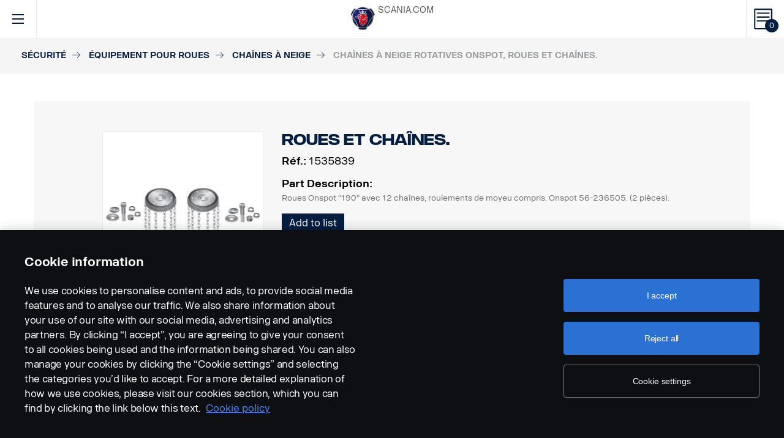

--- FILE ---
content_type: text/html; charset=UTF-8
request_url: https://accessories.scania.com/fr/catalog/VA6/S%C3%A9curit%C3%A9/%C3%89quipement-pour-roues/Cha%C3%AEnes-%C3%A0-neige/Cha%C3%AEnes-%C3%A0-neige-rotatives-Onspot,-roues-et-cha%C3%AEnes./1535839-Roues-et-cha%C3%AEnes.
body_size: 351287
content:
<!DOCTYPE html PUBLIC "-//W3C//DTD XHTML 1.0 Strict//EN" "http://www.w3.org/TR/xhtml1/DTD/xhtml1-strict.dtd">
<html xmlns="http://www.w3.org/1999/xhtml">
<head>
    <title>Scania | 	Catalog
</title>
    <meta name="keywords" content="Scania"/>
    <meta name="description" content="Best for supporting!"/>
    <meta http-equiv="Content-Type" content="text/html; charset=utf-8"/>
    <meta http-equiv="X-UA-Compatible" content="IE=edge">
    <meta name="viewport" content="width=device-width, initial-scale=1">
    <meta http-equiv="imagetoolbar" content="no"/>

                                        <meta property="og:title" content="Scania | Chaînes à neige rotatives Onspot, roues et chaînes." />
        <meta property="og:type" content="product.item" />
        <meta property="og:description" content="Onspot / Liste de pièces Scania (voir figure 2)" />
        <meta property="og:url" content="https://accessories.scania.com/fr/catalog/VA6/S%C3%A9curit%C3%A9/%C3%89quipement-pour-roues/Cha%C3%AEnes-%C3%A0-neige/Cha%C3%AEnes-%C3%A0-neige-rotatives-Onspot,-roues-et-cha%C3%AEnes./1535839-Roues-et-cha%C3%AEnes." />
                                            <meta property="og:image" content="https://scaniapim.plur.se/system/files/thumbnail2/?fmt=jpg&w=1000&img=http%3A%2F%2Fscaniapim.plur.se%2Fuser_files%2Fimages%2Fautoload%2FNewSpisaWebService%2Fimages%2Fprodinfo%2F0731182e-062f-493d-9c1d-ee0354403ce8%2F1535839_56-236505.jpg" />

        <script type="application/ld+json">
        {
            "@context": "https://schema.org/",
            "@type": "Product",
            "brand": {
                "@type": "Brand",
                "name": "Scania"
             },
            "name": "Chaînes à neige rotatives Onspot, roues et chaînes.",
            "image": "https://scaniapim.plur.se/system/files/thumbnail2/?fmt=jpg&w=1000&img=http%3A%2F%2Fscaniapim.plur.se%2Fuser_files%2Fimages%2Fautoload%2FNewSpisaWebService%2Fimages%2Fprodinfo%2F0731182e-062f-493d-9c1d-ee0354403ce8%2F1535839_56-236505.jpg",
            "datePublished": "2021-11-22",
            "description": "Onspot / Liste de pièces Scania (voir figure 2)",
            "sku": "I0161E",
            "mpn": ""
        }
        </script>
    
        <link href="/img/favicon.ico?v1.0.8" rel="shortcut icon" type="image/x-icon"/>
        <link href="https://cdnjs.cloudflare.com/ajax/libs/Swiper/4.0.5/css/swiper.min.css" rel="stylesheet"/>
    <link href="https://cdnjs.cloudflare.com/ajax/libs/fancybox/3.0.47/jquery.fancybox.min.css" rel="stylesheet" />
            <link href="/css/jquery.lightbox-0.5.css?v1.0.8" rel="stylesheet" media="screen"/>
        <link href="/css/bootstrap.carousel.css?v1.0.8" rel="stylesheet" type="text/css" media="screen"/>
        <link href="/css/style.css?v1.0.8" rel="stylesheet" type="text/css" media="screen, print"/>
        <link href="/css/print.css?v1.0.8" rel="stylesheet" type="text/css" media="print"/>
    
    <script src="https://cdn.cookielaw.org/scripttemplates/otSDKStub.js" data-document-language="true" type="text/javascript" charset="UTF-8" data-domain-script="9d78e14a-5af5-4fc7-8d13-be82ad0bce2f" ></script>
    	        <script type="text/javascript" src="/js/jquery-3.5.1.min.js?v1.0.8"></script>
        <script type="text/javascript" src="/js/bootstrap.bundle.min.js?v1.0.8"></script>
        <script type="text/javascript" src="/js/jquery.lightbox-0.5.pack.js?v1.0.8"></script>
        <script type="text/javascript" src="/js/js.cookie.js?v1.0.8"></script>
    
    <script type="text/javascript" src="https://cdnjs.cloudflare.com/ajax/libs/Swiper/4.0.5/js/swiper.min.js"></script>
    <script type="text/javascript" src="https://cdnjs.cloudflare.com/ajax/libs/fancybox/3.0.47/jquery.fancybox.min.js"></script>
    <script>$.fancybox.defaults.hash = false;</script>
	<script type="text/javascript" src="/js/main.js?v1.0.8"></script>
    <script>
  (function(i,s,o,g,r,a,m){i['GoogleAnalyticsObject']=r;i[r]=i[r]||function(){
  (i[r].q=i[r].q||[]).push(arguments)},i[r].l=1*new Date();a=s.createElement(o),
  m=s.getElementsByTagName(o)[0];a.async=1;a.src=g;m.parentNode.insertBefore(a,m)
  })(window,document,'script','https://www.google-analytics.com/analytics.js','ga');

  ga('create', 'UA-133857431-1', 'auto');
  ga('set', 'anonymizeIp', true);
  ga('send', 'pageview', {'anonymizeIp': true});
</script>

<!-- Google tag (gtag.js) -->
<script async src="https://www.googletagmanager.com/gtag/js?id=G-WTBXRT8R9M"></script>
<script>
  window.dataLayer = window.dataLayer || [];
  function gtag(){dataLayer.push(arguments);}
  gtag('js', new Date());

  gtag('config', 'G-WTBXRT8R9M');
</script>
</head>
            <body class="product lang_fr">
    <div id="page" class="page">
        <div id="header" class="navbar header">
        
        
	
	
				
    <!-- Desktop top header part -->
    <div class="header-top hidden-xs hidden-sm">
        <div class="layout-padding clearfix">
            <a href="https://accessories.scania.com/fr/kind-of-product/VA6"
               class="header__logo" title="Scania Vehicle Accessories online">
                <img src="/img/logo.svg?v1.0.8" width="169" height="28" alt="Scania"/>
            </a>
            <span class="header__slogan">Scania Vehicle Accessories online</span>
            <div class="header-links">
                <img class="header-links__img" src="/img/logo-xs.svg?v1.0.8" alt="Scania" width="49px" height="47px"/>
                <div class="header-links__items">
                    <a class="header-links__item" href="https://www.scania.com/">SCANIA.COM</a>
                </div>
            </div>
        </div>
    </div>

    <!-- Fixed header part -->
    <div class="header-bar js-header-fixed">
        <div class="header-bar__wrapper clearfix">
            <button class="navbar-toggle collapsed" data-toggle="collapse"
                    data-target="#menu-collapse" aria-expanded="false"></button>

            <div class="cart-bar" data-link>
                <a href="https://accessories.scania.com/fr/cart" class="cart__link">
    <span class="cart__icon"><span class="js-cart-total-count cart__icon__count">0</span></span>
</a>

            </div>

            <div class="header-links__wrapper hidden-lg hidden-md">
                <div class="header-links">
                    <img class="header-links__img" src="/img/logo-xs.svg?v1.0.8" alt="Scania" width="49px" height="47px"/>
                    <div class="header-links__items">
                        <a class="header-links__item" href="https://www.scania.com/">SCANIA.COM</a>
                    </div>
                </div>
            </div>

            <div class="header-toolbar hidden-xs hidden-sm">
                <div class="header-toolbar__item search-bar" data-link>
                    <div class="toolbar-box">
                        <div class="layout-padding">
                            <a href="#" class="toolbar-box__close icon icon--close"><span>close</span></a>
                            <form action="https://accessories.scania.com/fr/search" method="POST" class="search-block-form">
                                <label for="search-text" class="icon icon--loupe"></label>
                                <input class="form-item-search" placeholder="What are you looking for?"
                                       id="search-text"
                                       type="text" name="q"/>
                            </form>
                        </div>
                    </div>
                    <a class="header-toolbar__link icon icon--loupe" href="#" data-hover>
                        Rechercher
                    </a>
                </div>
                

    <div class="header-toolbar__item cab-bar">
        
                                                <a class="header-toolbar__link icon-cab" href="https://accessories.scania.com/fr/kind-of-product/no_one" data-hover>
            NTG
        </a>
    </div>

                <div class="header-toolbar__item lang-bar" data-link>
                    <div class="toolbar-box">
                        <div class="layout-padding">
                            <a href="#" class="toolbar-box__close icon icon--close"><span>close</span></a>
                            <span class="icon icon--globus">Select your language</span>
                            <ul class="lang__list">
                                                                    <li class="lang__item">
                                        <a class="lang__link"
                                           href="https://accessories.scania.com/bp/catalog/VA6/Seguran%C3%A7a-e-prote%C3%A7%C3%A3o/Equipamentos-para-rodas/Correntes-para-neve/Correntes-para-neve-girat%C3%B3rias,-rodas-e-correntes-Onspot./1535839-Rodas-e-correntes."
                                           title="Brazilian Portugese">
                                            <img alt="bp" src="/img/flags/bp.png?v1.0.8"/>
                                        </a>
                                    </li>
                                                                    <li class="lang__item">
                                        <a class="lang__link"
                                           href="https://accessories.scania.com/cn/catalog/VA6/%E5%AE%89%E5%85%A8%E4%B8%8E%E5%AE%89%E9%98%B2/%E8%BD%A6%E8%BD%AE%E8%AE%BE%E5%A4%87/%E9%9B%AA%E5%9C%B0%E9%93%BE/Onspot%E6%97%8B%E8%BD%AC%E5%BC%8F%E9%98%B2%E6%BB%91%E9%93%BE%E6%9D%A1%EF%BC%8C%E8%BD%A6%E8%BD%AE%E5%92%8C%E9%93%BE%E6%9D%A1%E3%80%82/1535839-1535839%E8%BD%A6%E8%BD%AE%E5%92%8C%E9%93%BE%E6%9D%A1%E3%80%82"
                                           title="Chinese (simplified)">
                                            <img alt="cn" src="/img/flags/cn.png?v1.0.8"/>
                                        </a>
                                    </li>
                                                                    <li class="lang__item">
                                        <a class="lang__link"
                                           href="https://accessories.scania.com/tw/catalog/VA6/%E5%AE%89%E5%85%A8%E8%88%87%E4%BF%9D%E5%85%A8/%E8%BB%8A%E8%BC%AA%E8%A8%AD%E5%82%99/%E9%9B%AA%E9%8F%88/Onspot-%E6%97%8B%E8%BD%89%E9%9B%AA%E9%8F%88%EF%BC%8C%E8%BB%8A%E8%BC%AA%E5%92%8C%E9%8F%88%E6%A2%9D%E3%80%82/1535839-%E8%BB%8A%E8%BC%AA%E5%92%8C%E9%8F%88%E6%A2%9D%E3%80%82"
                                           title="Chinese (traditional)">
                                            <img alt="tw" src="/img/flags/tw.png?v1.0.8"/>
                                        </a>
                                    </li>
                                                                    <li class="lang__item">
                                        <a class="lang__link"
                                           href="https://accessories.scania.com/cs/catalog/VA6/Bezpe%C4%8Dnostn%C3%AD-a-zabezpe%C4%8Dovac%C3%AD-v%C3%BDbava/V%C3%BDbava-kol/Sn%C4%9Bhov%C3%A9-%C5%99et%C4%9Bzy/Rota%C4%8Dn%C3%AD-sn%C4%9Bhov%C3%A9-%C5%99et%C4%9Bzy-Onspot,-kola-a-%C5%99et%C4%9Bzy./1535839-Kola-a-%C5%99et%C4%9Bzy."
                                           title="Czech">
                                            <img alt="cs" src="/img/flags/cs.png?v1.0.8"/>
                                        </a>
                                    </li>
                                                                    <li class="lang__item">
                                        <a class="lang__link"
                                           href="https://accessories.scania.com/da/catalog/VA6/Sikkerhed---sikring/Hjuludstyr/Snek%C3%A6der/Onspot-roterende-snek%C3%A6der,-hjul-og-k%C3%A6der./1535839-Hjul-og-k%C3%A6der."
                                           title="Danish">
                                            <img alt="da" src="/img/flags/da.png?v1.0.8"/>
                                        </a>
                                    </li>
                                                                    <li class="lang__item">
                                        <a class="lang__link"
                                           href="https://accessories.scania.com/nl/catalog/VA6/Veiligheid---beveiliging/Wieluitrusting/Sneeuwkettingen/OnSpot-draaiende-mini-sneeuwkettingen,-wielen---kettingen./1535839-Wieltjes---kettingen."
                                           title="Dutch">
                                            <img alt="nl" src="/img/flags/nl.png?v1.0.8"/>
                                        </a>
                                    </li>
                                                                    <li class="lang__item">
                                        <a class="lang__link"
                                           href="https://accessories.scania.com/en/catalog/VA6/Safety---Security/Wheel-equipment/Snow-chains/Onspot-rotating-snowchains,-wheels---chains./1535839-Wheels---chains."
                                           title="English">
                                            <img alt="en" src="/img/flags/en.png?v1.0.8"/>
                                        </a>
                                    </li>
                                                                    <li class="lang__item">
                                        <a class="lang__link"
                                           href="https://accessories.scania.com/fi/catalog/VA6/Turvallisuus---varkaudenesto/Py%C3%B6r%C3%A4varusteet/Lumiketjut/Onspot-py%C3%B6riv%C3%A4t-lumiketjut,-py%C3%B6r%C3%A4t-ja-ketjut./1535839-Py%C3%B6r%C3%A4t-ja-ketjut."
                                           title="Finnish">
                                            <img alt="fi" src="/img/flags/fi.png?v1.0.8"/>
                                        </a>
                                    </li>
                                                                    <li class="lang__item">
                                        <a class="lang__link"
                                           href="https://accessories.scania.com/fr/catalog/VA6/S%C3%A9curit%C3%A9/%C3%89quipement-pour-roues/Cha%C3%AEnes-%C3%A0-neige/Cha%C3%AEnes-%C3%A0-neige-rotatives-Onspot,-roues-et-cha%C3%AEnes./1535839-Roues-et-cha%C3%AEnes."
                                           title="French">
                                            <img alt="fr" src="/img/flags/fr.png?v1.0.8"/>
                                        </a>
                                    </li>
                                                                    <li class="lang__item">
                                        <a class="lang__link"
                                           href="https://accessories.scania.com/de/catalog/VA6/Sicherheit/Zubeh%C3%B6r-f%C3%BCr-R%C3%A4der/Schneeketten/Onspot-Schleuderschneeketten,-R%C3%A4der-und-Ketten./1535839-R%C3%A4der-und-Ketten."
                                           title="German">
                                            <img alt="de" src="/img/flags/de.png?v1.0.8"/>
                                        </a>
                                    </li>
                                                                    <li class="lang__item">
                                        <a class="lang__link"
                                           href="https://accessories.scania.com/hu/catalog/VA6/Biztons%C3%A1g-%C3%A9s-v%C3%A9delem/Ker%C3%A9kfelszerel%C3%A9sek/H%C3%B3l%C3%A1ncok/Onspot-forg%C3%B3-h%C3%B3l%C3%A1ncok,-kerekek-%C3%A9s-l%C3%A1ncok./1535839-Kerekek-%C3%A9s-l%C3%A1ncok."
                                           title="Hungarian">
                                            <img alt="hu" src="/img/flags/hu.png?v1.0.8"/>
                                        </a>
                                    </li>
                                                                    <li class="lang__item">
                                        <a class="lang__link"
                                           href="https://accessories.scania.com/it/catalog/VA6/Sicurezza-e-protezione/Attrezzatura-per-ruote/Catene-da-neve/Catene-da-neve-con-cinghia-rotante-Onspot,-ruote-e-catene./1535839-Ruote-e-catene."
                                           title="Italian">
                                            <img alt="it" src="/img/flags/it.png?v1.0.8"/>
                                        </a>
                                    </li>
                                                                    <li class="lang__item">
                                        <a class="lang__link"
                                           href="https://accessories.scania.com/no/catalog/VA6/Sikkerhet-og-beskyttelse/Hjulutstyr/Sn%C3%B8kjettinger/Onspot-roterende-sn%C3%B8kjettinger,-hjul-og-kjettinger./1535839-Hjul-og-kjettinger."
                                           title="Norwegian">
                                            <img alt="no" src="/img/flags/no.png?v1.0.8"/>
                                        </a>
                                    </li>
                                                                    <li class="lang__item">
                                        <a class="lang__link"
                                           href="https://accessories.scania.com/pl/catalog/VA6/Bezpiecze%C5%84stwo-i-zabezpieczenia/Wyposa%C5%BCenie-do-k%C3%B3%C5%82/%C5%81a%C5%84cuchy-%C5%9Bnie%C5%BCne/Obrotowe-%C5%82a%C5%84cuchy-%C5%9Bnie%C5%BCne,-ko%C5%82a-i-%C5%82a%C5%84cuchy-Onspot./1535839-Ko%C5%82a-i-%C5%82a%C5%84cuchy."
                                           title="Polish">
                                            <img alt="pl" src="/img/flags/pl.png?v1.0.8"/>
                                        </a>
                                    </li>
                                                                    <li class="lang__item">
                                        <a class="lang__link"
                                           href="https://accessories.scania.com/pt/catalog/VA6/Prote%C3%A7%C3%A3o---Seguran%C3%A7a/Equipamento-para-rodas/Correntes-de-neve/Correntes-de-neve-rotativas,-jantes-e-correntes-Onspot./1535839-Rodas-e-correntes."
                                           title="Portuguese">
                                            <img alt="pt" src="/img/flags/pt.png?v1.0.8"/>
                                        </a>
                                    </li>
                                                                    <li class="lang__item">
                                        <a class="lang__link"
                                           href="https://accessories.scania.com/es/catalog/VA6/Seguridad/Equipos-para-las-ruedas/Cadenas-de-nieve/Cadenas-giratorias-Onspot,-ruedas-y-cadenas./1535839-Ruedas-y-cadenas."
                                           title="Spanish">
                                            <img alt="es" src="/img/flags/es.png?v1.0.8"/>
                                        </a>
                                    </li>
                                                                    <li class="lang__item">
                                        <a class="lang__link"
                                           href="https://accessories.scania.com/sv/catalog/VA6/S%C3%A4kerhet---Skydd/Hjulutrustning/Sn%C3%B6kedjor/Onspot-roterande-sn%C3%B6kedjor,-hjul-och-kedjor./1535839-Hjul-och-kedjor."
                                           title="Swedish">
                                            <img alt="sv" src="/img/flags/sv.png?v1.0.8"/>
                                        </a>
                                    </li>
                                                                    <li class="lang__item">
                                        <a class="lang__link"
                                           href="https://accessories.scania.com/tr/catalog/VA6/G%C3%BCvenlik-ve-Emniyet/Tekerlek-donan%C4%B1m%C4%B1/Kar-zincirleri/Onspot-d%C3%B6nen-kar-zincirleri,-tekerlekleri-ve-zincirleri./1535839-Tekerlekler-ve-zincirler."
                                           title="Turkish">
                                            <img alt="tr" src="/img/flags/tr.png?v1.0.8"/>
                                        </a>
                                    </li>
                                                            </ul>
                        </div>
                    </div>
                    <a class="header-toolbar__link icon icon--globus" href="#" data-hover>
                        Langue
                    </a>
                </div>
                <div class="header-toolbar__item dealers-bar" data-link>
                    <a class="header-toolbar__link icon icon--pointer" target="_blank"
                       href=https://www.scania.com/group/en/home/admin/misc/find-scania-dealer.html
                       data-hover>Concessionnaires</a>
                </div>
            </div>


            <div class="header-collapse--mobile collapse" id="menu-collapse">
                <div class="header-toolbar header-toolbar--mobile visible-sm visible-xs devider clearfix">
                    <div class="header-toolbar__item dealers-bar devider">
                        <a class="header-toolbar__link icon icon--pointer" target="_blank"
                           href=https://www.scania.com/group/en/home/admin/misc/find-scania-dealer.html>
                            Concessionnaires</a>
                    </div>
                    <div class="header-toolbar__item search-bar devider">
                        <form action="https://accessories.scania.com/fr/search" method="POST" class="search-block-form">
                            <label for="search-text" class="icon icon--loupe"></label>
                            <input class="form-item-search" placeholder="What are you looking for?"
                                   id="search-text"
                                   type="text" name="q"/>
                        </form>
                    </div>
                    

    <div class="header-toolbar__item cab-bar">
        
                                                <a class="header-toolbar__link icon-cab" href="https://accessories.scania.com/fr/kind-of-product/no_one" data-hover>
            NTG
        </a>
    </div>

                    <div class="header-toolbar__item lang-bar">
                        <a class="header-toolbar__link icon icon--globus" href="#">
                            Langue
                        </a>
                        <span data-dropdown="element"></span>
                        <ul class="lang__list" data-dropdown="wrapper">
                                                            <li class="lang__item">
                                    <a class="lang__link"
                                       href="https://accessories.scania.com/bp/catalog/VA6/Seguran%C3%A7a-e-prote%C3%A7%C3%A3o/Equipamentos-para-rodas/Correntes-para-neve/Correntes-para-neve-girat%C3%B3rias,-rodas-e-correntes-Onspot./1535839-Rodas-e-correntes."
                                       title="Brazilian Portugese">
                                        <img alt="bp" src="/img/flags/bp.png?v1.0.8"/>
                                        <span>Brazilian Portugese</span>
                                    </a>

                                </li>
                                                            <li class="lang__item">
                                    <a class="lang__link"
                                       href="https://accessories.scania.com/cn/catalog/VA6/%E5%AE%89%E5%85%A8%E4%B8%8E%E5%AE%89%E9%98%B2/%E8%BD%A6%E8%BD%AE%E8%AE%BE%E5%A4%87/%E9%9B%AA%E5%9C%B0%E9%93%BE/Onspot%E6%97%8B%E8%BD%AC%E5%BC%8F%E9%98%B2%E6%BB%91%E9%93%BE%E6%9D%A1%EF%BC%8C%E8%BD%A6%E8%BD%AE%E5%92%8C%E9%93%BE%E6%9D%A1%E3%80%82/1535839-1535839%E8%BD%A6%E8%BD%AE%E5%92%8C%E9%93%BE%E6%9D%A1%E3%80%82"
                                       title="Chinese (simplified)">
                                        <img alt="cn" src="/img/flags/cn.png?v1.0.8"/>
                                        <span>Chinese (simplified)</span>
                                    </a>

                                </li>
                                                            <li class="lang__item">
                                    <a class="lang__link"
                                       href="https://accessories.scania.com/tw/catalog/VA6/%E5%AE%89%E5%85%A8%E8%88%87%E4%BF%9D%E5%85%A8/%E8%BB%8A%E8%BC%AA%E8%A8%AD%E5%82%99/%E9%9B%AA%E9%8F%88/Onspot-%E6%97%8B%E8%BD%89%E9%9B%AA%E9%8F%88%EF%BC%8C%E8%BB%8A%E8%BC%AA%E5%92%8C%E9%8F%88%E6%A2%9D%E3%80%82/1535839-%E8%BB%8A%E8%BC%AA%E5%92%8C%E9%8F%88%E6%A2%9D%E3%80%82"
                                       title="Chinese (traditional)">
                                        <img alt="tw" src="/img/flags/tw.png?v1.0.8"/>
                                        <span>Chinese (traditional)</span>
                                    </a>

                                </li>
                                                            <li class="lang__item">
                                    <a class="lang__link"
                                       href="https://accessories.scania.com/cs/catalog/VA6/Bezpe%C4%8Dnostn%C3%AD-a-zabezpe%C4%8Dovac%C3%AD-v%C3%BDbava/V%C3%BDbava-kol/Sn%C4%9Bhov%C3%A9-%C5%99et%C4%9Bzy/Rota%C4%8Dn%C3%AD-sn%C4%9Bhov%C3%A9-%C5%99et%C4%9Bzy-Onspot,-kola-a-%C5%99et%C4%9Bzy./1535839-Kola-a-%C5%99et%C4%9Bzy."
                                       title="Czech">
                                        <img alt="cs" src="/img/flags/cs.png?v1.0.8"/>
                                        <span>Czech</span>
                                    </a>

                                </li>
                                                            <li class="lang__item">
                                    <a class="lang__link"
                                       href="https://accessories.scania.com/da/catalog/VA6/Sikkerhed---sikring/Hjuludstyr/Snek%C3%A6der/Onspot-roterende-snek%C3%A6der,-hjul-og-k%C3%A6der./1535839-Hjul-og-k%C3%A6der."
                                       title="Danish">
                                        <img alt="da" src="/img/flags/da.png?v1.0.8"/>
                                        <span>Danish</span>
                                    </a>

                                </li>
                                                            <li class="lang__item">
                                    <a class="lang__link"
                                       href="https://accessories.scania.com/nl/catalog/VA6/Veiligheid---beveiliging/Wieluitrusting/Sneeuwkettingen/OnSpot-draaiende-mini-sneeuwkettingen,-wielen---kettingen./1535839-Wieltjes---kettingen."
                                       title="Dutch">
                                        <img alt="nl" src="/img/flags/nl.png?v1.0.8"/>
                                        <span>Dutch</span>
                                    </a>

                                </li>
                                                            <li class="lang__item">
                                    <a class="lang__link"
                                       href="https://accessories.scania.com/en/catalog/VA6/Safety---Security/Wheel-equipment/Snow-chains/Onspot-rotating-snowchains,-wheels---chains./1535839-Wheels---chains."
                                       title="English">
                                        <img alt="en" src="/img/flags/en.png?v1.0.8"/>
                                        <span>English</span>
                                    </a>

                                </li>
                                                            <li class="lang__item">
                                    <a class="lang__link"
                                       href="https://accessories.scania.com/fi/catalog/VA6/Turvallisuus---varkaudenesto/Py%C3%B6r%C3%A4varusteet/Lumiketjut/Onspot-py%C3%B6riv%C3%A4t-lumiketjut,-py%C3%B6r%C3%A4t-ja-ketjut./1535839-Py%C3%B6r%C3%A4t-ja-ketjut."
                                       title="Finnish">
                                        <img alt="fi" src="/img/flags/fi.png?v1.0.8"/>
                                        <span>Finnish</span>
                                    </a>

                                </li>
                                                            <li class="lang__item">
                                    <a class="lang__link"
                                       href="https://accessories.scania.com/fr/catalog/VA6/S%C3%A9curit%C3%A9/%C3%89quipement-pour-roues/Cha%C3%AEnes-%C3%A0-neige/Cha%C3%AEnes-%C3%A0-neige-rotatives-Onspot,-roues-et-cha%C3%AEnes./1535839-Roues-et-cha%C3%AEnes."
                                       title="French">
                                        <img alt="fr" src="/img/flags/fr.png?v1.0.8"/>
                                        <span>French</span>
                                    </a>

                                </li>
                                                            <li class="lang__item">
                                    <a class="lang__link"
                                       href="https://accessories.scania.com/de/catalog/VA6/Sicherheit/Zubeh%C3%B6r-f%C3%BCr-R%C3%A4der/Schneeketten/Onspot-Schleuderschneeketten,-R%C3%A4der-und-Ketten./1535839-R%C3%A4der-und-Ketten."
                                       title="German">
                                        <img alt="de" src="/img/flags/de.png?v1.0.8"/>
                                        <span>German</span>
                                    </a>

                                </li>
                                                            <li class="lang__item">
                                    <a class="lang__link"
                                       href="https://accessories.scania.com/hu/catalog/VA6/Biztons%C3%A1g-%C3%A9s-v%C3%A9delem/Ker%C3%A9kfelszerel%C3%A9sek/H%C3%B3l%C3%A1ncok/Onspot-forg%C3%B3-h%C3%B3l%C3%A1ncok,-kerekek-%C3%A9s-l%C3%A1ncok./1535839-Kerekek-%C3%A9s-l%C3%A1ncok."
                                       title="Hungarian">
                                        <img alt="hu" src="/img/flags/hu.png?v1.0.8"/>
                                        <span>Hungarian</span>
                                    </a>

                                </li>
                                                            <li class="lang__item">
                                    <a class="lang__link"
                                       href="https://accessories.scania.com/it/catalog/VA6/Sicurezza-e-protezione/Attrezzatura-per-ruote/Catene-da-neve/Catene-da-neve-con-cinghia-rotante-Onspot,-ruote-e-catene./1535839-Ruote-e-catene."
                                       title="Italian">
                                        <img alt="it" src="/img/flags/it.png?v1.0.8"/>
                                        <span>Italian</span>
                                    </a>

                                </li>
                                                            <li class="lang__item">
                                    <a class="lang__link"
                                       href="https://accessories.scania.com/no/catalog/VA6/Sikkerhet-og-beskyttelse/Hjulutstyr/Sn%C3%B8kjettinger/Onspot-roterende-sn%C3%B8kjettinger,-hjul-og-kjettinger./1535839-Hjul-og-kjettinger."
                                       title="Norwegian">
                                        <img alt="no" src="/img/flags/no.png?v1.0.8"/>
                                        <span>Norwegian</span>
                                    </a>

                                </li>
                                                            <li class="lang__item">
                                    <a class="lang__link"
                                       href="https://accessories.scania.com/pl/catalog/VA6/Bezpiecze%C5%84stwo-i-zabezpieczenia/Wyposa%C5%BCenie-do-k%C3%B3%C5%82/%C5%81a%C5%84cuchy-%C5%9Bnie%C5%BCne/Obrotowe-%C5%82a%C5%84cuchy-%C5%9Bnie%C5%BCne,-ko%C5%82a-i-%C5%82a%C5%84cuchy-Onspot./1535839-Ko%C5%82a-i-%C5%82a%C5%84cuchy."
                                       title="Polish">
                                        <img alt="pl" src="/img/flags/pl.png?v1.0.8"/>
                                        <span>Polish</span>
                                    </a>

                                </li>
                                                            <li class="lang__item">
                                    <a class="lang__link"
                                       href="https://accessories.scania.com/pt/catalog/VA6/Prote%C3%A7%C3%A3o---Seguran%C3%A7a/Equipamento-para-rodas/Correntes-de-neve/Correntes-de-neve-rotativas,-jantes-e-correntes-Onspot./1535839-Rodas-e-correntes."
                                       title="Portuguese">
                                        <img alt="pt" src="/img/flags/pt.png?v1.0.8"/>
                                        <span>Portuguese</span>
                                    </a>

                                </li>
                                                            <li class="lang__item">
                                    <a class="lang__link"
                                       href="https://accessories.scania.com/es/catalog/VA6/Seguridad/Equipos-para-las-ruedas/Cadenas-de-nieve/Cadenas-giratorias-Onspot,-ruedas-y-cadenas./1535839-Ruedas-y-cadenas."
                                       title="Spanish">
                                        <img alt="es" src="/img/flags/es.png?v1.0.8"/>
                                        <span>Spanish</span>
                                    </a>

                                </li>
                                                            <li class="lang__item">
                                    <a class="lang__link"
                                       href="https://accessories.scania.com/sv/catalog/VA6/S%C3%A4kerhet---Skydd/Hjulutrustning/Sn%C3%B6kedjor/Onspot-roterande-sn%C3%B6kedjor,-hjul-och-kedjor./1535839-Hjul-och-kedjor."
                                       title="Swedish">
                                        <img alt="sv" src="/img/flags/sv.png?v1.0.8"/>
                                        <span>Swedish</span>
                                    </a>

                                </li>
                                                            <li class="lang__item">
                                    <a class="lang__link"
                                       href="https://accessories.scania.com/tr/catalog/VA6/G%C3%BCvenlik-ve-Emniyet/Tekerlek-donan%C4%B1m%C4%B1/Kar-zincirleri/Onspot-d%C3%B6nen-kar-zincirleri,-tekerlekleri-ve-zincirleri./1535839-Tekerlekler-ve-zincirler."
                                       title="Turkish">
                                        <img alt="tr" src="/img/flags/tr.png?v1.0.8"/>
                                        <span>Turkish</span>
                                    </a>

                                </li>
                                                    </ul>
                    </div>
                </div>
                                                				
                        <ul class="main-menu" id="topMenu">
        
                    		        <li class="main-menu__item cat-level1" id="catItem192990" data-hover>
            <span data-dropdown="element"></span>
            <a class="main-menu__link"
               href="https://accessories.scania.com/fr/catalog/VA6/Style">Style
            </a>
    
                        <ul class="main-menu__sub main-menu__sub-first cat-level1" id="catMenu192990"
                data-dropdown="wrapper">
        
                    		        <li class="main-menu__sub__item cat-level2" id="catItem192992" data-submenu="parent">
            <span data-dropdown="element"></span>
            <a href="https://accessories.scania.com/fr/catalog/VA6/Style/Design---ext%C3%A9rieur">
                <span class="test">Design - extérieur</span>
            </a>
    
                        <div class="main-menu__wrapper" data-submenu="child" data-dropdown="wrapper">
                <ul class="main-menu__sub cat-level2" id="catMenu192992">
        
                    		        <li class="main-menu__sub__item cat-level3" id="catItem192994">
            <a href="https://accessories.scania.com/fr/catalog/VA6/Style/Design---ext%C3%A9rieur/Avertisseurs-pneumatiques">Avertisseurs pneumatiques</a>
    
            
                    		        <li class="main-menu__sub__item cat-level4" id="catItem192998">
            <a href="https://accessories.scania.com/fr/catalog/VA6/Style/Design---ext%C3%A9rieur/Avertisseurs-pneumatiques/Avertisseurs-pneumatiques-Beam">Avertisseurs pneumatiques Beam</a>
    
            
                                                                                                            
            
            </li>
                        		        <li class="main-menu__sub__item cat-level4" id="catItem193043">
            <a href="https://accessories.scania.com/fr/catalog/VA6/Style/Design---ext%C3%A9rieur/Avertisseurs-pneumatiques/Avertisseurs-pneumatiques-Hadley">Avertisseurs pneumatiques Hadley</a>
    
            
                                                                                                                                                                                                                                                                                                                    
            
            </li>
            
            
            </li>
                        		        <li class="main-menu__sub__item cat-level3" id="catItem193163">
            <a href="https://accessories.scania.com/fr/catalog/VA6/Style/Design---ext%C3%A9rieur/Autocollants">Autocollants</a>
    
            
                    		        <li class="main-menu__sub__item cat-level4" id="catItem193167">
            <a href="https://accessories.scania.com/fr/catalog/VA6/Style/Design---ext%C3%A9rieur/Autocollants/Exigences-environnementales">Exigences environnementales</a>
    
            
                            
            
            </li>
            
            
            </li>
                        		        <li class="main-menu__sub__item cat-level3" id="catItem193182">
            <a href="https://accessories.scania.com/fr/catalog/VA6/Style/Design---ext%C3%A9rieur/Bandes-d%C3%A9coratives">Bandes décoratives</a>
    
            
                    		        <li class="main-menu__sub__item cat-level4" id="catItem193186">
            <a href="https://accessories.scania.com/fr/catalog/VA6/Style/Design---ext%C3%A9rieur/Bandes-d%C3%A9coratives/Griffon-d%C3%A9tour%C3%A9">Griffon détouré</a>
    
            
                                                                                        
            
            </li>
                        		        <li class="main-menu__sub__item cat-level4" id="catItem193244">
            <a href="https://accessories.scania.com/fr/catalog/VA6/Style/Design---ext%C3%A9rieur/Bandes-d%C3%A9coratives/D%C3%A9cor-XT-pour-les-c%C3%B4t%C3%A9s-de-la-cabine">Décor XT pour les côtés de la cabine</a>
    
            
                                                
            
            </li>
                        		        <li class="main-menu__sub__item cat-level4" id="catItem222099">
            <a href="https://accessories.scania.com/fr/catalog/VA6/Style/Design---ext%C3%A9rieur/Bandes-d%C3%A9coratives/Kit-de-d%C3%A9coration-noir-mat-V8.">Kit de décoration noir mat V8.</a>
    
            
                                                                                        
            
            </li>
                        		        <li class="main-menu__sub__item cat-level4" id="catItem222139">
            <a href="https://accessories.scania.com/fr/catalog/VA6/Style/Design---ext%C3%A9rieur/Bandes-d%C3%A9coratives/D%C3%A9cor-V8-argent-r%C3%A9fl%C3%A9chissant.">Décor V8 argent réfléchissant.</a>
    
            
                                                                                        
            
            </li>
                        		        <li class="main-menu__sub__item cat-level4" id="catItem222179">
            <a href="https://accessories.scania.com/fr/catalog/VA6/Style/Design---ext%C3%A9rieur/Bandes-d%C3%A9coratives/D%C3%A9cor-Scania-Vabis-dor%C3%A9.">Décor Scania Vabis doré.</a>
    
            
                                                                                                                                                    
            
            </li>
                        		        <li class="main-menu__sub__item cat-level4" id="catItem310570">
            <a href="https://accessories.scania.com/fr/catalog/VA6/Style/Design---ext%C3%A9rieur/Bandes-d%C3%A9coratives/L%27autocollant-Super">L&#039;autocollant Super</a>
    
            
                                                
            
            </li>
            
            
            </li>
                        		        <li class="main-menu__sub__item cat-level3" id="catItem236255">
            <a href="https://accessories.scania.com/fr/catalog/VA6/Style/Design---ext%C3%A9rieur/Embl%C3%A8mes">Emblèmes</a>
    
            
                    		        <li class="main-menu__sub__item cat-level4" id="catItem237605">
            <a href="https://accessories.scania.com/fr/catalog/VA6/Style/Design---ext%C3%A9rieur/Embl%C3%A8mes/Super">Super</a>
    
            
                                                
            
            </li>
                        		        <li class="main-menu__sub__item cat-level4" id="catItem251685">
            <a href="https://accessories.scania.com/fr/catalog/VA6/Style/Design---ext%C3%A9rieur/Embl%C3%A8mes/Embl%C3%A8mes-en-acier-inoxydable.">Emblèmes en acier inoxydable.</a>
    
            
                                                                                                            
            
            </li>
            
            
            </li>
            
                        </ul>
            </div>
            
            </li>
                        		        <li class="main-menu__sub__item cat-level2" id="catItem193266" data-submenu="parent">
            <span data-dropdown="element"></span>
            <a href="https://accessories.scania.com/fr/catalog/VA6/Style/Design---int%C3%A9rieur">
                <span class="test">Design - intérieur</span>
            </a>
    
                        <div class="main-menu__wrapper" data-submenu="child" data-dropdown="wrapper">
                <ul class="main-menu__sub cat-level2" id="catMenu193266">
        
                    		        <li class="main-menu__sub__item cat-level3" id="catItem429585">
            <a href="https://accessories.scania.com/fr/catalog/VA6/Style/Design---int%C3%A9rieur/Pack-de-design-int%C3%A9rieur-pour-VEB">Pack de design intérieur pour VEB</a>
    
            
                    		        <li class="main-menu__sub__item cat-level4" id="catItem433524">
            <a href="https://accessories.scania.com/fr/catalog/VA6/Style/Design---int%C3%A9rieur/Pack-de-design-int%C3%A9rieur-pour-VEB/Bleu-glacier">Bleu glacier</a>
    
            
                                                
            
            </li>
            
            
            </li>
            
                        </ul>
            </div>
            
            </li>
                        		        <li class="main-menu__sub__item cat-level2" id="catItem377803" data-submenu="parent">
            <span data-dropdown="element"></span>
            <a href="https://accessories.scania.com/fr/catalog/VA6/Style/%C3%89quipement-pour-l%27embellissement-des-roues">
                <span class="test">Équipement pour l&#039;embellissement des roues</span>
            </a>
    
                        <div class="main-menu__wrapper" data-submenu="child" data-dropdown="wrapper">
                <ul class="main-menu__sub cat-level2" id="catMenu377803">
        
                    		        <li class="main-menu__sub__item cat-level3" id="catItem450490">
            <a href="https://accessories.scania.com/fr/catalog/VA6/Style/%C3%89quipement-pour-l%27embellissement-des-roues/Enjoliveurs">Enjoliveurs</a>
    
            
                    		        <li class="main-menu__sub__item cat-level4" id="catItem450496">
            <a href="https://accessories.scania.com/fr/catalog/VA6/Style/%C3%89quipement-pour-l%27embellissement-des-roues/Enjoliveurs/Couvercle-de-moyeu-en-acier-inoxydable-pour-essieu-non-moteur">Couvercle de moyeu en acier inoxydable pour essieu non moteur</a>
    
            
                                                                                                            
            
            </li>
                        		        <li class="main-menu__sub__item cat-level4" id="catItem450551">
            <a href="https://accessories.scania.com/fr/catalog/VA6/Style/%C3%89quipement-pour-l%27embellissement-des-roues/Enjoliveurs/Couvercles-de-moyeux-uniques-avec-diff%C3%A9rents-symboles,-essieu-moteur">Couvercles de moyeux uniques avec différents symboles, essieu moteur</a>
    
            
                                                                                                            
            
            </li>
                        		        <li class="main-menu__sub__item cat-level4" id="catItem450610">
            <a href="https://accessories.scania.com/fr/catalog/VA6/Style/%C3%89quipement-pour-l%27embellissement-des-roues/Enjoliveurs/Centre-ouvert,-essieu-non-moteur">Centre ouvert, essieu non moteur</a>
    
            
                            
            
            </li>
                        		        <li class="main-menu__sub__item cat-level4" id="catItem450629">
            <a href="https://accessories.scania.com/fr/catalog/VA6/Style/%C3%89quipement-pour-l%27embellissement-des-roues/Enjoliveurs/Symbole-Scania,-essieu-non-moteur">Symbole Scania, essieu non moteur</a>
    
            
                                                
            
            </li>
                        		        <li class="main-menu__sub__item cat-level4" id="catItem450657">
            <a href="https://accessories.scania.com/fr/catalog/VA6/Style/%C3%89quipement-pour-l%27embellissement-des-roues/Enjoliveurs/Symbole-Scania,-essieu-moteur">Symbole Scania, essieu moteur</a>
    
            
                            
            
            </li>
                        		        <li class="main-menu__sub__item cat-level4" id="catItem450676">
            <a href="https://accessories.scania.com/fr/catalog/VA6/Style/%C3%89quipement-pour-l%27embellissement-des-roues/Enjoliveurs/Scania,-essieu-non-moteur">Scania, essieu non moteur</a>
    
            
                                                
            
            </li>
            
            
            </li>
                        		        <li class="main-menu__sub__item cat-level3" id="catItem377809">
            <a href="https://accessories.scania.com/fr/catalog/VA6/Style/%C3%89quipement-pour-l%27embellissement-des-roues/Enjoliveurs-de-roue">Enjoliveurs de roue</a>
    
            
                    		        <li class="main-menu__sub__item cat-level4" id="catItem377813">
            <a href="https://accessories.scania.com/fr/catalog/VA6/Style/%C3%89quipement-pour-l%27embellissement-des-roues/Enjoliveurs-de-roue/Chapeaux-d%27%C3%A9crous-de-roue">Chapeaux d&#039;écrous de roue</a>
    
            
                                                                                                            
            
            </li>
                        		        <li class="main-menu__sub__item cat-level4" id="catItem377869">
            <a href="https://accessories.scania.com/fr/catalog/VA6/Style/%C3%89quipement-pour-l%27embellissement-des-roues/Enjoliveurs-de-roue/Scania,-plastique">Scania, plastique</a>
    
            
                            
            
            </li>
                        		        <li class="main-menu__sub__item cat-level4" id="catItem377915">
            <a href="https://accessories.scania.com/fr/catalog/VA6/Style/%C3%89quipement-pour-l%27embellissement-des-roues/Enjoliveurs-de-roue/Scania,-en-acier-inoxydable">Scania, en acier inoxydable</a>
    
            
                                                
            
            </li>
                        		        <li class="main-menu__sub__item cat-level4" id="catItem377944">
            <a href="https://accessories.scania.com/fr/catalog/VA6/Style/%C3%89quipement-pour-l%27embellissement-des-roues/Enjoliveurs-de-roue/Enjoliveurs-de-roue">Enjoliveurs de roue</a>
    
            
                                                                    
            
            </li>
            
            
            </li>
            
                        </ul>
            </div>
            
            </li>
                        		        <li class="main-menu__sub__item cat-level2" id="catItem193711" data-submenu="parent">
            <span data-dropdown="element"></span>
            <a href="https://accessories.scania.com/fr/catalog/VA6/Style/Lampes-de-courtoisie">
                <span class="test">Lampes de courtoisie</span>
            </a>
    
                        <div class="main-menu__wrapper" data-submenu="child" data-dropdown="wrapper">
                <ul class="main-menu__sub cat-level2" id="catMenu193711">
        
                    		        <li class="main-menu__sub__item cat-level3" id="catItem193715">
            <a href="https://accessories.scania.com/fr/catalog/VA6/Style/Lampes-de-courtoisie/Lampe-d%27accueil-Scania">Lampe d&#039;accueil Scania</a>
    
            
                    		        <li class="main-menu__sub__item cat-level4" id="catItem358587">
            <a href="https://accessories.scania.com/fr/catalog/VA6/Style/Lampes-de-courtoisie/Lampe-d%27accueil-Scania/3115346-Symbole-Scania-ELECTRIC,-kit-pour-deux-portes">3115346 Symbole Scania ELECTRIC, kit pour deux portes</a>
    
    
            </li>
                        		        <li class="main-menu__sub__item cat-level4" id="catItem193723">
            <a href="https://accessories.scania.com/fr/catalog/VA6/Style/Lampes-de-courtoisie/Lampe-d%27accueil-Scania/2493645-Lampe-d%27accueil-Scania-gauche---mot-symbole-Scania.">2493645 Lampe d&#039;accueil Scania gauche - mot-symbole Scania.</a>
    
    
            </li>
                        		        <li class="main-menu__sub__item cat-level4" id="catItem193731">
            <a href="https://accessories.scania.com/fr/catalog/VA6/Style/Lampes-de-courtoisie/Lampe-d%27accueil-Scania/2493646-Lampe-d%27accueil-Scania-droite---mot-symbole-Scania.">2493646 Lampe d&#039;accueil Scania droite - mot-symbole Scania.</a>
    
    
            </li>
                        		        <li class="main-menu__sub__item cat-level4" id="catItem193739">
            <a href="https://accessories.scania.com/fr/catalog/VA6/Style/Lampes-de-courtoisie/Lampe-d%27accueil-Scania/2493644-Kit-de-lampe-d%27accueil-Scania---mot-symbole-Scania.">2493644 Kit de lampe d&#039;accueil Scania - mot-symbole Scania.</a>
    
    
            </li>
                        		        <li class="main-menu__sub__item cat-level4" id="catItem193748">
            <a href="https://accessories.scania.com/fr/catalog/VA6/Style/Lampes-de-courtoisie/Lampe-d%27accueil-Scania/2819982-Lampe-d%27accueil-Scania-gauche---symbole-V8.">2819982 Lampe d&#039;accueil Scania gauche - symbole V8.</a>
    
    
            </li>
                        		        <li class="main-menu__sub__item cat-level4" id="catItem193756">
            <a href="https://accessories.scania.com/fr/catalog/VA6/Style/Lampes-de-courtoisie/Lampe-d%27accueil-Scania/2819983-Lampe-d%27accueil-Scania-droite---symbole-V8.">2819983 Lampe d&#039;accueil Scania droite - symbole V8.</a>
    
    
            </li>
                        		        <li class="main-menu__sub__item cat-level4" id="catItem193764">
            <a href="https://accessories.scania.com/fr/catalog/VA6/Style/Lampes-de-courtoisie/Lampe-d%27accueil-Scania/2819981-Kit-de-lampe-d%27accueil-Scania---symbole-V8.">2819981 Kit de lampe d&#039;accueil Scania - symbole V8.</a>
    
    
            </li>
                        		        <li class="main-menu__sub__item cat-level4" id="catItem193772">
            <a href="https://accessories.scania.com/fr/catalog/VA6/Style/Lampes-de-courtoisie/Lampe-d%27accueil-Scania/2819995-Lampe-d%27accueil-Scania-gauche---symbole-Griffin.">2819995 Lampe d&#039;accueil Scania gauche - symbole Griffin.</a>
    
    
            </li>
                        		        <li class="main-menu__sub__item cat-level4" id="catItem243187">
            <a href="https://accessories.scania.com/fr/catalog/VA6/Style/Lampes-de-courtoisie/Lampe-d%27accueil-Scania/2819996-Lampe-d%27accueil-Scania-droite---symbole-Griffin.">2819996 Lampe d&#039;accueil Scania droite - symbole Griffin.</a>
    
    
            </li>
                        		        <li class="main-menu__sub__item cat-level4" id="catItem193780">
            <a href="https://accessories.scania.com/fr/catalog/VA6/Style/Lampes-de-courtoisie/Lampe-d%27accueil-Scania/2819984-Kit-lampe-d%27accueil-Scania---symbole-Griffin.">2819984 Kit lampe d&#039;accueil Scania - symbole Griffin.</a>
    
    
            </li>
                        		        <li class="main-menu__sub__item cat-level4" id="catItem193788">
            <a href="https://accessories.scania.com/fr/catalog/VA6/Style/Lampes-de-courtoisie/Lampe-d%27accueil-Scania/2819997-Kit-lampe-d%27accueil-Scania---symbole-XT.">2819997 Kit lampe d&#039;accueil Scania - symbole XT.</a>
    
    
            </li>
                        		        <li class="main-menu__sub__item cat-level4" id="catItem193796">
            <a href="https://accessories.scania.com/fr/catalog/VA6/Style/Lampes-de-courtoisie/Lampe-d%27accueil-Scania/2819998-Lampe-d%27accueil-Scania-gauche---symbole-XT.">2819998 Lampe d&#039;accueil Scania gauche - symbole XT.</a>
    
    
            </li>
                        		        <li class="main-menu__sub__item cat-level4" id="catItem193804">
            <a href="https://accessories.scania.com/fr/catalog/VA6/Style/Lampes-de-courtoisie/Lampe-d%27accueil-Scania/2819999-Lampe-d%27accueil-Scania-droite---symbole-XT.">2819999 Lampe d&#039;accueil Scania droite - symbole XT.</a>
    
    
            </li>
                        		        <li class="main-menu__sub__item cat-level4" id="catItem218797">
            <a href="https://accessories.scania.com/fr/catalog/VA6/Style/Lampes-de-courtoisie/Lampe-d%27accueil-Scania/2820000-Kit-lampe-d%27accueil-Scania---symbole-SUPER.">2820000 Kit lampe d&#039;accueil Scania - symbole SUPER.</a>
    
    
            </li>
                        		        <li class="main-menu__sub__item cat-level4" id="catItem218805">
            <a href="https://accessories.scania.com/fr/catalog/VA6/Style/Lampes-de-courtoisie/Lampe-d%27accueil-Scania/2820001-Lampe-d%27accueil-Scania-gauche---symbole-SUPER.">2820001 Lampe d&#039;accueil Scania gauche - symbole SUPER.</a>
    
    
            </li>
                        		        <li class="main-menu__sub__item cat-level4" id="catItem218813">
            <a href="https://accessories.scania.com/fr/catalog/VA6/Style/Lampes-de-courtoisie/Lampe-d%27accueil-Scania/2820003-Kit-lampe-d%27accueil-Scania---symbole-Scania-Vabis.">2820003 Kit lampe d&#039;accueil Scania - symbole Scania Vabis.</a>
    
    
            </li>
                        		        <li class="main-menu__sub__item cat-level4" id="catItem218821">
            <a href="https://accessories.scania.com/fr/catalog/VA6/Style/Lampes-de-courtoisie/Lampe-d%27accueil-Scania/2820004-Lampe-d%27accueil-Scania-gauche---symbole-Scania-Vabis.">2820004 Lampe d&#039;accueil Scania gauche - symbole Scania Vabis.</a>
    
    
            </li>
                        		        <li class="main-menu__sub__item cat-level4" id="catItem218829">
            <a href="https://accessories.scania.com/fr/catalog/VA6/Style/Lampes-de-courtoisie/Lampe-d%27accueil-Scania/2820005-Lampe-d%27accueil-Scania-droite---symbole-Scania-Vabis.">2820005 Lampe d&#039;accueil Scania droite - symbole Scania Vabis.</a>
    
    
            </li>
            
            
            </li>
            
                        </ul>
            </div>
            
            </li>
            
                    </ul>
            
            </li>
                        		        <li class="main-menu__item cat-level1" id="catItem193810" data-hover>
            <span data-dropdown="element"></span>
            <a class="main-menu__link"
               href="https://accessories.scania.com/fr/catalog/VA6/Eclairage">Eclairage
            </a>
    
                        <ul class="main-menu__sub main-menu__sub-first cat-level1" id="catMenu193810"
                data-dropdown="wrapper">
        
                    		        <li class="main-menu__sub__item cat-level2" id="catItem345535" data-submenu="parent">
            <span data-dropdown="element"></span>
            <a href="https://accessories.scania.com/fr/catalog/VA6/Eclairage/Rampes-de-feux-et-porte-lampes">
                <span class="test">Rampes de feux et porte-lampes</span>
            </a>
    
                        <div class="main-menu__wrapper" data-submenu="child" data-dropdown="wrapper">
                <ul class="main-menu__sub cat-level2" id="catMenu345535">
        
                    		        <li class="main-menu__sub__item cat-level3" id="catItem345536">
            <a href="https://accessories.scania.com/fr/catalog/VA6/Eclairage/Rampes-de-feux-et-porte-lampes/Protection-frontale">Protection frontale</a>
    
            
                    		        <li class="main-menu__sub__item cat-level4" id="catItem345605">
            <a href="https://accessories.scania.com/fr/catalog/VA6/Eclairage/Rampes-de-feux-et-porte-lampes/Protection-frontale/Barres-de-protection-avant-en-acier-inoxydable---Scania---pour-Scania-NTG,--cabines-P,-G,-R-et-S.">Barres de protection avant en acier inoxydable - Scania - pour Scania NTG, 
cabines P, G, R et S.</a>
    
            
                                                                                                                                                                                                                                    
            
            </li>
                        		        <li class="main-menu__sub__item cat-level4" id="catItem345540">
            <a href="https://accessories.scania.com/fr/catalog/VA6/Eclairage/Rampes-de-feux-et-porte-lampes/Protection-frontale/Barres-de-protection-avant-en-acier-inoxydable-%E2%80%93-METEC-pour-cabines-NTG,-R-et-S-Scania.">Barres de protection avant en acier inoxydable – METEC pour cabines NTG, R et S Scania.</a>
    
            
                                                
            
            </li>
                        		        <li class="main-menu__sub__item cat-level4" id="catItem345564">
            <a href="https://accessories.scania.com/fr/catalog/VA6/Eclairage/Rampes-de-feux-et-porte-lampes/Protection-frontale/Syst%C3%A8me-de-protection-frontal-Trux-en-aluminium.">Système de protection frontal Trux en aluminium.</a>
    
            
                                                                                        
            
            </li>
            
            
            </li>
                        		        <li class="main-menu__sub__item cat-level3" id="catItem398409">
            <a href="https://accessories.scania.com/fr/catalog/VA6/Eclairage/Rampes-de-feux-et-porte-lampes/Rampes-de-feux">Rampes de feux</a>
    
            
                    		        <li class="main-menu__sub__item cat-level4" id="catItem398422">
            <a href="https://accessories.scania.com/fr/catalog/VA6/Eclairage/Rampes-de-feux-et-porte-lampes/Rampes-de-feux/Rampe-de-feux-avant-en-acier-inoxydable---Scania---pour-Scania-NTG.">Rampe de feux avant en acier inoxydable - Scania - pour Scania NTG.</a>
    
            
                                                                                                                                                                                                                                                                                                                    
            
            </li>
                        		        <li class="main-menu__sub__item cat-level4" id="catItem398569">
            <a href="https://accessories.scania.com/fr/catalog/VA6/Eclairage/Rampes-de-feux-et-porte-lampes/Rampes-de-feux/Rampes-de-feux-de-toit-en-acier-inoxydable---Scania---pour-Scania-NTG.">Rampes de feux de toit en acier inoxydable - Scania - pour Scania NTG.</a>
    
            
                                                                                                                                                                                                                                                                                                                                                                                                                                                                                                        
            
            </li>
                        		        <li class="main-menu__sub__item cat-level4" id="catItem398795">
            <a href="https://accessories.scania.com/fr/catalog/VA6/Eclairage/Rampes-de-feux-et-porte-lampes/Rampes-de-feux/Black-versions-of-Scania-stainless-steel-roof-light-bars">Black versions of Scania stainless steel roof light bars</a>
    
            
                                                                                                                                                                        
            
            </li>
                        		        <li class="main-menu__sub__item cat-level4" id="catItem398862">
            <a href="https://accessories.scania.com/fr/catalog/VA6/Eclairage/Rampes-de-feux-et-porte-lampes/Rampes-de-feux/Rampe-de-feux-pour-chasse-neige-en-acier-inoxydable---Scania---pour-Scania-NTG.">Rampe de feux pour chasse-neige en acier inoxydable - Scania - pour Scania NTG.</a>
    
            
                                                                                                                                                                        
            
            </li>
                        		        <li class="main-menu__sub__item cat-level4" id="catItem398940">
            <a href="https://accessories.scania.com/fr/catalog/VA6/Eclairage/Rampes-de-feux-et-porte-lampes/Rampes-de-feux/Rampe-de-feux-avant-en-acier-inoxydable---METEC---pour-Scania-NTG">Rampe de feux avant en acier inoxydable - METEC - pour Scania NTG</a>
    
            
                                                                                                                                
            
            </li>
                        		        <li class="main-menu__sub__item cat-level4" id="catItem398977">
            <a href="https://accessories.scania.com/fr/catalog/VA6/Eclairage/Rampes-de-feux-et-porte-lampes/Rampes-de-feux/Rampe-de-feux-de-toit-en-acier-inoxydable---METEC---pour-Scania-NTG.">Rampe de feux de toit en acier inoxydable - METEC - pour Scania NTG.</a>
    
            
                                                                                                                                
            
            </li>
                        		        <li class="main-menu__sub__item cat-level4" id="catItem399031">
            <a href="https://accessories.scania.com/fr/catalog/VA6/Eclairage/Rampes-de-feux-et-porte-lampes/Rampes-de-feux/Barres-de-toit-en-acier-inoxydable-orient%C3%A9es-vers-l%27arri%C3%A8re---Scania-pour-Scania-NTG">Barres de toit en acier inoxydable orientées vers l&#039;arrière - Scania pour Scania NTG</a>
    
            
                                                
            
            </li>
                        		        <li class="main-menu__sub__item cat-level4" id="catItem399059">
            <a href="https://accessories.scania.com/fr/catalog/VA6/Eclairage/Rampes-de-feux-et-porte-lampes/Rampes-de-feux/Rampes-lat%C3%A9rales-avant-en-acier-inoxydable---METEC---pour-Scania-NTG.">Rampes latérales avant en acier inoxydable - METEC - pour Scania NTG.</a>
    
            
                                                                                                                                                    
            
            </li>
                        		        <li class="main-menu__sub__item cat-level4" id="catItem399132">
            <a href="https://accessories.scania.com/fr/catalog/VA6/Eclairage/Rampes-de-feux-et-porte-lampes/Rampes-de-feux/Remplacement-des-modules-LED----Rampes-de-feux-Kama---Scania">Remplacement des modules LED -  Rampes de feux Kama / Scania</a>
    
            
                                                                                        
            
            </li>
                        		        <li class="main-menu__sub__item cat-level4" id="catItem399183">
            <a href="https://accessories.scania.com/fr/catalog/VA6/Eclairage/Rampes-de-feux-et-porte-lampes/Rampes-de-feux/Rampes-de-feux-de-toit-en-aluminium-Trux.">Rampes de feux de toit en aluminium Trux.</a>
    
            
                                                                                                                                
            
            </li>
                        		        <li class="main-menu__sub__item cat-level4" id="catItem399253">
            <a href="https://accessories.scania.com/fr/catalog/VA6/Eclairage/Rampes-de-feux-et-porte-lampes/Rampes-de-feux/Rampes-de-feux-de-d%C3%A9neigeuse-en-aluminium-Trux.">Rampes de feux de déneigeuse en aluminium Trux.</a>
    
            
                                                
            
            </li>
                        		        <li class="main-menu__sub__item cat-level4" id="catItem399282">
            <a href="https://accessories.scania.com/fr/catalog/VA6/Eclairage/Rampes-de-feux-et-porte-lampes/Rampes-de-feux/Tube-d%C3%A9coratif-avant-en-aluminium.">Tube décoratif avant en aluminium.</a>
    
            
                                                
            
            </li>
                        		        <li class="main-menu__sub__item cat-level4" id="catItem399310">
            <a href="https://accessories.scania.com/fr/catalog/VA6/Eclairage/Rampes-de-feux-et-porte-lampes/Rampes-de-feux/Accessoires-et-supports-Trux.">Accessoires et supports Trux.</a>
    
            
                                                
            
            </li>
                        		        <li class="main-menu__sub__item cat-level4" id="catItem399338">
            <a href="https://accessories.scania.com/fr/catalog/VA6/Eclairage/Rampes-de-feux-et-porte-lampes/Rampes-de-feux/Supports-d%27adaptateur-pour-rampes-de-feux-Scania.">Supports d&#039;adaptateur pour rampes de feux Scania.</a>
    
            
                                                                    
            
            </li>
            
            
            </li>
                        		        <li class="main-menu__sub__item cat-level3" id="catItem346461">
            <a href="https://accessories.scania.com/fr/catalog/VA6/Eclairage/Rampes-de-feux-et-porte-lampes/Rail-de-toit.">Rail de toit.</a>
    
            
                    		        <li class="main-menu__sub__item cat-level4" id="catItem346465">
            <a href="https://accessories.scania.com/fr/catalog/VA6/Eclairage/Rampes-de-feux-et-porte-lampes/Rail-de-toit./Syst%C3%A8me-de-rail-de-toit-pour-Scania-NTG.">Système de rail de toit pour Scania NTG.</a>
    
            
                                                
            
            </li>
            
            
            </li>
            
                        </ul>
            </div>
            
            </li>
                        		        <li class="main-menu__sub__item cat-level2" id="catItem346488" data-submenu="parent">
            <span data-dropdown="element"></span>
            <a href="https://accessories.scania.com/fr/catalog/VA6/Eclairage/%C3%89clairages---ext%C3%A9rieurs">
                <span class="test">Éclairages - extérieurs</span>
            </a>
    
                        <div class="main-menu__wrapper" data-submenu="child" data-dropdown="wrapper">
                <ul class="main-menu__sub cat-level2" id="catMenu346488">
        
                    		        <li class="main-menu__sub__item cat-level3" id="catItem428829">
            <a href="https://accessories.scania.com/fr/catalog/VA6/Eclairage/%C3%89clairages---ext%C3%A9rieurs/Int%C3%A9gration-d%27un-%C3%A9clairage">Intégration d&#039;un éclairage</a>
    
            
                    		        <li class="main-menu__sub__item cat-level4" id="catItem463487">
            <a href="https://accessories.scania.com/fr/catalog/VA6/Eclairage/%C3%89clairages---ext%C3%A9rieurs/Int%C3%A9gration-d%27un-%C3%A9clairage/Int%C3%A9gration-de-l%27%C3%A9clairage-dans-la-calandre-inf%C3%A9rieure">Intégration de l&#039;éclairage dans la calandre inférieure</a>
    
            
                                                                    
            
            </li>
                        		        <li class="main-menu__sub__item cat-level4" id="catItem430292">
            <a href="https://accessories.scania.com/fr/catalog/VA6/Eclairage/%C3%89clairages---ext%C3%A9rieurs/Int%C3%A9gration-d%27un-%C3%A9clairage/Int%C3%A9gration-de-l%27%C3%A9clairage-de-la-cabine-de-la-s%C3%A9rie-R-dans-la-calandre">Intégration de l&#039;éclairage de la cabine de la série R dans la calandre</a>
    
            
                                                                                                                                                                                                                
            
            </li>
                        		        <li class="main-menu__sub__item cat-level4" id="catItem463603">
            <a href="https://accessories.scania.com/fr/catalog/VA6/Eclairage/%C3%89clairages---ext%C3%A9rieurs/Int%C3%A9gration-d%27un-%C3%A9clairage/Int%C3%A9gration-de-l%27%C3%A9clairage-de-la-cabine-de-la-s%C3%A9rie-S-dans-la-calandre">Intégration de l&#039;éclairage de la cabine de la série S dans la calandre</a>
    
            
                                                                    
            
            </li>
                        		        <li class="main-menu__sub__item cat-level4" id="catItem463682">
            <a href="https://accessories.scania.com/fr/catalog/VA6/Eclairage/%C3%89clairages---ext%C3%A9rieurs/Int%C3%A9gration-d%27un-%C3%A9clairage/Int%C3%A9gration-de-l%27%C3%A9clairage-de-la-cabine-de-la-s%C3%A9rie-P-dans-la-calandre">Intégration de l&#039;éclairage de la cabine de la série P dans la calandre</a>
    
            
                                                                    
            
            </li>
            
            
            </li>
                        		        <li class="main-menu__sub__item cat-level3" id="catItem346490">
            <a href="https://accessories.scania.com/fr/catalog/VA6/Eclairage/%C3%89clairages---ext%C3%A9rieurs/Phares-et-feux-antibrouillard">Phares et feux antibrouillard</a>
    
            
                    		        <li class="main-menu__sub__item cat-level4" id="catItem346494">
            <a href="https://accessories.scania.com/fr/catalog/VA6/Eclairage/%C3%89clairages---ext%C3%A9rieurs/Phares-et-feux-antibrouillard/Feux-longue-port%C3%A9e-de-rampe-de-feux-%C3%A0-LED-Vision-X.">Feux longue portée de rampe de feux à LED Vision X.</a>
    
            
                                                                                                                                                                                                                                                                                                                                                                                                                                                                                                                                                                                                                                                                                                                                                        
            
            </li>
                        		        <li class="main-menu__sub__item cat-level4" id="catItem346617">
            <a href="https://accessories.scania.com/fr/catalog/VA6/Eclairage/%C3%89clairages---ext%C3%A9rieurs/Phares-et-feux-antibrouillard/Scania-Rallye.">Scania Rallye.</a>
    
            
                                                                    
            
            </li>
                        		        <li class="main-menu__sub__item cat-level4" id="catItem346650">
            <a href="https://accessories.scania.com/fr/catalog/VA6/Eclairage/%C3%89clairages---ext%C3%A9rieurs/Phares-et-feux-antibrouillard/Feu-longue-port%C3%A9e-au-x%C3%A9non-pour-pare-soleil-ou-rampe-de-feux.">Feu longue portée au xénon pour pare-soleil ou rampe de feux.</a>
    
    
            </li>
                        		        <li class="main-menu__sub__item cat-level4" id="catItem346654">
            <a href="https://accessories.scania.com/fr/catalog/VA6/Eclairage/%C3%89clairages---ext%C3%A9rieurs/Phares-et-feux-antibrouillard/Hella-Jumbo-220.">Hella Jumbo 220.</a>
    
            
                                                                    
            
            </li>
                        		        <li class="main-menu__sub__item cat-level4" id="catItem346687">
            <a href="https://accessories.scania.com/fr/catalog/VA6/Eclairage/%C3%89clairages---ext%C3%A9rieurs/Phares-et-feux-antibrouillard/Hella-Jumbo-320.">Hella Jumbo 320.</a>
    
            
                                                                    
            
            </li>
                        		        <li class="main-menu__sub__item cat-level4" id="catItem346719">
            <a href="https://accessories.scania.com/fr/catalog/VA6/Eclairage/%C3%89clairages---ext%C3%A9rieurs/Phares-et-feux-antibrouillard/Hella-Rallye-3000.">Hella Rallye 3000.</a>
    
            
                                                                                        
            
            </li>
                        		        <li class="main-menu__sub__item cat-level4" id="catItem346759">
            <a href="https://accessories.scania.com/fr/catalog/VA6/Eclairage/%C3%89clairages---ext%C3%A9rieurs/Phares-et-feux-antibrouillard/Hella-Rallye-3003.">Hella Rallye 3003.</a>
    
            
                                                                                                                                                                                                                                    
            
            </li>
                        		        <li class="main-menu__sub__item cat-level4" id="catItem346848">
            <a href="https://accessories.scania.com/fr/catalog/VA6/Eclairage/%C3%89clairages---ext%C3%A9rieurs/Phares-et-feux-antibrouillard/Hella-Luminator-bleu-chrome.">Hella Luminator bleu chrome.</a>
    
            
                                                                                        
            
            </li>
                        		        <li class="main-menu__sub__item cat-level4" id="catItem346888">
            <a href="https://accessories.scania.com/fr/catalog/VA6/Eclairage/%C3%89clairages---ext%C3%A9rieurs/Phares-et-feux-antibrouillard/Hella-Luminator-chrome-transparent.">Hella Luminator chrome transparent.</a>
    
            
                                                                                                                                                                                                                
            
            </li>
                        		        <li class="main-menu__sub__item cat-level4" id="catItem346968">
            <a href="https://accessories.scania.com/fr/catalog/VA6/Eclairage/%C3%89clairages---ext%C3%A9rieurs/Phares-et-feux-antibrouillard/Hella-Luminator-X%C3%A9non.">Hella Luminator Xénon.</a>
    
            
                            
            
            </li>
                        		        <li class="main-menu__sub__item cat-level4" id="catItem346984">
            <a href="https://accessories.scania.com/fr/catalog/VA6/Eclairage/%C3%89clairages---ext%C3%A9rieurs/Phares-et-feux-antibrouillard/Hella-Luminator-Compact-LED.">Hella Luminator Compact LED.</a>
    
            
                            
            
            </li>
                        		        <li class="main-menu__sub__item cat-level4" id="catItem347000">
            <a href="https://accessories.scania.com/fr/catalog/VA6/Eclairage/%C3%89clairages---ext%C3%A9rieurs/Phares-et-feux-antibrouillard/Hella-Luminator-LED.">Hella Luminator LED.</a>
    
            
                            
            
            </li>
                        		        <li class="main-menu__sub__item cat-level4" id="catItem347016">
            <a href="https://accessories.scania.com/fr/catalog/VA6/Eclairage/%C3%89clairages---ext%C3%A9rieurs/Phares-et-feux-antibrouillard/Lampes-de-phare-NBB-Alpha.">Lampes de phare NBB Alpha.</a>
    
            
                                                                                                                                                    
            
            </li>
                        		        <li class="main-menu__sub__item cat-level4" id="catItem347084">
            <a href="https://accessories.scania.com/fr/catalog/VA6/Eclairage/%C3%89clairages---ext%C3%A9rieurs/Phares-et-feux-antibrouillard/Feux-longue-port%C3%A9e-LED---Lazer-et-Cibie">Feux longue portée LED - Lazer et Cibie</a>
    
            
                                                                                                                                                                                            
            
            </li>
                        		        <li class="main-menu__sub__item cat-level4" id="catItem347135">
            <a href="https://accessories.scania.com/fr/catalog/VA6/Eclairage/%C3%89clairages---ext%C3%A9rieurs/Phares-et-feux-antibrouillard/Feux-longue-port%C3%A9e-de-rampes-de-feux-%C3%A0-LED-Hella.">Feux longue portée de rampes de feux à LED Hella.</a>
    
            
                                                                                                            
            
            </li>
                        		        <li class="main-menu__sub__item cat-level4" id="catItem347184">
            <a href="https://accessories.scania.com/fr/catalog/VA6/Eclairage/%C3%89clairages---ext%C3%A9rieurs/Phares-et-feux-antibrouillard/Feux-longue-port%C3%A9e-de-rampes-de-feux-%C3%A0-LED-Osram.">Feux longue portée de rampes de feux à LED Osram.</a>
    
            
                                                                                        
            
            </li>
            
            
            </li>
                        		        <li class="main-menu__sub__item cat-level3" id="catItem347226">
            <a href="https://accessories.scania.com/fr/catalog/VA6/Eclairage/%C3%89clairages---ext%C3%A9rieurs/Feux-de-travail">Feux de travail</a>
    
            
                    		        <li class="main-menu__sub__item cat-level4" id="catItem347230">
            <a href="https://accessories.scania.com/fr/catalog/VA6/Eclairage/%C3%89clairages---ext%C3%A9rieurs/Feux-de-travail/Feux-de-travail-quad-Grote-Scania.">Feux de travail quad Grote/Scania.</a>
    
            
                                                                                                                                                    
            
            </li>
                        		        <li class="main-menu__sub__item cat-level4" id="catItem382394">
            <a href="https://accessories.scania.com/fr/catalog/VA6/Eclairage/%C3%89clairages---ext%C3%A9rieurs/Feux-de-travail/Hella-Ultra-Beam-LED-Gen.-II">Hella Ultra Beam LED Gen. II</a>
    
            
                                                                                                                                                                        
            
            </li>
                        		        <li class="main-menu__sub__item cat-level4" id="catItem347582">
            <a href="https://accessories.scania.com/fr/catalog/VA6/Eclairage/%C3%89clairages---ext%C3%A9rieurs/Feux-de-travail/Feux-de-travail-%C3%A0-LED-Hella.">Feux de travail à LED Hella.</a>
    
            
                                                                                                                                                                                                                                                                                                                                                                                                                                            
            
            </li>
                        		        <li class="main-menu__sub__item cat-level4" id="catItem347862">
            <a href="https://accessories.scania.com/fr/catalog/VA6/Eclairage/%C3%89clairages---ext%C3%A9rieurs/Feux-de-travail/Projecteurs-de-travail-%C3%A0-LED-Vision-X.">Projecteurs de travail à LED Vision X.</a>
    
            
                                                                                                                                                                                                                                                                                                                                        
            
            </li>
                        		        <li class="main-menu__sub__item cat-level4" id="catItem347381">
            <a href="https://accessories.scania.com/fr/catalog/VA6/Eclairage/%C3%89clairages---ext%C3%A9rieurs/Feux-de-travail/Feux-de-travail-halog%C3%A8nes-Hella.">Feux de travail halogènes Hella.</a>
    
            
                                                                                                                                
            
            </li>
                        		        <li class="main-menu__sub__item cat-level4" id="catItem347296">
            <a href="https://accessories.scania.com/fr/catalog/VA6/Eclairage/%C3%89clairages---ext%C3%A9rieurs/Feux-de-travail/Feux-de-travail-ABL-s%C3%A9rie-500.">Feux de travail ABL série 500.</a>
    
            
                                                                                                                                                                                            
            
            </li>
                        		        <li class="main-menu__sub__item cat-level4" id="catItem385281">
            <a href="https://accessories.scania.com/fr/catalog/VA6/Eclairage/%C3%89clairages---ext%C3%A9rieurs/Feux-de-travail/Feu-de-recul">Feu de recul</a>
    
            
                                                                    
            
            </li>
            
            
            </li>
                        		        <li class="main-menu__sub__item cat-level3" id="catItem347972">
            <a href="https://accessories.scania.com/fr/catalog/VA6/Eclairage/%C3%89clairages---ext%C3%A9rieurs/Attirez-l%27attention">Attirez l&#039;attention</a>
    
            
                    		        <li class="main-menu__sub__item cat-level4" id="catItem347992">
            <a href="https://accessories.scania.com/fr/catalog/VA6/Eclairage/%C3%89clairages---ext%C3%A9rieurs/Attirez-l%27attention/Gyrophare-Grote---Vision-X.">Gyrophare Grote / Vision X.</a>
    
            
                                                                    
            
            </li>
                        		        <li class="main-menu__sub__item cat-level4" id="catItem347976">
            <a href="https://accessories.scania.com/fr/catalog/VA6/Eclairage/%C3%89clairages---ext%C3%A9rieurs/Attirez-l%27attention/Gyrophares-Scania.">Gyrophares Scania.</a>
    
            
                            
            
            </li>
                        		        <li class="main-menu__sub__item cat-level4" id="catItem348008">
            <a href="https://accessories.scania.com/fr/catalog/VA6/Eclairage/%C3%89clairages---ext%C3%A9rieurs/Attirez-l%27attention/Gyrophare-Hella-KL-7000-F.">Gyrophare Hella KL 7000 F.</a>
    
            
                            
            
            </li>
                        		        <li class="main-menu__sub__item cat-level4" id="catItem348024">
            <a href="https://accessories.scania.com/fr/catalog/VA6/Eclairage/%C3%89clairages---ext%C3%A9rieurs/Attirez-l%27attention/Gyrophare-Hella-KL-7000-FL.">Gyrophare Hella KL 7000 FL.</a>
    
            
                            
            
            </li>
                        		        <li class="main-menu__sub__item cat-level4" id="catItem348040">
            <a href="https://accessories.scania.com/fr/catalog/VA6/Eclairage/%C3%89clairages---ext%C3%A9rieurs/Attirez-l%27attention/Gyrophare-Hella-KL-7000-R.">Gyrophare Hella KL 7000 R.</a>
    
            
                            
            
            </li>
                        		        <li class="main-menu__sub__item cat-level4" id="catItem348057">
            <a href="https://accessories.scania.com/fr/catalog/VA6/Eclairage/%C3%89clairages---ext%C3%A9rieurs/Attirez-l%27attention/Gyrophare-Hella-KL-Junior-F.">Gyrophare Hella KL Junior F.</a>
    
            
                            
            
            </li>
                        		        <li class="main-menu__sub__item cat-level4" id="catItem348073">
            <a href="https://accessories.scania.com/fr/catalog/VA6/Eclairage/%C3%89clairages---ext%C3%A9rieurs/Attirez-l%27attention/Gyrophare-Hella-KL-Junior-R.">Gyrophare Hella KL Junior R.</a>
    
            
                            
            
            </li>
                        		        <li class="main-menu__sub__item cat-level4" id="catItem348090">
            <a href="https://accessories.scania.com/fr/catalog/VA6/Eclairage/%C3%89clairages---ext%C3%A9rieurs/Attirez-l%27attention/Gyrophare-Hella-KL-Rotafix-F.">Gyrophare Hella KL Rotafix F.</a>
    
            
                            
            
            </li>
                        		        <li class="main-menu__sub__item cat-level4" id="catItem348106">
            <a href="https://accessories.scania.com/fr/catalog/VA6/Eclairage/%C3%89clairages---ext%C3%A9rieurs/Attirez-l%27attention/Gyrophare-Hella-KL-Rotafix-M.">Gyrophare Hella KL Rotafix M.</a>
    
            
                            
            
            </li>
                        		        <li class="main-menu__sub__item cat-level4" id="catItem348122">
            <a href="https://accessories.scania.com/fr/catalog/VA6/Eclairage/%C3%89clairages---ext%C3%A9rieurs/Attirez-l%27attention/Gyrophare-Hella-KL-Rotafix-FL.">Gyrophare Hella KL Rotafix FL.</a>
    
            
                            
            
            </li>
                        		        <li class="main-menu__sub__item cat-level4" id="catItem348139">
            <a href="https://accessories.scania.com/fr/catalog/VA6/Eclairage/%C3%89clairages---ext%C3%A9rieurs/Attirez-l%27attention/T%C3%A9moin-d%27alarme-clignotant-Hella-KLX-7000-F.">Témoin d&#039;alarme clignotant Hella KLX 7000 F.</a>
    
            
                            
            
            </li>
                        		        <li class="main-menu__sub__item cat-level4" id="catItem348155">
            <a href="https://accessories.scania.com/fr/catalog/VA6/Eclairage/%C3%89clairages---ext%C3%A9rieurs/Attirez-l%27attention/Gyrophare-Hella-Rota-LED-F.">Gyrophare Hella Rota LED F.</a>
    
            
                            
            
            </li>
                        		        <li class="main-menu__sub__item cat-level4" id="catItem348171">
            <a href="https://accessories.scania.com/fr/catalog/VA6/Eclairage/%C3%89clairages---ext%C3%A9rieurs/Attirez-l%27attention/Gyrophare-Hella-Rota-LED-FL.">Gyrophare Hella Rota LED FL.</a>
    
            
                            
            
            </li>
                        		        <li class="main-menu__sub__item cat-level4" id="catItem348187">
            <a href="https://accessories.scania.com/fr/catalog/VA6/Eclairage/%C3%89clairages---ext%C3%A9rieurs/Attirez-l%27attention/Gyrophare-Hella-Rota-LED-M.">Gyrophare Hella Rota LED M.</a>
    
            
                            
            
            </li>
                        		        <li class="main-menu__sub__item cat-level4" id="catItem348203">
            <a href="https://accessories.scania.com/fr/catalog/VA6/Eclairage/%C3%89clairages---ext%C3%A9rieurs/Attirez-l%27attention/Gyrophare---feu-clignotant-Hella-Universal,-K-LED-2.0.">Gyrophare / feu clignotant Hella Universal, K-LED 2.0.</a>
    
            
                            
            
            </li>
                        		        <li class="main-menu__sub__item cat-level4" id="catItem348217">
            <a href="https://accessories.scania.com/fr/catalog/VA6/Eclairage/%C3%89clairages---ext%C3%A9rieurs/Attirez-l%27attention/T%C3%A9moin-d%27alarme-stroboscopique-LED-Hella-BST-orange.">Témoin d&#039;alarme stroboscopique LED Hella BST orange.</a>
    
            
                                                
            
            </li>
                        		        <li class="main-menu__sub__item cat-level4" id="catItem348241">
            <a href="https://accessories.scania.com/fr/catalog/VA6/Eclairage/%C3%89clairages---ext%C3%A9rieurs/Attirez-l%27attention/Syst%C3%A8mes-de-signalisation-optique-Hella---OWS.">Systèmes de signalisation optique Hella - OWS.</a>
    
    
            </li>
                        		        <li class="main-menu__sub__item cat-level4" id="catItem348249">
            <a href="https://accessories.scania.com/fr/catalog/VA6/Eclairage/%C3%89clairages---ext%C3%A9rieurs/Attirez-l%27attention/Syst%C3%A8mes-d%27avertissement-%C3%A0-montage-sur-le-toit-Federal-Signal-VAMA">Systèmes d&#039;avertissement à montage sur le toit Federal Signal VAMA</a>
    
            
                                                                                                                                                                                                                                                                                                                                        
            
            </li>
                        		        <li class="main-menu__sub__item cat-level4" id="catItem348388">
            <a href="https://accessories.scania.com/fr/catalog/VA6/Eclairage/%C3%89clairages---ext%C3%A9rieurs/Attirez-l%27attention/T%C3%A9moins-d%27avertissement-stroboscopiques-VAMA-LED-de-Federal-Signal.">Témoins d&#039;avertissement stroboscopiques VAMA LED de Federal Signal.</a>
    
            
                                                                                                            
            
            </li>
                        		        <li class="main-menu__sub__item cat-level4" id="catItem348436">
            <a href="https://accessories.scania.com/fr/catalog/VA6/Eclairage/%C3%89clairages---ext%C3%A9rieurs/Attirez-l%27attention/Lampes-d%27avertissement-clignotantes-%C3%A0-LED-Juluen">Lampes d&#039;avertissement clignotantes à LED Juluen</a>
    
            
                                                                    
            
            </li>
            
            
            </li>
                        		        <li class="main-menu__sub__item cat-level3" id="catItem348463">
            <a href="https://accessories.scania.com/fr/catalog/VA6/Eclairage/%C3%89clairages---ext%C3%A9rieurs/%C3%89clair%C3%A9-%C3%A0-tout-moment">Éclairé à tout moment</a>
    
            
                    		        <li class="main-menu__sub__item cat-level4" id="catItem348467">
            <a href="https://accessories.scania.com/fr/catalog/VA6/Eclairage/%C3%89clairages---ext%C3%A9rieurs/%C3%89clair%C3%A9-%C3%A0-tout-moment/Lampes-portables-sans-fil">Lampes portables sans fil</a>
    
            
                                                
            
            </li>
            
            
            </li>
                        		        <li class="main-menu__sub__item cat-level3" id="catItem348497">
            <a href="https://accessories.scania.com/fr/catalog/VA6/Eclairage/%C3%89clairages---ext%C3%A9rieurs/Projecteurs">Projecteurs</a>
    
            
                    		        <li class="main-menu__sub__item cat-level4" id="catItem348501">
            <a href="https://accessories.scania.com/fr/catalog/VA6/Eclairage/%C3%89clairages---ext%C3%A9rieurs/Projecteurs/Remplacement-projecteur-Hella-H4">Remplacement projecteur Hella H4</a>
    
    
            </li>
                        		        <li class="main-menu__sub__item cat-level4" id="catItem348509">
            <a href="https://accessories.scania.com/fr/catalog/VA6/Eclairage/%C3%89clairages---ext%C3%A9rieurs/Projecteurs/Remplacement-de-projecteur-%C3%A0-LED-ABL-3800">Remplacement de projecteur à LED ABL 3800</a>
    
    
            </li>
                        		        <li class="main-menu__sub__item cat-level4" id="catItem348517">
            <a href="https://accessories.scania.com/fr/catalog/VA6/Eclairage/%C3%89clairages---ext%C3%A9rieurs/Projecteurs/2793591-Unit%C3%A9-de-gauche,-circulation-%C3%A0-droite,-montage-arri%C3%A8re.">2793591 Unité de gauche, circulation à droite, montage arrière.</a>
    
    
            </li>
                        		        <li class="main-menu__sub__item cat-level4" id="catItem348525">
            <a href="https://accessories.scania.com/fr/catalog/VA6/Eclairage/%C3%89clairages---ext%C3%A9rieurs/Projecteurs/2793592-Unit%C3%A9-de-droite,-circulation-%C3%A0-droite,-montage-arri%C3%A8re.">2793592 Unité de droite, circulation à droite, montage arrière.</a>
    
    
            </li>
                        		        <li class="main-menu__sub__item cat-level4" id="catItem348533">
            <a href="https://accessories.scania.com/fr/catalog/VA6/Eclairage/%C3%89clairages---ext%C3%A9rieurs/Projecteurs/2793593-Unit%C3%A9-de-gauche,-circulation-%C3%A0-gauche,-montage-arri%C3%A8re.">2793593 Unité de gauche, circulation à gauche, montage arrière.</a>
    
    
            </li>
                        		        <li class="main-menu__sub__item cat-level4" id="catItem348541">
            <a href="https://accessories.scania.com/fr/catalog/VA6/Eclairage/%C3%89clairages---ext%C3%A9rieurs/Projecteurs/2793594-Unit%C3%A9-de-droite,-circulation-%C3%A0-gauche,-montage-arri%C3%A8re.">2793594 Unité de droite, circulation à gauche, montage arrière.</a>
    
    
            </li>
            
            
            </li>
            
                        </ul>
            </div>
            
            </li>
                        		        <li class="main-menu__sub__item cat-level2" id="catItem348547" data-submenu="parent">
            <span data-dropdown="element"></span>
            <a href="https://accessories.scania.com/fr/catalog/VA6/Eclairage/%C3%89clairages---internes">
                <span class="test">Éclairages - internes</span>
            </a>
    
                        <div class="main-menu__wrapper" data-submenu="child" data-dropdown="wrapper">
                <ul class="main-menu__sub cat-level2" id="catMenu348547">
        
                    		        <li class="main-menu__sub__item cat-level3" id="catItem348549">
            <a href="https://accessories.scania.com/fr/catalog/VA6/Eclairage/%C3%89clairages---internes/Des-%C3%A9clairages-pour-les-moments-de-d%C3%A9tente">Des éclairages pour les moments de détente</a>
    
            
                    		        <li class="main-menu__sub__item cat-level4" id="catItem348577">
            <a href="https://accessories.scania.com/fr/catalog/VA6/Eclairage/%C3%89clairages---internes/Des-%C3%A9clairages-pour-les-moments-de-d%C3%A9tente/Liseuses-LED-OSRAM">Liseuses LED OSRAM</a>
    
            
                            
            
            </li>
            
            
            </li>
            
                        </ul>
            </div>
            
            </li>
            
                    </ul>
            
            </li>
                        		        <li class="main-menu__item cat-level1" id="catItem193868" data-hover>
            <span data-dropdown="element"></span>
            <a class="main-menu__link"
               href="https://accessories.scania.com/fr/catalog/VA6/Confort">Confort
            </a>
    
                        <ul class="main-menu__sub main-menu__sub-first cat-level1" id="catMenu193868"
                data-dropdown="wrapper">
        
                    		        <li class="main-menu__sub__item cat-level2" id="catItem193870" data-submenu="parent">
            <span data-dropdown="element"></span>
            <a href="https://accessories.scania.com/fr/catalog/VA6/Confort/Coin-couchage">
                <span class="test">Coin couchage</span>
            </a>
    
                        <div class="main-menu__wrapper" data-submenu="child" data-dropdown="wrapper">
                <ul class="main-menu__sub cat-level2" id="catMenu193870">
        
                    		        <li class="main-menu__sub__item cat-level3" id="catItem193872">
            <a href="https://accessories.scania.com/fr/catalog/VA6/Confort/Coin-couchage/Matelas">Matelas</a>
    
            
                    		        <li class="main-menu__sub__item cat-level4" id="catItem193876">
            <a href="https://accessories.scania.com/fr/catalog/VA6/Confort/Coin-couchage/Matelas/Matelas-cabines-R-et-S-670%C2%A0mm">Matelas cabines R et S 670 mm</a>
    
            
                                                                    
            
            </li>
                        		        <li class="main-menu__sub__item cat-level4" id="catItem193908">
            <a href="https://accessories.scania.com/fr/catalog/VA6/Confort/Coin-couchage/Matelas/Prot%C3%A8ge-matelas">Protège-matelas</a>
    
            
                            
            
            </li>
            
            
            </li>
            
                        </ul>
            </div>
            
            </li>
                        		        <li class="main-menu__sub__item cat-level2" id="catItem193924" data-submenu="parent">
            <span data-dropdown="element"></span>
            <a href="https://accessories.scania.com/fr/catalog/VA6/Confort/Climatisation">
                <span class="test">Climatisation</span>
            </a>
    
                        <div class="main-menu__wrapper" data-submenu="child" data-dropdown="wrapper">
                <ul class="main-menu__sub cat-level2" id="catMenu193924">
        
                    		        <li class="main-menu__sub__item cat-level3" id="catItem193926">
            <a href="https://accessories.scania.com/fr/catalog/VA6/Confort/Climatisation/Climatiseurs">Climatiseurs</a>
    
            
                    		        <li class="main-menu__sub__item cat-level4" id="catItem193930">
            <a href="https://accessories.scania.com/fr/catalog/VA6/Confort/Climatisation/Climatiseurs/Climatiseurs-de-cabine">Climatiseurs de cabine</a>
    
            
                                                                                        
            
            </li>
            
            
            </li>
                        		        <li class="main-menu__sub__item cat-level3" id="catItem193974">
            <a href="https://accessories.scania.com/fr/catalog/VA6/Confort/Climatisation/Chauffages-de-cabine">Chauffages de cabine</a>
    
            
                    		        <li class="main-menu__sub__item cat-level4" id="catItem193978">
            <a href="https://accessories.scania.com/fr/catalog/VA6/Confort/Climatisation/Chauffages-de-cabine/Electric-cab-heater">Electric cab heater</a>
    
            
                            
            
            </li>
            
            
            </li>
                        		        <li class="main-menu__sub__item cat-level3" id="catItem200178">
            <a href="https://accessories.scania.com/fr/catalog/VA6/Confort/Climatisation/Tapis-chauffants">Tapis chauffants</a>
    
            
                    		        <li class="main-menu__sub__item cat-level4" id="catItem200182">
            <a href="https://accessories.scania.com/fr/catalog/VA6/Confort/Climatisation/Tapis-chauffants/Chauffage-de-tapis-50-W">Chauffage de tapis 50 W</a>
    
            
                                                
            
            </li>
            
            
            </li>
            
                        </ul>
            </div>
            
            </li>
                        		        <li class="main-menu__sub__item cat-level2" id="catItem193992" data-submenu="parent">
            <span data-dropdown="element"></span>
            <a href="https://accessories.scania.com/fr/catalog/VA6/Confort/Nettoyage-de-la-cabine">
                <span class="test">Nettoyage de la cabine</span>
            </a>
    
                        <div class="main-menu__wrapper" data-submenu="child" data-dropdown="wrapper">
                <ul class="main-menu__sub cat-level2" id="catMenu193992">
        
                    		        <li class="main-menu__sub__item cat-level3" id="catItem193994">
            <a href="https://accessories.scania.com/fr/catalog/VA6/Confort/Nettoyage-de-la-cabine/Cendriers-poubelles">Cendriers/poubelles</a>
    
            
                    		        <li class="main-menu__sub__item cat-level4" id="catItem193998">
            <a href="https://accessories.scania.com/fr/catalog/VA6/Confort/Nettoyage-de-la-cabine/Cendriers-poubelles/Poubelle">Poubelle</a>
    
            
                                                
            
            </li>
                        		        <li class="main-menu__sub__item cat-level4" id="catItem194028">
            <a href="https://accessories.scania.com/fr/catalog/VA6/Confort/Nettoyage-de-la-cabine/Cendriers-poubelles/Cendrier">Cendrier</a>
    
            
                            
            
            </li>
            
            
            </li>
                        		        <li class="main-menu__sub__item cat-level3" id="catItem194043">
            <a href="https://accessories.scania.com/fr/catalog/VA6/Confort/Nettoyage-de-la-cabine/%C3%89quipement-de-nettoyage">Équipement de nettoyage</a>
    
            
                    		        <li class="main-menu__sub__item cat-level4" id="catItem194047">
            <a href="https://accessories.scania.com/fr/catalog/VA6/Confort/Nettoyage-de-la-cabine/%C3%89quipement-de-nettoyage/Pistolet-%C3%A0-air-comprim%C3%A9">Pistolet à air comprimé</a>
    
            
                                                                                        
            
            </li>
                        		        <li class="main-menu__sub__item cat-level4" id="catItem194079">
            <a href="https://accessories.scania.com/fr/catalog/VA6/Confort/Nettoyage-de-la-cabine/%C3%89quipement-de-nettoyage/Raclette-t%C3%A9lescopique-en-caoutchouc-avec-%C3%A9ponge">Raclette télescopique en caoutchouc avec éponge</a>
    
            
                            
            
            </li>
            
            
            </li>
            
                        </ul>
            </div>
            
            </li>
                        		        <li class="main-menu__sub__item cat-level2" id="catItem194089" data-submenu="parent">
            <span data-dropdown="element"></span>
            <a href="https://accessories.scania.com/fr/catalog/VA6/Confort/Confort-de-conduite">
                <span class="test">Confort de conduite</span>
            </a>
    
                        <div class="main-menu__wrapper" data-submenu="child" data-dropdown="wrapper">
                <ul class="main-menu__sub cat-level2" id="catMenu194089">
        
                    		        <li class="main-menu__sub__item cat-level3" id="catItem194091">
            <a href="https://accessories.scania.com/fr/catalog/VA6/Confort/Confort-de-conduite/D%C3%A9flecteurs-d%27air">Déflecteurs d&#039;air</a>
    
            
                    		        <li class="main-menu__sub__item cat-level4" id="catItem200208">
            <a href="https://accessories.scania.com/fr/catalog/VA6/Confort/Confort-de-conduite/D%C3%A9flecteurs-d%27air/D%C3%A9flecteur-d%27air---Porte">Déflecteur d&#039;air - Porte</a>
    
            
                                                
            
            </li>
            
            
            </li>
            
                        </ul>
            </div>
            
            </li>
                        		        <li class="main-menu__sub__item cat-level2" id="catItem194117" data-submenu="parent">
            <span data-dropdown="element"></span>
            <a href="https://accessories.scania.com/fr/catalog/VA6/Confort/%C3%89quipement-cuisine">
                <span class="test">Équipement cuisine</span>
            </a>
    
                        <div class="main-menu__wrapper" data-submenu="child" data-dropdown="wrapper">
                <ul class="main-menu__sub cat-level2" id="catMenu194117">
        
                    		        <li class="main-menu__sub__item cat-level3" id="catItem194137">
            <a href="https://accessories.scania.com/fr/catalog/VA6/Confort/%C3%89quipement-cuisine/Cafeti%C3%A8res">Cafetières</a>
    
            
                    		        <li class="main-menu__sub__item cat-level4" id="catItem194141">
            <a href="https://accessories.scania.com/fr/catalog/VA6/Confort/%C3%89quipement-cuisine/Cafeti%C3%A8res/Cafeti%C3%A8re-Scania">Cafetière Scania</a>
    
            
                                                                    
            
            </li>
                        		        <li class="main-menu__sub__item cat-level4" id="catItem287099">
            <a href="https://accessories.scania.com/fr/catalog/VA6/Confort/%C3%89quipement-cuisine/Cafeti%C3%A8res/Cafeti%C3%A8re-Dometic">Cafetière Dometic</a>
    
            
                            
            
            </li>
            
            
            </li>
                        		        <li class="main-menu__sub__item cat-level3" id="catItem194190">
            <a href="https://accessories.scania.com/fr/catalog/VA6/Confort/%C3%89quipement-cuisine/Bouilloires">Bouilloires</a>
    
            
                    		        <li class="main-menu__sub__item cat-level4" id="catItem310263">
            <a href="https://accessories.scania.com/fr/catalog/VA6/Confort/%C3%89quipement-cuisine/Bouilloires/Bouilloires">Bouilloires</a>
    
            
                            
            
            </li>
            
            
            </li>
                        		        <li class="main-menu__sub__item cat-level3" id="catItem194205">
            <a href="https://accessories.scania.com/fr/catalog/VA6/Confort/%C3%89quipement-cuisine/Fours-%C3%A0-micro-ondes">Fours à micro-ondes</a>
    
            
                    		        <li class="main-menu__sub__item cat-level4" id="catItem199712">
            <a href="https://accessories.scania.com/fr/catalog/VA6/Confort/%C3%89quipement-cuisine/Fours-%C3%A0-micro-ondes/Four-%C3%A0-micro-ondes">Four à micro-ondes</a>
    
            
                            
            
            </li>
            
            
            </li>
                        		        <li class="main-menu__sub__item cat-level3" id="catItem194233">
            <a href="https://accessories.scania.com/fr/catalog/VA6/Confort/%C3%89quipement-cuisine/Refrigerators">Refrigerators</a>
    
            
                    		        <li class="main-menu__sub__item cat-level4" id="catItem321805">
            <a href="https://accessories.scania.com/fr/catalog/VA6/Confort/%C3%89quipement-cuisine/Refrigerators/Refrigirator-and-freezer-NTG">Refrigirator and freezer NTG</a>
    
            
                                                                                                            
            
            </li>
            
            
            </li>
            
                        </ul>
            </div>
            
            </li>
                        		        <li class="main-menu__sub__item cat-level2" id="catItem194283" data-submenu="parent">
            <span data-dropdown="element"></span>
            <a href="https://accessories.scania.com/fr/catalog/VA6/Confort/Tapis">
                <span class="test">Tapis</span>
            </a>
    
                        <div class="main-menu__wrapper" data-submenu="child" data-dropdown="wrapper">
                <ul class="main-menu__sub cat-level2" id="catMenu194283">
        
                    		        <li class="main-menu__sub__item cat-level3" id="catItem194285">
            <a href="https://accessories.scania.com/fr/catalog/VA6/Confort/Tapis/Tapis-pour-tunnel-de-moteur">Tapis pour tunnel de moteur</a>
    
            
                    		        <li class="main-menu__sub__item cat-level4" id="catItem194289">
            <a href="https://accessories.scania.com/fr/catalog/VA6/Confort/Tapis/Tapis-pour-tunnel-de-moteur/Tissu">Tissu</a>
    
            
                                                                                                                                                                                                                                                        
            
            </li>
                        		        <li class="main-menu__sub__item cat-level4" id="catItem194380">
            <a href="https://accessories.scania.com/fr/catalog/VA6/Confort/Tapis/Tapis-pour-tunnel-de-moteur/Caoutchouc">Caoutchouc</a>
    
            
                                                
            
            </li>
                        		        <li class="main-menu__sub__item cat-level4" id="catItem194404">
            <a href="https://accessories.scania.com/fr/catalog/VA6/Confort/Tapis/Tapis-pour-tunnel-de-moteur/V8">V8</a>
    
            
                                                                                        
            
            </li>
            
            
            </li>
                        		        <li class="main-menu__sub__item cat-level3" id="catItem194454">
            <a href="https://accessories.scania.com/fr/catalog/VA6/Confort/Tapis/Tapis-normaux">Tapis normaux</a>
    
            
                    		        <li class="main-menu__sub__item cat-level4" id="catItem194458">
            <a href="https://accessories.scania.com/fr/catalog/VA6/Confort/Tapis/Tapis-normaux/Tissu">Tissu</a>
    
            
                                                                                                                                                                        
            
            </li>
                        		        <li class="main-menu__sub__item cat-level4" id="catItem194518">
            <a href="https://accessories.scania.com/fr/catalog/VA6/Confort/Tapis/Tapis-normaux/Caoutchouc">Caoutchouc</a>
    
            
                                                                                                                                                                                                                                                        
            
            </li>
                        		        <li class="main-menu__sub__item cat-level4" id="catItem194598">
            <a href="https://accessories.scania.com/fr/catalog/VA6/Confort/Tapis/Tapis-normaux/V8">V8</a>
    
            
                                                                                        
            
            </li>
            
            
            </li>
                        		        <li class="main-menu__sub__item cat-level3" id="catItem194632">
            <a href="https://accessories.scania.com/fr/catalog/VA6/Confort/Tapis/Tapis-chauffants">Tapis chauffants</a>
    
            
                    		        <li class="main-menu__sub__item cat-level4" id="catItem194636">
            <a href="https://accessories.scania.com/fr/catalog/VA6/Confort/Tapis/Tapis-chauffants/Chauffage-de-tapis-50-W">Chauffage de tapis 50 W</a>
    
            
                                                
            
            </li>
            
            
            </li>
            
                        </ul>
            </div>
            
            </li>
                        		        <li class="main-menu__sub__item cat-level2" id="catItem194660" data-submenu="parent">
            <span data-dropdown="element"></span>
            <a href="https://accessories.scania.com/fr/catalog/VA6/Confort/Divers">
                <span class="test">Divers</span>
            </a>
    
                        <div class="main-menu__wrapper" data-submenu="child" data-dropdown="wrapper">
                <ul class="main-menu__sub cat-level2" id="catMenu194660">
        
                    		        <li class="main-menu__sub__item cat-level3" id="catItem194713">
            <a href="https://accessories.scania.com/fr/catalog/VA6/Confort/Divers/Snow-brushes">Snow brushes</a>
    
            
                    		        <li class="main-menu__sub__item cat-level4" id="catItem194717">
            <a href="https://accessories.scania.com/fr/catalog/VA6/Confort/Divers/Snow-brushes/Balai-%C3%A0-neige-et-grattoir-%C3%A0-glace">Balai à neige et grattoir à glace</a>
    
            
                                                                    
            
            </li>
            
            
            </li>
                        		        <li class="main-menu__sub__item cat-level3" id="catItem194680">
            <a href="https://accessories.scania.com/fr/catalog/VA6/Confort/Divers/Bo%C3%AEtes-%C3%A0-outils">Boîtes à outils</a>
    
            
                    		        <li class="main-menu__sub__item cat-level4" id="catItem194701">
            <a href="https://accessories.scania.com/fr/catalog/VA6/Confort/Divers/Bo%C3%AEtes-%C3%A0-outils/Bo%C3%AEte-%C3%A0-outils,-%C3%A9dition-Home">Boîte à outils, édition Home</a>
    
            
                            
            
            </li>
            
            
            </li>
            
                        </ul>
            </div>
            
            </li>
                        		        <li class="main-menu__sub__item cat-level2" id="catItem194725" data-submenu="parent">
            <span data-dropdown="element"></span>
            <a href="https://accessories.scania.com/fr/catalog/VA6/Confort/Si%C3%A8ges">
                <span class="test">Sièges</span>
            </a>
    
                        <div class="main-menu__wrapper" data-submenu="child" data-dropdown="wrapper">
                <ul class="main-menu__sub cat-level2" id="catMenu194725">
        
                    		        <li class="main-menu__sub__item cat-level3" id="catItem194727">
            <a href="https://accessories.scania.com/fr/catalog/VA6/Confort/Si%C3%A8ges/Housses-de-si%C3%A8ges">Housses de sièges</a>
    
            
                    		        <li class="main-menu__sub__item cat-level4" id="catItem194731">
            <a href="https://accessories.scania.com/fr/catalog/VA6/Confort/Si%C3%A8ges/Housses-de-si%C3%A8ges/Symbole-Scania-en-imitation-cuir">Symbole Scania en imitation cuir</a>
    
            
                                                                                                                                
            
            </li>
                        		        <li class="main-menu__sub__item cat-level4" id="catItem194797">
            <a href="https://accessories.scania.com/fr/catalog/VA6/Confort/Si%C3%A8ges/Housses-de-si%C3%A8ges/Imitation-cuir-Quick">Imitation cuir Quick</a>
    
            
                            
            
            </li>
                        		        <li class="main-menu__sub__item cat-level4" id="catItem194813">
            <a href="https://accessories.scania.com/fr/catalog/VA6/Confort/Si%C3%A8ges/Housses-de-si%C3%A8ges/Griffon-d%C3%A9tour%C3%A9-en-cuir">Griffon détouré en cuir</a>
    
            
                                                                                        
            
            </li>
                        		        <li class="main-menu__sub__item cat-level4" id="catItem194853">
            <a href="https://accessories.scania.com/fr/catalog/VA6/Confort/Si%C3%A8ges/Housses-de-si%C3%A8ges/Griffon-d%C3%A9tour%C3%A9-en-tissu">Griffon détouré en tissu</a>
    
            
                                                                    
            
            </li>
                        		        <li class="main-menu__sub__item cat-level4" id="catItem194909">
            <a href="https://accessories.scania.com/fr/catalog/VA6/Confort/Si%C3%A8ges/Housses-de-si%C3%A8ges/Textile-Scania">Textile Scania</a>
    
            
                                                                                                                                                                                                                                                                                                                                                                                                                                            
            
            </li>
                        		        <li class="main-menu__sub__item cat-level4" id="catItem195087">
            <a href="https://accessories.scania.com/fr/catalog/VA6/Confort/Si%C3%A8ges/Housses-de-si%C3%A8ges/Housse-de-si%C3%A8ge-en-peau-de-mouton-Scania">Housse de siège en peau de mouton Scania</a>
    
            
                            
            
            </li>
                        		        <li class="main-menu__sub__item cat-level4" id="catItem195104">
            <a href="https://accessories.scania.com/fr/catalog/VA6/Confort/Si%C3%A8ges/Housses-de-si%C3%A8ges/Housse-de-si%C3%A8ge-XT">Housse de siège XT</a>
    
            
                                                                                                            
            
            </li>
            
            
            </li>
            
                        </ul>
            </div>
            
            </li>
                        		        <li class="main-menu__sub__item cat-level2" id="catItem195134" data-submenu="parent">
            <span data-dropdown="element"></span>
            <a href="https://accessories.scania.com/fr/catalog/VA6/Confort/%C3%89quipement-de-bureau">
                <span class="test">Équipement de bureau</span>
            </a>
    
                        <div class="main-menu__wrapper" data-submenu="child" data-dropdown="wrapper">
                <ul class="main-menu__sub cat-level2" id="catMenu195134">
        
                    		        <li class="main-menu__sub__item cat-level3" id="catItem195136">
            <a href="https://accessories.scania.com/fr/catalog/VA6/Confort/%C3%89quipement-de-bureau/Supports-pour-ordinateur">Supports pour ordinateur</a>
    
            
                    		        <li class="main-menu__sub__item cat-level4" id="catItem377067">
            <a href="https://accessories.scania.com/fr/catalog/VA6/Confort/%C3%89quipement-de-bureau/Supports-pour-ordinateur/Fixation-de-support-pour-tablette-Smart-Dash">Fixation de support pour tablette Smart Dash</a>
    
            
                                                
            
            </li>
                        		        <li class="main-menu__sub__item cat-level4" id="catItem195140">
            <a href="https://accessories.scania.com/fr/catalog/VA6/Confort/%C3%89quipement-de-bureau/Supports-pour-ordinateur/Fixation-pour-support-de-tablette-NTG">Fixation pour support de tablette NTG</a>
    
            
                                                
            
            </li>
                        		        <li class="main-menu__sub__item cat-level4" id="catItem264722">
            <a href="https://accessories.scania.com/fr/catalog/VA6/Confort/%C3%89quipement-de-bureau/Supports-pour-ordinateur/Plaque-adaptatrice-pour-support-de-t%C3%A9l%C3%A9phone-mobile">Plaque adaptatrice pour support de téléphone mobile</a>
    
            
                                                                    
            
            </li>
            
            
            </li>
                        		        <li class="main-menu__sub__item cat-level3" id="catItem195163">
            <a href="https://accessories.scania.com/fr/catalog/VA6/Confort/%C3%89quipement-de-bureau/Porte-documents">Porte-documents</a>
    
            
                    		        <li class="main-menu__sub__item cat-level4" id="catItem291686">
            <a href="https://accessories.scania.com/fr/catalog/VA6/Confort/%C3%89quipement-de-bureau/Porte-documents/Dossier-d%27informations-pour-le-conducteur">Dossier d&#039;informations pour le conducteur</a>
    
            
                            
            
            </li>
                        		        <li class="main-menu__sub__item cat-level4" id="catItem291700">
            <a href="https://accessories.scania.com/fr/catalog/VA6/Confort/%C3%89quipement-de-bureau/Porte-documents/Porte-documents">Porte-documents</a>
    
            
                            
            
            </li>
            
            
            </li>
            
                        </ul>
            </div>
            
            </li>
                        		        <li class="main-menu__sub__item cat-level2" id="catItem378749" data-submenu="parent">
            <span data-dropdown="element"></span>
            <a href="https://accessories.scania.com/fr/catalog/VA6/Confort/Communication">
                <span class="test">Communication</span>
            </a>
    
                        <div class="main-menu__wrapper" data-submenu="child" data-dropdown="wrapper">
                <ul class="main-menu__sub cat-level2" id="catMenu378749">
        
                    		        <li class="main-menu__sub__item cat-level3" id="catItem378753">
            <a href="https://accessories.scania.com/fr/catalog/VA6/Confort/Communication/Radio-CB-de-Stabo">Radio CB de Stabo</a>
    
            
                    		        <li class="main-menu__sub__item cat-level4" id="catItem378763">
            <a href="https://accessories.scania.com/fr/catalog/VA6/Confort/Communication/Radio-CB-de-Stabo/2901107-3004e-R-VOX-12-24">2901107 3004e-R VOX 12/24</a>
    
    
            </li>
                        		        <li class="main-menu__sub__item cat-level4" id="catItem378772">
            <a href="https://accessories.scania.com/fr/catalog/VA6/Confort/Communication/Radio-CB-de-Stabo/2926994-xm-5008e-R-VOX-12-24">2926994 xm 5008e-R VOX 12/24</a>
    
    
            </li>
            
            
            </li>
                        		        <li class="main-menu__sub__item cat-level3" id="catItem378781">
            <a href="https://accessories.scania.com/fr/catalog/VA6/Confort/Communication/Radio-CB-de-Midland">Radio CB de Midland</a>
    
            
                    		        <li class="main-menu__sub__item cat-level4" id="catItem378791">
            <a href="https://accessories.scania.com/fr/catalog/VA6/Confort/Communication/Radio-CB-de-Midland/2801825-Midland-Alan-78-Plus-Multi-B">2801825 Midland Alan 78 Plus Multi B</a>
    
    
            </li>
                        		        <li class="main-menu__sub__item cat-level4" id="catItem378800">
            <a href="https://accessories.scania.com/fr/catalog/VA6/Confort/Communication/Radio-CB-de-Midland/1924391-Cadre-de-montage">1924391 Cadre de montage</a>
    
    
            </li>
                        		        <li class="main-menu__sub__item cat-level4" id="catItem378809">
            <a href="https://accessories.scania.com/fr/catalog/VA6/Confort/Communication/Radio-CB-de-Midland/2847091-Cadre-de-montage-pour-radio-CB-2801825">2847091 Cadre de montage pour radio CB 2801825</a>
    
    
            </li>
            
            
            </li>
            
                        </ul>
            </div>
            
            </li>
                        		        <li class="main-menu__sub__item cat-level2" id="catItem195219" data-submenu="parent">
            <span data-dropdown="element"></span>
            <a href="https://accessories.scania.com/fr/catalog/VA6/Confort/Stockage">
                <span class="test">Stockage</span>
            </a>
    
                        <div class="main-menu__wrapper" data-submenu="child" data-dropdown="wrapper">
                <ul class="main-menu__sub cat-level2" id="catMenu195219">
        
                    		        <li class="main-menu__sub__item cat-level3" id="catItem195221">
            <a href="https://accessories.scania.com/fr/catalog/VA6/Confort/Stockage/Modules-de-stockage">Modules de stockage</a>
    
            
                    		        <li class="main-menu__sub__item cat-level4" id="catItem252388">
            <a href="https://accessories.scania.com/fr/catalog/VA6/Confort/Stockage/Modules-de-stockage/Poign%C3%A9e-%C3%A0-saisir-pour-cadre-de-bo%C3%AEte-%C3%A0-outils">Poignée à saisir pour cadre de boîte à outils</a>
    
            
                            
            
            </li>
                        		        <li class="main-menu__sub__item cat-level4" id="catItem195301">
            <a href="https://accessories.scania.com/fr/catalog/VA6/Confort/Stockage/Modules-de-stockage/Symbole-Scania,-filet-de-rangement-et-sac">Symbole Scania, filet de rangement et sac</a>
    
            
                                                                                        
            
            </li>
                        		        <li class="main-menu__sub__item cat-level4" id="catItem195263">
            <a href="https://accessories.scania.com/fr/catalog/VA6/Confort/Stockage/Modules-de-stockage/Filets-de-rangement-et-sac-XT">Filets de rangement et sac XT</a>
    
            
                                                                                        
            
            </li>
                        		        <li class="main-menu__sub__item cat-level4" id="catItem195339">
            <a href="https://accessories.scania.com/fr/catalog/VA6/Confort/Stockage/Modules-de-stockage/Accessoires-pour-barre-de-rangement">Accessoires pour barre de rangement</a>
    
            
                                                
            
            </li>
                        		        <li class="main-menu__sub__item cat-level4" id="catItem264726">
            <a href="https://accessories.scania.com/fr/catalog/VA6/Confort/Stockage/Modules-de-stockage/Tablette-pour-bac-de-rangement">Tablette pour bac de rangement</a>
    
            
                            
            
            </li>
                        		        <li class="main-menu__sub__item cat-level4" id="catItem195225">
            <a href="https://accessories.scania.com/fr/catalog/VA6/Confort/Stockage/Modules-de-stockage/Casier-de-rangement">Casier de rangement</a>
    
            
                            
            
            </li>
                        		        <li class="main-menu__sub__item cat-level4" id="catItem195237">
            <a href="https://accessories.scania.com/fr/catalog/VA6/Confort/Stockage/Modules-de-stockage/Pat%C3%A8re">Patère</a>
    
            
                                                
            
            </li>
            
            
            </li>
                        		        <li class="main-menu__sub__item cat-level3" id="catItem231420">
            <a href="https://accessories.scania.com/fr/catalog/VA6/Confort/Stockage/Bo%C3%AEtes-%C3%A0-outils-en-acier-inoxydable">Boîtes à outils en acier inoxydable</a>
    
            
                    		        <li class="main-menu__sub__item cat-level4" id="catItem242223">
            <a href="https://accessories.scania.com/fr/catalog/VA6/Confort/Stockage/Bo%C3%AEtes-%C3%A0-outils-en-acier-inoxydable/Bo%C3%AEtes-%C3%A0-outils-en-acier-inoxydable">Boîtes à outils en acier inoxydable</a>
    
            
                                                                                                                                                                        
            
            </li>
                        		        <li class="main-menu__sub__item cat-level4" id="catItem242563">
            <a href="https://accessories.scania.com/fr/catalog/VA6/Confort/Stockage/Bo%C3%AEtes-%C3%A0-outils-en-acier-inoxydable/Supports-pour-bo%C3%AEte-%C3%A0-outils">Supports pour boîte à outils</a>
    
            
                                                                                                                                                                        
            
            </li>
                        		        <li class="main-menu__sub__item cat-level4" id="catItem242635">
            <a href="https://accessories.scania.com/fr/catalog/VA6/Confort/Stockage/Bo%C3%AEtes-%C3%A0-outils-en-acier-inoxydable/Accessoires-et-pi%C3%A8ces-de-rechange-pour-bo%C3%AEte-%C3%A0-outils">Accessoires et pièces de rechange pour boîte à outils</a>
    
            
                                                                                                                                                                                                                
            
            </li>
            
            
            </li>
            
                        </ul>
            </div>
            
            </li>
                        		        <li class="main-menu__sub__item cat-level2" id="catItem195371" data-submenu="parent">
            <span data-dropdown="element"></span>
            <a href="https://accessories.scania.com/fr/catalog/VA6/Confort/De-l%27espace-pour-tout">
                <span class="test">De l&#039;espace pour tout</span>
            </a>
    
                        <div class="main-menu__wrapper" data-submenu="child" data-dropdown="wrapper">
                <ul class="main-menu__sub cat-level2" id="catMenu195371">
        
                    		        <li class="main-menu__sub__item cat-level3" id="catItem195373">
            <a href="https://accessories.scania.com/fr/catalog/VA6/Confort/De-l%27espace-pour-tout/Short-centre-tables">Short centre tables</a>
    
            
                    		        <li class="main-menu__sub__item cat-level4" id="catItem199517">
            <a href="https://accessories.scania.com/fr/catalog/VA6/Confort/De-l%27espace-pour-tout/Short-centre-tables/Table-Scania">Table Scania</a>
    
            
                                                
            
            </li>
            
            
            </li>
                        		        <li class="main-menu__sub__item cat-level3" id="catItem247893">
            <a href="https://accessories.scania.com/fr/catalog/VA6/Confort/De-l%27espace-pour-tout/Tables-pliantes">Tables pliantes</a>
    
            
                    		        <li class="main-menu__sub__item cat-level4" id="catItem260631">
            <a href="https://accessories.scania.com/fr/catalog/VA6/Confort/De-l%27espace-pour-tout/Tables-pliantes/Table-pliante,-c%C3%B4t%C3%A9-passager">Table pliante, côté passager</a>
    
            
                            
            
            </li>
            
            
            </li>
            
                        </ul>
            </div>
            
            </li>
                        		        <li class="main-menu__sub__item cat-level2" id="catItem348593" data-submenu="parent">
            <span data-dropdown="element"></span>
            <a href="https://accessories.scania.com/fr/catalog/VA6/Confort/Flux-a%C3%A9rodynamique">
                <span class="test">Flux aérodynamique</span>
            </a>
    
                        <div class="main-menu__wrapper" data-submenu="child" data-dropdown="wrapper">
                <ul class="main-menu__sub cat-level2" id="catMenu348593">
        
                    		        <li class="main-menu__sub__item cat-level3" id="catItem348597">
            <a href="https://accessories.scania.com/fr/catalog/VA6/Confort/Flux-a%C3%A9rodynamique/D%C3%A9flecteur-d%27air---Porte">Déflecteur d&#039;air - Porte</a>
    
            
                    		        <li class="main-menu__sub__item cat-level4" id="catItem348605">
            <a href="https://accessories.scania.com/fr/catalog/VA6/Confort/Flux-a%C3%A9rodynamique/D%C3%A9flecteur-d%27air---Porte/2617531-C%C3%B4t%C3%A9-gauche-%28plastique-non-teint%C3%A9%29">2617531 Côté gauche (plastique non teinté)</a>
    
    
            </li>
                        		        <li class="main-menu__sub__item cat-level4" id="catItem348613">
            <a href="https://accessories.scania.com/fr/catalog/VA6/Confort/Flux-a%C3%A9rodynamique/D%C3%A9flecteur-d%27air---Porte/2617532-C%C3%B4t%C3%A9-droit-%28plastique-non-teint%C3%A9%29">2617532 Côté droit (plastique non teinté)</a>
    
    
            </li>
            
            
            </li>
            
                        </ul>
            </div>
            
            </li>
            
                    </ul>
            
            </li>
                        		        <li class="main-menu__item cat-level1" id="catItem195375" data-hover>
            <span data-dropdown="element"></span>
            <a class="main-menu__link main-menu__link-active"
               href="https://accessories.scania.com/fr/catalog/VA6/S%C3%A9curit%C3%A9">Sécurité
            </a>
    
                        <ul class="main-menu__sub main-menu__sub-first cat-level1" id="catMenu195375"
                data-dropdown="wrapper">
        
                    		        <li class="main-menu__sub__item cat-level2" id="catItem423911" data-submenu="parent">
            <span data-dropdown="element"></span>
            <a href="https://accessories.scania.com/fr/catalog/VA6/S%C3%A9curit%C3%A9/Scania-ProRemote">
                <span class="test">Scania ProRemote</span>
            </a>
    
                        <div class="main-menu__wrapper" data-submenu="child" data-dropdown="wrapper">
                <ul class="main-menu__sub cat-level2" id="catMenu423911">
        
                    		        <li class="main-menu__sub__item cat-level3" id="catItem423923">
            <a href="https://accessories.scania.com/fr/catalog/VA6/S%C3%A9curit%C3%A9/Scania-ProRemote/Scania-ProRemote">Scania ProRemote</a>
    
            
                    		        <li class="main-menu__sub__item cat-level4" id="catItem455919">
            <a href="https://accessories.scania.com/fr/catalog/VA6/S%C3%A9curit%C3%A9/Scania-ProRemote/Scania-ProRemote/3289706-ProRemote-2">3289706 ProRemote 2</a>
    
    
            </li>
                        		        <li class="main-menu__sub__item cat-level4" id="catItem433619">
            <a href="https://accessories.scania.com/fr/catalog/VA6/S%C3%A9curit%C3%A9/Scania-ProRemote/Scania-ProRemote/3190099-Scania-ProRemote">3190099 Scania ProRemote</a>
    
    
            </li>
                        		        <li class="main-menu__sub__item cat-level4" id="catItem433629">
            <a href="https://accessories.scania.com/fr/catalog/VA6/S%C3%A9curit%C3%A9/Scania-ProRemote/Scania-ProRemote/3253772-Chargeur-avec-c%C3%A2ble">3253772 Chargeur avec câble</a>
    
    
            </li>
                        		        <li class="main-menu__sub__item cat-level4" id="catItem433638">
            <a href="https://accessories.scania.com/fr/catalog/VA6/S%C3%A9curit%C3%A9/Scania-ProRemote/Scania-ProRemote/3190092-%C3%89metteur-avec-antenne">3190092 Émetteur avec antenne</a>
    
    
            </li>
                        		        <li class="main-menu__sub__item cat-level4" id="catItem433649">
            <a href="https://accessories.scania.com/fr/catalog/VA6/S%C3%A9curit%C3%A9/Scania-ProRemote/Scania-ProRemote/3190094-Combin%C3%A9">3190094 Combiné</a>
    
    
            </li>
            
            
            </li>
            
                        </ul>
            </div>
            
            </li>
                        		        <li class="main-menu__sub__item cat-level2" id="catItem433278" data-submenu="parent">
            <span data-dropdown="element"></span>
            <a href="https://accessories.scania.com/fr/catalog/VA6/S%C3%A9curit%C3%A9/Protecteurs-d%27%C3%A9cran-pour-smart-dash">
                <span class="test">Protecteurs d&#039;écran pour smart dash</span>
            </a>
    
                        <div class="main-menu__wrapper" data-submenu="child" data-dropdown="wrapper">
                <ul class="main-menu__sub cat-level2" id="catMenu433278">
        
                    		        <li class="main-menu__sub__item cat-level3" id="catItem433282">
            <a href="https://accessories.scania.com/fr/catalog/VA6/S%C3%A9curit%C3%A9/Protecteurs-d%27%C3%A9cran-pour-smart-dash/Grand-%C3%A9cran">Grand écran</a>
    
            
                    		        <li class="main-menu__sub__item cat-level4" id="catItem439783">
            <a href="https://accessories.scania.com/fr/catalog/VA6/S%C3%A9curit%C3%A9/Protecteurs-d%27%C3%A9cran-pour-smart-dash/Grand-%C3%A9cran/3245169-Grand-griffon">3245169 Grand griffon</a>
    
    
            </li>
                        		        <li class="main-menu__sub__item cat-level4" id="catItem440040">
            <a href="https://accessories.scania.com/fr/catalog/VA6/S%C3%A9curit%C3%A9/Protecteurs-d%27%C3%A9cran-pour-smart-dash/Grand-%C3%A9cran/3245171-Grand-mot-symbole">3245171 Grand mot-symbole</a>
    
    
            </li>
                        		        <li class="main-menu__sub__item cat-level4" id="catItem439801">
            <a href="https://accessories.scania.com/fr/catalog/VA6/S%C3%A9curit%C3%A9/Protecteurs-d%27%C3%A9cran-pour-smart-dash/Grand-%C3%A9cran/3245167-Grand-V8">3245167 Grand V8</a>
    
    
            </li>
            
            
            </li>
                        		        <li class="main-menu__sub__item cat-level3" id="catItem433292">
            <a href="https://accessories.scania.com/fr/catalog/VA6/S%C3%A9curit%C3%A9/Protecteurs-d%27%C3%A9cran-pour-smart-dash/%C3%89cran-moyen">Écran moyen</a>
    
            
                    		        <li class="main-menu__sub__item cat-level4" id="catItem439819">
            <a href="https://accessories.scania.com/fr/catalog/VA6/S%C3%A9curit%C3%A9/Protecteurs-d%27%C3%A9cran-pour-smart-dash/%C3%89cran-moyen/3245170-Moyen-griffon">3245170 Moyen griffon</a>
    
    
            </li>
                        		        <li class="main-menu__sub__item cat-level4" id="catItem440049">
            <a href="https://accessories.scania.com/fr/catalog/VA6/S%C3%A9curit%C3%A9/Protecteurs-d%27%C3%A9cran-pour-smart-dash/%C3%89cran-moyen/3245183-Mot-symbole-moyen">3245183 Mot-symbole moyen</a>
    
    
            </li>
                        		        <li class="main-menu__sub__item cat-level4" id="catItem439828">
            <a href="https://accessories.scania.com/fr/catalog/VA6/S%C3%A9curit%C3%A9/Protecteurs-d%27%C3%A9cran-pour-smart-dash/%C3%89cran-moyen/3245168-V8-Moyen">3245168 V8 Moyen</a>
    
    
            </li>
            
            
            </li>
            
                        </ul>
            </div>
            
            </li>
                        		        <li class="main-menu__sub__item cat-level2" id="catItem372560" data-submenu="parent">
            <span data-dropdown="element"></span>
            <a href="https://accessories.scania.com/fr/catalog/VA6/S%C3%A9curit%C3%A9/Syst%C3%A8mes-de-cam%C3%A9ra-pour-Smart-Dash">
                <span class="test">Systèmes de caméra pour Smart Dash</span>
            </a>
    
                        <div class="main-menu__wrapper" data-submenu="child" data-dropdown="wrapper">
                <ul class="main-menu__sub cat-level2" id="catMenu372560">
        
                    		        <li class="main-menu__sub__item cat-level3" id="catItem467769">
            <a href="https://accessories.scania.com/fr/catalog/VA6/S%C3%A9curit%C3%A9/Syst%C3%A8mes-de-cam%C3%A9ra-pour-Smart-Dash/Smart-dash-camera-kits">Smart dash camera kits</a>
    
            
                    		        <li class="main-menu__sub__item cat-level4" id="catItem468257">
            <a href="https://accessories.scania.com/fr/catalog/VA6/S%C3%A9curit%C3%A9/Syst%C3%A8mes-de-cam%C3%A9ra-pour-Smart-Dash/Smart-dash-camera-kits/3264979-Syst%C3%A8me-de-cam%C3%A9ra-360-Area-View">3264979 Système de caméra 360 Area View</a>
    
    
            </li>
            
            
            </li>
                        		        <li class="main-menu__sub__item cat-level3" id="catItem376581">
            <a href="https://accessories.scania.com/fr/catalog/VA6/S%C3%A9curit%C3%A9/Syst%C3%A8mes-de-cam%C3%A9ra-pour-Smart-Dash/Cam%C3%A9ras-pour-Smart-Dash">Caméras pour Smart Dash</a>
    
            
                    		        <li class="main-menu__sub__item cat-level4" id="catItem454397">
            <a href="https://accessories.scania.com/fr/catalog/VA6/S%C3%A9curit%C3%A9/Syst%C3%A8mes-de-cam%C3%A9ra-pour-Smart-Dash/Cam%C3%A9ras-pour-Smart-Dash/3268393-Coffret-de-d%C3%A9tection-d%27objets">3268393 Coffret de détection d&#039;objets</a>
    
    
            </li>
                        		        <li class="main-menu__sub__item cat-level4" id="catItem450391">
            <a href="https://accessories.scania.com/fr/catalog/VA6/S%C3%A9curit%C3%A9/Syst%C3%A8mes-de-cam%C3%A9ra-pour-Smart-Dash/Cam%C3%A9ras-pour-Smart-Dash/3265084-Cam%C3%A9ra-DMS">3265084 Caméra DMS</a>
    
    
            </li>
                        		        <li class="main-menu__sub__item cat-level4" id="catItem441990">
            <a href="https://accessories.scania.com/fr/catalog/VA6/S%C3%A9curit%C3%A9/Syst%C3%A8mes-de-cam%C3%A9ra-pour-Smart-Dash/Cam%C3%A9ras-pour-Smart-Dash/3254841-Multibox-AHD-4-canaux">3254841 Multibox AHD 4 canaux</a>
    
    
            </li>
                        		        <li class="main-menu__sub__item cat-level4" id="catItem450401">
            <a href="https://accessories.scania.com/fr/catalog/VA6/S%C3%A9curit%C3%A9/Syst%C3%A8mes-de-cam%C3%A9ra-pour-Smart-Dash/Cam%C3%A9ras-pour-Smart-Dash/3165665-MDVR-AHD-4CH">3165665 MDVR AHD 4CH</a>
    
    
            </li>
                        		        <li class="main-menu__sub__item cat-level4" id="catItem376585">
            <a href="https://accessories.scania.com/fr/catalog/VA6/S%C3%A9curit%C3%A9/Syst%C3%A8mes-de-cam%C3%A9ra-pour-Smart-Dash/Cam%C3%A9ras-pour-Smart-Dash/3165629-Cam%C3%A9ra-analogique-haute-d%C3%A9finition-%C3%A0-obturateur">3165629 Caméra analogique haute définition à obturateur</a>
    
    
            </li>
                        		        <li class="main-menu__sub__item cat-level4" id="catItem376589">
            <a href="https://accessories.scania.com/fr/catalog/VA6/S%C3%A9curit%C3%A9/Syst%C3%A8mes-de-cam%C3%A9ra-pour-Smart-Dash/Cam%C3%A9ras-pour-Smart-Dash/3165626-Camera-AHD-IR">3165626 Camera AHD IR</a>
    
    
            </li>
                        		        <li class="main-menu__sub__item cat-level4" id="catItem441980">
            <a href="https://accessories.scania.com/fr/catalog/VA6/S%C3%A9curit%C3%A9/Syst%C3%A8mes-de-cam%C3%A9ra-pour-Smart-Dash/Cam%C3%A9ras-pour-Smart-Dash/3254870-Cam%C3%A9ra-AHD-Cylinder-152">3254870 Caméra AHD Cylinder 152</a>
    
    
            </li>
                        		        <li class="main-menu__sub__item cat-level4" id="catItem376597">
            <a href="https://accessories.scania.com/fr/catalog/VA6/S%C3%A9curit%C3%A9/Syst%C3%A8mes-de-cam%C3%A9ra-pour-Smart-Dash/Cam%C3%A9ras-pour-Smart-Dash/3189891-Cam%C3%A9ra-AHD-compacte-154">3189891 Caméra AHD compacte 154</a>
    
    
            </li>
                        		        <li class="main-menu__sub__item cat-level4" id="catItem376601">
            <a href="https://accessories.scania.com/fr/catalog/VA6/S%C3%A9curit%C3%A9/Syst%C3%A8mes-de-cam%C3%A9ra-pour-Smart-Dash/Cam%C3%A9ras-pour-Smart-Dash/3165628-Cam%C3%A9ra-AHD-compacte-118">3165628 Caméra AHD compacte 118</a>
    
    
            </li>
                        		        <li class="main-menu__sub__item cat-level4" id="catItem376605">
            <a href="https://accessories.scania.com/fr/catalog/VA6/S%C3%A9curit%C3%A9/Syst%C3%A8mes-de-cam%C3%A9ra-pour-Smart-Dash/Cam%C3%A9ras-pour-Smart-Dash/3165630-Cam%C3%A9ra-AHD-Compact-60">3165630 Caméra AHD Compact 60</a>
    
    
            </li>
                        		        <li class="main-menu__sub__item cat-level4" id="catItem376593">
            <a href="https://accessories.scania.com/fr/catalog/VA6/S%C3%A9curit%C3%A9/Syst%C3%A8mes-de-cam%C3%A9ra-pour-Smart-Dash/Cam%C3%A9ras-pour-Smart-Dash/3123214-Cam%C3%A9ra-AHD-compacte-196">3123214 Caméra AHD compacte 196</a>
    
    
            </li>
                        		        <li class="main-menu__sub__item cat-level4" id="catItem376609">
            <a href="https://accessories.scania.com/fr/catalog/VA6/S%C3%A9curit%C3%A9/Syst%C3%A8mes-de-cam%C3%A9ra-pour-Smart-Dash/Cam%C3%A9ras-pour-Smart-Dash/3025400-Camera-cover-plastic">3025400 Camera cover plastic</a>
    
    
            </li>
            
            
            </li>
                        		        <li class="main-menu__sub__item cat-level3" id="catItem376613">
            <a href="https://accessories.scania.com/fr/catalog/VA6/S%C3%A9curit%C3%A9/Syst%C3%A8mes-de-cam%C3%A9ra-pour-Smart-Dash/C%C3%A2bles-pour-Smart-Dash">Câbles pour Smart Dash</a>
    
            
                    		        <li class="main-menu__sub__item cat-level4" id="catItem376617">
            <a href="https://accessories.scania.com/fr/catalog/VA6/S%C3%A9curit%C3%A9/Syst%C3%A8mes-de-cam%C3%A9ra-pour-Smart-Dash/C%C3%A2bles-pour-Smart-Dash/2823099-c%C3%A2ble,-3-m%C3%A8tres,-6-broches">2823099 câble, 3 mètres, 6 broches</a>
    
    
            </li>
                        		        <li class="main-menu__sub__item cat-level4" id="catItem376621">
            <a href="https://accessories.scania.com/fr/catalog/VA6/S%C3%A9curit%C3%A9/Syst%C3%A8mes-de-cam%C3%A9ra-pour-Smart-Dash/C%C3%A2bles-pour-Smart-Dash/2823100-c%C3%A2ble,-5-m%C3%A8tres,-6-broches">2823100 câble, 5 mètres, 6 broches</a>
    
    
            </li>
                        		        <li class="main-menu__sub__item cat-level4" id="catItem376625">
            <a href="https://accessories.scania.com/fr/catalog/VA6/S%C3%A9curit%C3%A9/Syst%C3%A8mes-de-cam%C3%A9ra-pour-Smart-Dash/C%C3%A2bles-pour-Smart-Dash/2823102-c%C3%A2ble,-10-m%C3%A8tres,-6-broches">2823102 câble, 10 mètres, 6 broches</a>
    
    
            </li>
                        		        <li class="main-menu__sub__item cat-level4" id="catItem376629">
            <a href="https://accessories.scania.com/fr/catalog/VA6/S%C3%A9curit%C3%A9/Syst%C3%A8mes-de-cam%C3%A9ra-pour-Smart-Dash/C%C3%A2bles-pour-Smart-Dash/2823103-c%C3%A2ble,-13-m%C3%A8tres,-6-broches">2823103 câble, 13 mètres, 6 broches</a>
    
    
            </li>
                        		        <li class="main-menu__sub__item cat-level4" id="catItem376633">
            <a href="https://accessories.scania.com/fr/catalog/VA6/S%C3%A9curit%C3%A9/Syst%C3%A8mes-de-cam%C3%A9ra-pour-Smart-Dash/C%C3%A2bles-pour-Smart-Dash/2823104-c%C3%A2ble,-15-m%C3%A8tres,-6-broches">2823104 câble, 15 mètres, 6 broches</a>
    
    
            </li>
                        		        <li class="main-menu__sub__item cat-level4" id="catItem376637">
            <a href="https://accessories.scania.com/fr/catalog/VA6/S%C3%A9curit%C3%A9/Syst%C3%A8mes-de-cam%C3%A9ra-pour-Smart-Dash/C%C3%A2bles-pour-Smart-Dash/2823105-c%C3%A2ble,-18-m%C3%A8tres,-6-broches">2823105 câble, 18 mètres, 6 broches</a>
    
    
            </li>
                        		        <li class="main-menu__sub__item cat-level4" id="catItem376641">
            <a href="https://accessories.scania.com/fr/catalog/VA6/S%C3%A9curit%C3%A9/Syst%C3%A8mes-de-cam%C3%A9ra-pour-Smart-Dash/C%C3%A2bles-pour-Smart-Dash/2823106-c%C3%A2ble,-24-m%C3%A8tres,-6-broches">2823106 câble, 24 mètres, 6 broches</a>
    
    
            </li>
                        		        <li class="main-menu__sub__item cat-level4" id="catItem376645">
            <a href="https://accessories.scania.com/fr/catalog/VA6/S%C3%A9curit%C3%A9/Syst%C3%A8mes-de-cam%C3%A9ra-pour-Smart-Dash/C%C3%A2bles-pour-Smart-Dash/3165655-c%C3%A2ble-ADR,-2-m%C3%A8tres,-6-broches">3165655 câble ADR, 2 mètres, 6 broches</a>
    
    
            </li>
                        		        <li class="main-menu__sub__item cat-level4" id="catItem376649">
            <a href="https://accessories.scania.com/fr/catalog/VA6/S%C3%A9curit%C3%A9/Syst%C3%A8mes-de-cam%C3%A9ra-pour-Smart-Dash/C%C3%A2bles-pour-Smart-Dash/3165656-c%C3%A2ble-ADR,-5-m%C3%A8tres,-6-broches">3165656 câble ADR, 5 mètres, 6 broches</a>
    
    
            </li>
                        		        <li class="main-menu__sub__item cat-level4" id="catItem376653">
            <a href="https://accessories.scania.com/fr/catalog/VA6/S%C3%A9curit%C3%A9/Syst%C3%A8mes-de-cam%C3%A9ra-pour-Smart-Dash/C%C3%A2bles-pour-Smart-Dash/3186717-c%C3%A2ble-ADR,-7-m%C3%A8tres,-6-broches">3186717 câble ADR, 7 mètres, 6 broches</a>
    
    
            </li>
                        		        <li class="main-menu__sub__item cat-level4" id="catItem376657">
            <a href="https://accessories.scania.com/fr/catalog/VA6/S%C3%A9curit%C3%A9/Syst%C3%A8mes-de-cam%C3%A9ra-pour-Smart-Dash/C%C3%A2bles-pour-Smart-Dash/3186719-c%C3%A2ble-ADR,-10-m%C3%A8tres,-6-broches">3186719 câble ADR, 10 mètres, 6 broches</a>
    
    
            </li>
                        		        <li class="main-menu__sub__item cat-level4" id="catItem376661">
            <a href="https://accessories.scania.com/fr/catalog/VA6/S%C3%A9curit%C3%A9/Syst%C3%A8mes-de-cam%C3%A9ra-pour-Smart-Dash/C%C3%A2bles-pour-Smart-Dash/3165657-c%C3%A2ble-ADR,-15-m%C3%A8tres,-6-broches">3165657 câble ADR, 15 mètres, 6 broches</a>
    
    
            </li>
                        		        <li class="main-menu__sub__item cat-level4" id="catItem376665">
            <a href="https://accessories.scania.com/fr/catalog/VA6/S%C3%A9curit%C3%A9/Syst%C3%A8mes-de-cam%C3%A9ra-pour-Smart-Dash/C%C3%A2bles-pour-Smart-Dash/3165659-c%C3%A2ble-ADR,-20-m%C3%A8tres,-6-broches">3165659 câble ADR, 20 mètres, 6 broches</a>
    
    
            </li>
                        		        <li class="main-menu__sub__item cat-level4" id="catItem376669">
            <a href="https://accessories.scania.com/fr/catalog/VA6/S%C3%A9curit%C3%A9/Syst%C3%A8mes-de-cam%C3%A9ra-pour-Smart-Dash/C%C3%A2bles-pour-Smart-Dash/3165660-c%C3%A2ble-ADR,-25-m%C3%A8tres,-6-broches">3165660 câble ADR, 25 mètres, 6 broches</a>
    
    
            </li>
            
            
            </li>
                        		        <li class="main-menu__sub__item cat-level3" id="catItem376673">
            <a href="https://accessories.scania.com/fr/catalog/VA6/S%C3%A9curit%C3%A9/Syst%C3%A8mes-de-cam%C3%A9ra-pour-Smart-Dash/C%C3%A2bles-de-remorque-pour-Smart-Dash">Câbles de remorque pour Smart Dash</a>
    
            
                    		        <li class="main-menu__sub__item cat-level4" id="catItem376677">
            <a href="https://accessories.scania.com/fr/catalog/VA6/S%C3%A9curit%C3%A9/Syst%C3%A8mes-de-cam%C3%A9ra-pour-Smart-Dash/C%C3%A2bles-de-remorque-pour-Smart-Dash/3165664-bo%C3%AEtier-de-priorisation-remorque">3165664 boîtier de priorisation remorque</a>
    
    
            </li>
                        		        <li class="main-menu__sub__item cat-level4" id="catItem376681">
            <a href="https://accessories.scania.com/fr/catalog/VA6/S%C3%A9curit%C3%A9/Syst%C3%A8mes-de-cam%C3%A9ra-pour-Smart-Dash/C%C3%A2bles-de-remorque-pour-Smart-Dash/3186635-Priobox-avec-convertisseur">3186635 Priobox avec convertisseur</a>
    
    
            </li>
                        		        <li class="main-menu__sub__item cat-level4" id="catItem376685">
            <a href="https://accessories.scania.com/fr/catalog/VA6/S%C3%A9curit%C3%A9/Syst%C3%A8mes-de-cam%C3%A9ra-pour-Smart-Dash/C%C3%A2bles-de-remorque-pour-Smart-Dash/3165661-Kit-de-cam%C3%A9ra-remorque-1-cam%C3%A9ra-ADR">3165661 Kit de caméra remorque 1 caméra ADR</a>
    
    
            </li>
                        		        <li class="main-menu__sub__item cat-level4" id="catItem376689">
            <a href="https://accessories.scania.com/fr/catalog/VA6/S%C3%A9curit%C3%A9/Syst%C3%A8mes-de-cam%C3%A9ra-pour-Smart-Dash/C%C3%A2bles-de-remorque-pour-Smart-Dash/3165662-Kit-de-cam%C3%A9ra-remorque-2-cam%C3%A9ra-ADR">3165662 Kit de caméra remorque 2 caméra ADR</a>
    
    
            </li>
                        		        <li class="main-menu__sub__item cat-level4" id="catItem376693">
            <a href="https://accessories.scania.com/fr/catalog/VA6/S%C3%A9curit%C3%A9/Syst%C3%A8mes-de-cam%C3%A9ra-pour-Smart-Dash/C%C3%A2bles-de-remorque-pour-Smart-Dash/3165663-Kit-de-cam%C3%A9ra-de-remorque-3-cam%C3%A9ras-ADR">3165663 Kit de caméra de remorque 3 caméras ADR</a>
    
    
            </li>
                        		        <li class="main-menu__sub__item cat-level4" id="catItem443485">
            <a href="https://accessories.scania.com/fr/catalog/VA6/S%C3%A9curit%C3%A9/Syst%C3%A8mes-de-cam%C3%A9ra-pour-Smart-Dash/C%C3%A2bles-de-remorque-pour-Smart-Dash/3254801-Connecteur-1-cam%C3%A9ra-c%C3%B4t%C3%A9-camion">3254801 Connecteur 1 caméra côté camion</a>
    
    
            </li>
                        		        <li class="main-menu__sub__item cat-level4" id="catItem443494">
            <a href="https://accessories.scania.com/fr/catalog/VA6/S%C3%A9curit%C3%A9/Syst%C3%A8mes-de-cam%C3%A9ra-pour-Smart-Dash/C%C3%A2bles-de-remorque-pour-Smart-Dash/3254817-Connecteur-2-cam%C3%A9ra-c%C3%B4t%C3%A9-camion">3254817 Connecteur 2 caméra côté camion</a>
    
    
            </li>
                        		        <li class="main-menu__sub__item cat-level4" id="catItem443503">
            <a href="https://accessories.scania.com/fr/catalog/VA6/S%C3%A9curit%C3%A9/Syst%C3%A8mes-de-cam%C3%A9ra-pour-Smart-Dash/C%C3%A2bles-de-remorque-pour-Smart-Dash/3254819-Connecteur-3-cam%C3%A9ra-c%C3%B4t%C3%A9-camion">3254819 Connecteur 3 caméra côté camion</a>
    
    
            </li>
                        		        <li class="main-menu__sub__item cat-level4" id="catItem443512">
            <a href="https://accessories.scania.com/fr/catalog/VA6/S%C3%A9curit%C3%A9/Syst%C3%A8mes-de-cam%C3%A9ra-pour-Smart-Dash/C%C3%A2bles-de-remorque-pour-Smart-Dash/3254776-Connecteur-1-cam%C3%A9ra-c%C3%B4t%C3%A9-remorque">3254776 Connecteur 1 caméra côté remorque</a>
    
    
            </li>
                        		        <li class="main-menu__sub__item cat-level4" id="catItem443521">
            <a href="https://accessories.scania.com/fr/catalog/VA6/S%C3%A9curit%C3%A9/Syst%C3%A8mes-de-cam%C3%A9ra-pour-Smart-Dash/C%C3%A2bles-de-remorque-pour-Smart-Dash/3254799-Connecteur-2-cam%C3%A9ra-c%C3%B4t%C3%A9-remorque">3254799 Connecteur 2 caméra côté remorque</a>
    
    
            </li>
                        		        <li class="main-menu__sub__item cat-level4" id="catItem443530">
            <a href="https://accessories.scania.com/fr/catalog/VA6/S%C3%A9curit%C3%A9/Syst%C3%A8mes-de-cam%C3%A9ra-pour-Smart-Dash/C%C3%A2bles-de-remorque-pour-Smart-Dash/3254800-Connecteur-3-cam%C3%A9ra-c%C3%B4t%C3%A9-remorque">3254800 Connecteur 3 caméra côté remorque</a>
    
    
            </li>
                        		        <li class="main-menu__sub__item cat-level4" id="catItem429394">
            <a href="https://accessories.scania.com/fr/catalog/VA6/S%C3%A9curit%C3%A9/Syst%C3%A8mes-de-cam%C3%A9ra-pour-Smart-Dash/C%C3%A2bles-de-remorque-pour-Smart-Dash/3186720-C%C3%A2ble-spiral%C3%A9-de-remorque">3186720 Câble spiralé de remorque</a>
    
    
            </li>
                        		        <li class="main-menu__sub__item cat-level4" id="catItem376697">
            <a href="https://accessories.scania.com/fr/catalog/VA6/S%C3%A9curit%C3%A9/Syst%C3%A8mes-de-cam%C3%A9ra-pour-Smart-Dash/C%C3%A2bles-de-remorque-pour-Smart-Dash/3186640-C%C3%A2ble-spiral%C3%A9-de-remorque-avec-connecteur-Orlaco">3186640 Câble spiralé de remorque avec connecteur Orlaco</a>
    
    
            </li>
            
            
            </li>
                        		        <li class="main-menu__sub__item cat-level3" id="catItem376701">
            <a href="https://accessories.scania.com/fr/catalog/VA6/S%C3%A9curit%C3%A9/Syst%C3%A8mes-de-cam%C3%A9ra-pour-Smart-Dash/Smart-dash-adapter-cables">Smart dash adapter cables</a>
    
            
                    		        <li class="main-menu__sub__item cat-level4" id="catItem376705">
            <a href="https://accessories.scania.com/fr/catalog/VA6/S%C3%A9curit%C3%A9/Syst%C3%A8mes-de-cam%C3%A9ra-pour-Smart-Dash/Smart-dash-adapter-cables/3203561-Adaptateur-simple-pour-DDU">3203561 Adaptateur simple pour DDU</a>
    
    
            </li>
                        		        <li class="main-menu__sub__item cat-level4" id="catItem376709">
            <a href="https://accessories.scania.com/fr/catalog/VA6/S%C3%A9curit%C3%A9/Syst%C3%A8mes-de-cam%C3%A9ra-pour-Smart-Dash/Smart-dash-adapter-cables/3186731-Adaptateur-double-pour-DDU">3186731 Adaptateur double pour DDU</a>
    
    
            </li>
                        		        <li class="main-menu__sub__item cat-level4" id="catItem461581">
            <a href="https://accessories.scania.com/fr/catalog/VA6/S%C3%A9curit%C3%A9/Syst%C3%A8mes-de-cam%C3%A9ra-pour-Smart-Dash/Smart-dash-adapter-cables/3288843-Adaptateur-GSR">3288843 Adaptateur GSR</a>
    
    
            </li>
                        		        <li class="main-menu__sub__item cat-level4" id="catItem376713">
            <a href="https://accessories.scania.com/fr/catalog/VA6/S%C3%A9curit%C3%A9/Syst%C3%A8mes-de-cam%C3%A9ra-pour-Smart-Dash/Smart-dash-adapter-cables/3187485-Adaptateur-pour-cam%C3%A9ra-de-visi%C3%A8re">3187485 Adaptateur pour caméra de visière</a>
    
    
            </li>
                        		        <li class="main-menu__sub__item cat-level4" id="catItem376717">
            <a href="https://accessories.scania.com/fr/catalog/VA6/S%C3%A9curit%C3%A9/Syst%C3%A8mes-de-cam%C3%A9ra-pour-Smart-Dash/Smart-dash-adapter-cables/3203573-Adaptateur-de-c%C3%A2ble-VRUD">3203573 Adaptateur de câble VRUD</a>
    
    
            </li>
                        		        <li class="main-menu__sub__item cat-level4" id="catItem376721">
            <a href="https://accessories.scania.com/fr/catalog/VA6/S%C3%A9curit%C3%A9/Syst%C3%A8mes-de-cam%C3%A9ra-pour-Smart-Dash/Smart-dash-adapter-cables/3203575-Adaptateur-de-cam%C3%A9ra-VRUD">3203575 Adaptateur de caméra VRUD</a>
    
    
            </li>
            
            
            </li>
                        		        <li class="main-menu__sub__item cat-level3" id="catItem426380">
            <a href="https://accessories.scania.com/fr/catalog/VA6/S%C3%A9curit%C3%A9/Syst%C3%A8mes-de-cam%C3%A9ra-pour-Smart-Dash/Smart-dash-Monitors">Smart dash Monitors</a>
    
            
                    		        <li class="main-menu__sub__item cat-level4" id="catItem426697">
            <a href="https://accessories.scania.com/fr/catalog/VA6/S%C3%A9curit%C3%A9/Syst%C3%A8mes-de-cam%C3%A9ra-pour-Smart-Dash/Smart-dash-Monitors/3254867-Moniteur-10-pouces">3254867 Moniteur 10 pouces</a>
    
    
            </li>
            
            
            </li>
            
                        </ul>
            </div>
            
            </li>
                        		        <li class="main-menu__sub__item cat-level2" id="catItem195377" data-submenu="parent">
            <span data-dropdown="element"></span>
            <a href="https://accessories.scania.com/fr/catalog/VA6/S%C3%A9curit%C3%A9/Cam%C3%A9ras-et-moniteurs">
                <span class="test">Caméras et moniteurs</span>
            </a>
    
                        <div class="main-menu__wrapper" data-submenu="child" data-dropdown="wrapper">
                <ul class="main-menu__sub cat-level2" id="catMenu195377">
        
                    		        <li class="main-menu__sub__item cat-level3" id="catItem226360">
            <a href="https://accessories.scania.com/fr/catalog/VA6/S%C3%A9curit%C3%A9/Cam%C3%A9ras-et-moniteurs/Vue-de-zone-360,-syst%C3%A8me-de-cam%C3%A9ra-num%C3%A9rique.">Vue de zone 360, système de caméra numérique.</a>
    
            
                    		        <li class="main-menu__sub__item cat-level4" id="catItem231645">
            <a href="https://accessories.scania.com/fr/catalog/VA6/S%C3%A9curit%C3%A9/Cam%C3%A9ras-et-moniteurs/Vue-de-zone-360,-syst%C3%A8me-de-cam%C3%A9ra-num%C3%A9rique./Kit-Area-View-LHD-%E2%80%93-2823153-num%C3%A9rique">Kit Area View LHD – 2823153 numérique</a>
    
    
            </li>
                        		        <li class="main-menu__sub__item cat-level4" id="catItem227769">
            <a href="https://accessories.scania.com/fr/catalog/VA6/S%C3%A9curit%C3%A9/Cam%C3%A9ras-et-moniteurs/Vue-de-zone-360,-syst%C3%A8me-de-cam%C3%A9ra-num%C3%A9rique./2823154-Kit-Area-View-RHD-%E2%80%93-2823154-num%C3%A9rique">2823154 Kit Area View RHD – 2823154 numérique</a>
    
    
            </li>
                        		        <li class="main-menu__sub__item cat-level4" id="catItem227773">
            <a href="https://accessories.scania.com/fr/catalog/VA6/S%C3%A9curit%C3%A9/Cam%C3%A9ras-et-moniteurs/Vue-de-zone-360,-syst%C3%A8me-de-cam%C3%A9ra-num%C3%A9rique./2719518---Kit-d%27%C3%A9talonnage-360%C2%B0-num%C3%A9rique">2719518 - Kit d&#039;étalonnage 360° numérique</a>
    
    
            </li>
                        		        <li class="main-menu__sub__item cat-level4" id="catItem227777">
            <a href="https://accessories.scania.com/fr/catalog/VA6/S%C3%A9curit%C3%A9/Cam%C3%A9ras-et-moniteurs/Vue-de-zone-360,-syst%C3%A8me-de-cam%C3%A9ra-num%C3%A9rique./2717618---Dispositif-DVR-128-Go-360%C2%B0-num%C3%A9rique">2717618 - Dispositif DVR 128 Go 360° numérique</a>
    
    
            </li>
                        		        <li class="main-menu__sub__item cat-level4" id="catItem227781">
            <a href="https://accessories.scania.com/fr/catalog/VA6/S%C3%A9curit%C3%A9/Cam%C3%A9ras-et-moniteurs/Vue-de-zone-360,-syst%C3%A8me-de-cam%C3%A9ra-num%C3%A9rique./2717595---Cam%C3%A9ra-360%C2%B0-num%C3%A9rique">2717595 - Caméra 360° numérique</a>
    
    
            </li>
                        		        <li class="main-menu__sub__item cat-level4" id="catItem231653">
            <a href="https://accessories.scania.com/fr/catalog/VA6/S%C3%A9curit%C3%A9/Cam%C3%A9ras-et-moniteurs/Vue-de-zone-360,-syst%C3%A8me-de-cam%C3%A9ra-num%C3%A9rique./2717617---Moniteur-7%22-360%C2%B0-num%C3%A9rique">2717617 - Moniteur 7&quot; 360° numérique</a>
    
    
            </li>
                        		        <li class="main-menu__sub__item cat-level4" id="catItem227785">
            <a href="https://accessories.scania.com/fr/catalog/VA6/S%C3%A9curit%C3%A9/Cam%C3%A9ras-et-moniteurs/Vue-de-zone-360,-syst%C3%A8me-de-cam%C3%A9ra-num%C3%A9rique./2717615---C%C3%A2ble-de-3%C2%A0m%C3%A8tres-360%C2%B0-num%C3%A9rique">2717615 - Câble de 3 mètres 360° numérique</a>
    
    
            </li>
                        		        <li class="main-menu__sub__item cat-level4" id="catItem236259">
            <a href="https://accessories.scania.com/fr/catalog/VA6/S%C3%A9curit%C3%A9/Cam%C3%A9ras-et-moniteurs/Vue-de-zone-360,-syst%C3%A8me-de-cam%C3%A9ra-num%C3%A9rique./2717600---C%C3%A2ble-de-5%C2%A0m%C3%A8tres-360%C2%B0-num%C3%A9rique">2717600 - Câble de 5 mètres 360° numérique</a>
    
    
            </li>
                        		        <li class="main-menu__sub__item cat-level4" id="catItem236267">
            <a href="https://accessories.scania.com/fr/catalog/VA6/S%C3%A9curit%C3%A9/Cam%C3%A9ras-et-moniteurs/Vue-de-zone-360,-syst%C3%A8me-de-cam%C3%A9ra-num%C3%A9rique./2754803---C%C3%A2ble-de-7%C2%A0m%C3%A8tres-360%C2%B0-num%C3%A9rique">2754803 - Câble de 7 mètres 360° numérique</a>
    
    
            </li>
                        		        <li class="main-menu__sub__item cat-level4" id="catItem236275">
            <a href="https://accessories.scania.com/fr/catalog/VA6/S%C3%A9curit%C3%A9/Cam%C3%A9ras-et-moniteurs/Vue-de-zone-360,-syst%C3%A8me-de-cam%C3%A9ra-num%C3%A9rique./2754804---C%C3%A2ble-de-10%C2%A0m%C3%A8tres-360%C2%B0-num%C3%A9rique">2754804 - Câble de 10 mètres 360° numérique</a>
    
    
            </li>
                        		        <li class="main-menu__sub__item cat-level4" id="catItem236283">
            <a href="https://accessories.scania.com/fr/catalog/VA6/S%C3%A9curit%C3%A9/Cam%C3%A9ras-et-moniteurs/Vue-de-zone-360,-syst%C3%A8me-de-cam%C3%A9ra-num%C3%A9rique./2717601---C%C3%A2ble-de-13%C2%A0m%C3%A8tres-360%C2%B0-num%C3%A9rique">2717601 - Câble de 13 mètres 360° numérique</a>
    
    
            </li>
                        		        <li class="main-menu__sub__item cat-level4" id="catItem236291">
            <a href="https://accessories.scania.com/fr/catalog/VA6/S%C3%A9curit%C3%A9/Cam%C3%A9ras-et-moniteurs/Vue-de-zone-360,-syst%C3%A8me-de-cam%C3%A9ra-num%C3%A9rique./2717602---C%C3%A2ble-de-16%C2%A0m%C3%A8tres-360%C2%B0-num%C3%A9rique">2717602 - Câble de 16 mètres 360° numérique</a>
    
    
            </li>
                        		        <li class="main-menu__sub__item cat-level4" id="catItem236299">
            <a href="https://accessories.scania.com/fr/catalog/VA6/S%C3%A9curit%C3%A9/Cam%C3%A9ras-et-moniteurs/Vue-de-zone-360,-syst%C3%A8me-de-cam%C3%A9ra-num%C3%A9rique./2717603---C%C3%A2ble-de-18%C2%A0m%C3%A8tres-360%C2%B0-num%C3%A9rique">2717603 - Câble de 18 mètres 360° numérique</a>
    
    
            </li>
                        		        <li class="main-menu__sub__item cat-level4" id="catItem236307">
            <a href="https://accessories.scania.com/fr/catalog/VA6/S%C3%A9curit%C3%A9/Cam%C3%A9ras-et-moniteurs/Vue-de-zone-360,-syst%C3%A8me-de-cam%C3%A9ra-num%C3%A9rique./2717604---C%C3%A2ble-de-24%C2%A0m%C3%A8tres-360%C2%B0-num%C3%A9rique">2717604 - Câble de 24 mètres 360° numérique</a>
    
    
            </li>
            
            
            </li>
                        		        <li class="main-menu__sub__item cat-level3" id="catItem202789">
            <a href="https://accessories.scania.com/fr/catalog/VA6/S%C3%A9curit%C3%A9/Cam%C3%A9ras-et-moniteurs/Vue-de-zone-360,-syst%C3%A8me-de-cam%C3%A9ra-analogique,">Vue de zone 360, système de caméra analogique,</a>
    
            
                    		        <li class="main-menu__sub__item cat-level4" id="catItem206429">
            <a href="https://accessories.scania.com/fr/catalog/VA6/S%C3%A9curit%C3%A9/Cam%C3%A9ras-et-moniteurs/Vue-de-zone-360,-syst%C3%A8me-de-cam%C3%A9ra-analogique,/2761021-Kit-Area-View-LHD-%E2%80%93-2761021-Analogique">2761021 Kit Area View LHD – 2761021 Analogique</a>
    
    
            </li>
                        		        <li class="main-menu__sub__item cat-level4" id="catItem206437">
            <a href="https://accessories.scania.com/fr/catalog/VA6/S%C3%A9curit%C3%A9/Cam%C3%A9ras-et-moniteurs/Vue-de-zone-360,-syst%C3%A8me-de-cam%C3%A9ra-analogique,/2761022-Kit-Area-View-RHD-%E2%80%93-2761022-Analogique">2761022 Kit Area View RHD – 2761022 Analogique</a>
    
    
            </li>
                        		        <li class="main-menu__sub__item cat-level4" id="catItem226979">
            <a href="https://accessories.scania.com/fr/catalog/VA6/S%C3%A9curit%C3%A9/Cam%C3%A9ras-et-moniteurs/Vue-de-zone-360,-syst%C3%A8me-de-cam%C3%A9ra-analogique,/2823098---Area-View-360%C2%B0-analogique-sans-moniteur">2823098 - Area View 360° analogique sans moniteur</a>
    
    
            </li>
                        		        <li class="main-menu__sub__item cat-level4" id="catItem204072">
            <a href="https://accessories.scania.com/fr/catalog/VA6/S%C3%A9curit%C3%A9/Cam%C3%A9ras-et-moniteurs/Vue-de-zone-360,-syst%C3%A8me-de-cam%C3%A9ra-analogique,/2761024---Unit%C3%A9-DVR-avec-WiFi">2761024 - Unité DVR avec WiFi</a>
    
    
            </li>
                        		        <li class="main-menu__sub__item cat-level4" id="catItem206447">
            <a href="https://accessories.scania.com/fr/catalog/VA6/S%C3%A9curit%C3%A9/Cam%C3%A9ras-et-moniteurs/Vue-de-zone-360,-syst%C3%A8me-de-cam%C3%A9ra-analogique,/2761105-Kit-d%27%C3%A9talonnage-analogique-2761105">2761105 Kit d&#039;étalonnage analogique 2761105</a>
    
    
            </li>
                        		        <li class="main-menu__sub__item cat-level4" id="catItem226097">
            <a href="https://accessories.scania.com/fr/catalog/VA6/S%C3%A9curit%C3%A9/Cam%C3%A9ras-et-moniteurs/Vue-de-zone-360,-syst%C3%A8me-de-cam%C3%A9ra-analogique,/2823108---Kit-d%27installation-HCT-360%C2%B0-analogique">2823108 - Kit d&#039;installation HCT 360° analogique</a>
    
    
            </li>
                        		        <li class="main-menu__sub__item cat-level4" id="catItem226101">
            <a href="https://accessories.scania.com/fr/catalog/VA6/S%C3%A9curit%C3%A9/Cam%C3%A9ras-et-moniteurs/Vue-de-zone-360,-syst%C3%A8me-de-cam%C3%A9ra-analogique,/2823107---C%C3%A2blage-pour-remorque-360%C2%B0-analogique">2823107 - Câblage pour remorque 360° analogique</a>
    
    
            </li>
                        		        <li class="main-menu__sub__item cat-level4" id="catItem226105">
            <a href="https://accessories.scania.com/fr/catalog/VA6/S%C3%A9curit%C3%A9/Cam%C3%A9ras-et-moniteurs/Vue-de-zone-360,-syst%C3%A8me-de-cam%C3%A9ra-analogique,/2823109---Cam%C3%A9ra-360%C2%B0-analogique">2823109 - Caméra 360° analogique</a>
    
    
            </li>
                        		        <li class="main-menu__sub__item cat-level4" id="catItem366680">
            <a href="https://accessories.scania.com/fr/catalog/VA6/S%C3%A9curit%C3%A9/Cam%C3%A9ras-et-moniteurs/Vue-de-zone-360,-syst%C3%A8me-de-cam%C3%A9ra-analogique,/2823099---C%C3%A2ble-de-3%C2%A0m%C3%A8tres-360%C2%B0-analogique">2823099 - Câble de 3 mètres 360° analogique</a>
    
    
            </li>
                        		        <li class="main-menu__sub__item cat-level4" id="catItem226109">
            <a href="https://accessories.scania.com/fr/catalog/VA6/S%C3%A9curit%C3%A9/Cam%C3%A9ras-et-moniteurs/Vue-de-zone-360,-syst%C3%A8me-de-cam%C3%A9ra-analogique,/2823100---C%C3%A2ble-de-5%C2%A0m%C3%A8tres-360%C2%B0-analogique">2823100 - Câble de 5 mètres 360° analogique</a>
    
    
            </li>
                        		        <li class="main-menu__sub__item cat-level4" id="catItem226113">
            <a href="https://accessories.scania.com/fr/catalog/VA6/S%C3%A9curit%C3%A9/Cam%C3%A9ras-et-moniteurs/Vue-de-zone-360,-syst%C3%A8me-de-cam%C3%A9ra-analogique,/2823101---C%C3%A2ble-de-7%C2%A0m%C3%A8tres-360%C2%B0-analogique">2823101 - Câble de 7 mètres 360° analogique</a>
    
    
            </li>
                        		        <li class="main-menu__sub__item cat-level4" id="catItem226117">
            <a href="https://accessories.scania.com/fr/catalog/VA6/S%C3%A9curit%C3%A9/Cam%C3%A9ras-et-moniteurs/Vue-de-zone-360,-syst%C3%A8me-de-cam%C3%A9ra-analogique,/2823102---C%C3%A2ble-de-10%C2%A0m%C3%A8tres-360%C2%B0-analogique">2823102 - Câble de 10 mètres 360° analogique</a>
    
    
            </li>
                        		        <li class="main-menu__sub__item cat-level4" id="catItem226121">
            <a href="https://accessories.scania.com/fr/catalog/VA6/S%C3%A9curit%C3%A9/Cam%C3%A9ras-et-moniteurs/Vue-de-zone-360,-syst%C3%A8me-de-cam%C3%A9ra-analogique,/2823103---C%C3%A2ble-de-13%C2%A0m%C3%A8tres-360%C2%B0-analogique">2823103 - Câble de 13 mètres 360° analogique</a>
    
    
            </li>
                        		        <li class="main-menu__sub__item cat-level4" id="catItem226125">
            <a href="https://accessories.scania.com/fr/catalog/VA6/S%C3%A9curit%C3%A9/Cam%C3%A9ras-et-moniteurs/Vue-de-zone-360,-syst%C3%A8me-de-cam%C3%A9ra-analogique,/2823104---C%C3%A2ble-de-15%C2%A0m%C3%A8tres-360%C2%B0-analogique">2823104 - Câble de 15 mètres 360° analogique</a>
    
    
            </li>
                        		        <li class="main-menu__sub__item cat-level4" id="catItem226129">
            <a href="https://accessories.scania.com/fr/catalog/VA6/S%C3%A9curit%C3%A9/Cam%C3%A9ras-et-moniteurs/Vue-de-zone-360,-syst%C3%A8me-de-cam%C3%A9ra-analogique,/2823105---C%C3%A2ble-de-18%C2%A0m%C3%A8tres-360%C2%B0-analogique">2823105 - Câble de 18 mètres 360° analogique</a>
    
    
            </li>
                        		        <li class="main-menu__sub__item cat-level4" id="catItem226133">
            <a href="https://accessories.scania.com/fr/catalog/VA6/S%C3%A9curit%C3%A9/Cam%C3%A9ras-et-moniteurs/Vue-de-zone-360,-syst%C3%A8me-de-cam%C3%A9ra-analogique,/2823106---C%C3%A2ble-de-24%C2%A0m%C3%A8tres-360%C2%B0-analogique">2823106 - Câble de 24 mètres 360° analogique</a>
    
    
            </li>
            
            
            </li>
                        		        <li class="main-menu__sub__item cat-level3" id="catItem195381">
            <a href="https://accessories.scania.com/fr/catalog/VA6/S%C3%A9curit%C3%A9/Cam%C3%A9ras-et-moniteurs/Syst%C3%A8mes-de-cam%C3%A9ra-CornerEye">Systèmes de caméra CornerEye</a>
    
            
                    		        <li class="main-menu__sub__item cat-level4" id="catItem195389">
            <a href="https://accessories.scania.com/fr/catalog/VA6/S%C3%A9curit%C3%A9/Cam%C3%A9ras-et-moniteurs/Syst%C3%A8mes-de-cam%C3%A9ra-CornerEye/2621566-Ensemble-de-cam%C3%A9ra-pour-conduite-%C3%A0-gauche">2621566 Ensemble de caméra pour conduite à gauche</a>
    
    
            </li>
                        		        <li class="main-menu__sub__item cat-level4" id="catItem195397">
            <a href="https://accessories.scania.com/fr/catalog/VA6/S%C3%A9curit%C3%A9/Cam%C3%A9ras-et-moniteurs/Syst%C3%A8mes-de-cam%C3%A9ra-CornerEye/2623788-Ensemble-de-cam%C3%A9ra-pour-conduite-%C3%A0-droite">2623788 Ensemble de caméra pour conduite à droite</a>
    
    
            </li>
            
            
            </li>
                        		        <li class="main-menu__sub__item cat-level3" id="catItem195405">
            <a href="https://accessories.scania.com/fr/catalog/VA6/S%C3%A9curit%C3%A9/Cam%C3%A9ras-et-moniteurs/Syst%C3%A8me-de-cam%C3%A9ra-MINI-DIN">Système de caméra MINI DIN</a>
    
            
                    		        <li class="main-menu__sub__item cat-level4" id="catItem195413">
            <a href="https://accessories.scania.com/fr/catalog/VA6/S%C3%A9curit%C3%A9/Cam%C3%A9ras-et-moniteurs/Syst%C3%A8me-de-cam%C3%A9ra-MINI-DIN/2660324-Cam%C3%A9ra-de-vue-arri%C3%A8re-HD">2660324 Caméra de vue arrière HD</a>
    
    
            </li>
                        		        <li class="main-menu__sub__item cat-level4" id="catItem195448">
            <a href="https://accessories.scania.com/fr/catalog/VA6/S%C3%A9curit%C3%A9/Cam%C3%A9ras-et-moniteurs/Syst%C3%A8me-de-cam%C3%A9ra-MINI-DIN/2758822-cam%C3%A9ra-arri%C3%A8re-HD-MINI-DIN">2758822 caméra arrière HD MINI DIN</a>
    
    
            </li>
                        		        <li class="main-menu__sub__item cat-level4" id="catItem195424">
            <a href="https://accessories.scania.com/fr/catalog/VA6/S%C3%A9curit%C3%A9/Cam%C3%A9ras-et-moniteurs/Syst%C3%A8me-de-cam%C3%A9ra-MINI-DIN/2660322-Moniteur-LCD-TFT-8%22-num%C3%A9rique">2660322 Moniteur LCD TFT 8&quot; numérique</a>
    
    
            </li>
                        		        <li class="main-menu__sub__item cat-level4" id="catItem238411">
            <a href="https://accessories.scania.com/fr/catalog/VA6/S%C3%A9curit%C3%A9/Cam%C3%A9ras-et-moniteurs/Syst%C3%A8me-de-cam%C3%A9ra-MINI-DIN/2660321-Moniteur-LCD-TFT-8%22-num%C3%A9rique-QUAD">2660321 Moniteur LCD TFT 8&quot; numérique QUAD</a>
    
    
            </li>
                        		        <li class="main-menu__sub__item cat-level4" id="catItem195454">
            <a href="https://accessories.scania.com/fr/catalog/VA6/S%C3%A9curit%C3%A9/Cam%C3%A9ras-et-moniteurs/Syst%C3%A8me-de-cam%C3%A9ra-MINI-DIN/2758817-Interface-1-cam%C3%A9ra-AUS4-MINI-DIN">2758817 Interface 1 caméra AUS4 MINI DIN</a>
    
    
            </li>
                        		        <li class="main-menu__sub__item cat-level4" id="catItem195440">
            <a href="https://accessories.scania.com/fr/catalog/VA6/S%C3%A9curit%C3%A9/Cam%C3%A9ras-et-moniteurs/Syst%C3%A8me-de-cam%C3%A9ra-MINI-DIN/2629325-Interface">2629325 Interface</a>
    
    
            </li>
                        		        <li class="main-menu__sub__item cat-level4" id="catItem212684">
            <a href="https://accessories.scania.com/fr/catalog/VA6/S%C3%A9curit%C3%A9/Cam%C3%A9ras-et-moniteurs/Syst%C3%A8me-de-cam%C3%A9ra-MINI-DIN/2758816-Bo%C3%AEtier-de-priorisation-MINI-DIN">2758816 Boîtier de priorisation MINI DIN</a>
    
    
            </li>
                        		        <li class="main-menu__sub__item cat-level4" id="catItem195460">
            <a href="https://accessories.scania.com/fr/catalog/VA6/S%C3%A9curit%C3%A9/Cam%C3%A9ras-et-moniteurs/Syst%C3%A8me-de-cam%C3%A9ra-MINI-DIN/1903617-Bo%C3%AEtier-de-connexion">1903617 Boîtier de connexion</a>
    
    
            </li>
                        		        <li class="main-menu__sub__item cat-level4" id="catItem195434">
            <a href="https://accessories.scania.com/fr/catalog/VA6/S%C3%A9curit%C3%A9/Cam%C3%A9ras-et-moniteurs/Syst%C3%A8me-de-cam%C3%A9ra-MINI-DIN/2633324-cam%C3%A9ra-de-vue-lat%C3%A9rale-IR-LED-MINI-DIN">2633324 caméra de vue latérale IR LED MINI DIN</a>
    
    
            </li>
            
            
            </li>
                        		        <li class="main-menu__sub__item cat-level3" id="catItem212692">
            <a href="https://accessories.scania.com/fr/catalog/VA6/S%C3%A9curit%C3%A9/Cam%C3%A9ras-et-moniteurs/Syst%C3%A8me-de-c%C3%A2ble-MINI-DIN">Système de câble MINI DIN</a>
    
            
                    		        <li class="main-menu__sub__item cat-level4" id="catItem212700">
            <a href="https://accessories.scania.com/fr/catalog/VA6/S%C3%A9curit%C3%A9/Cam%C3%A9ras-et-moniteurs/Syst%C3%A8me-de-c%C3%A2ble-MINI-DIN/2629326-C%C3%A2ble-5%C2%A0m%C3%A8tres-MINI-DIN">2629326 Câble 5 mètres MINI DIN</a>
    
    
            </li>
                        		        <li class="main-menu__sub__item cat-level4" id="catItem212708">
            <a href="https://accessories.scania.com/fr/catalog/VA6/S%C3%A9curit%C3%A9/Cam%C3%A9ras-et-moniteurs/Syst%C3%A8me-de-c%C3%A2ble-MINI-DIN/2660323-C%C3%A2ble-15%C2%A0m%C3%A8tres-MINI-DIN">2660323 Câble 15 mètres MINI DIN</a>
    
    
            </li>
                        		        <li class="main-menu__sub__item cat-level4" id="catItem212716">
            <a href="https://accessories.scania.com/fr/catalog/VA6/S%C3%A9curit%C3%A9/Cam%C3%A9ras-et-moniteurs/Syst%C3%A8me-de-c%C3%A2ble-MINI-DIN/1903616-C%C3%A2ble-20%C2%A0m%C3%A8tres-MINI-DIN">1903616 Câble 20 mètres MINI DIN</a>
    
    
            </li>
                        		        <li class="main-menu__sub__item cat-level4" id="catItem212724">
            <a href="https://accessories.scania.com/fr/catalog/VA6/S%C3%A9curit%C3%A9/Cam%C3%A9ras-et-moniteurs/Syst%C3%A8me-de-c%C3%A2ble-MINI-DIN/2758818-C%C3%A2ble-de-rallonge-5%C2%A0m-MINI-DIN">2758818 Câble de rallonge 5 m MINI DIN</a>
    
    
            </li>
                        		        <li class="main-menu__sub__item cat-level4" id="catItem212732">
            <a href="https://accessories.scania.com/fr/catalog/VA6/S%C3%A9curit%C3%A9/Cam%C3%A9ras-et-moniteurs/Syst%C3%A8me-de-c%C3%A2ble-MINI-DIN/2758819-C%C3%A2ble-de-rallonge-10%C2%A0m-MINI-DIN">2758819 Câble de rallonge 10 m MINI DIN</a>
    
    
            </li>
                        		        <li class="main-menu__sub__item cat-level4" id="catItem212740">
            <a href="https://accessories.scania.com/fr/catalog/VA6/S%C3%A9curit%C3%A9/Cam%C3%A9ras-et-moniteurs/Syst%C3%A8me-de-c%C3%A2ble-MINI-DIN/2758820-C%C3%A2ble-de-rallonge-15%C2%A0m-MINI-DIN">2758820 Câble de rallonge 15 m MINI DIN</a>
    
    
            </li>
                        		        <li class="main-menu__sub__item cat-level4" id="catItem215284">
            <a href="https://accessories.scania.com/fr/catalog/VA6/S%C3%A9curit%C3%A9/Cam%C3%A9ras-et-moniteurs/Syst%C3%A8me-de-c%C3%A2ble-MINI-DIN/2758821-Extention-cable-20m-MINI-DIN">2758821 Extention cable 20m MINI DIN</a>
    
    
            </li>
                        		        <li class="main-menu__sub__item cat-level4" id="catItem215292">
            <a href="https://accessories.scania.com/fr/catalog/VA6/S%C3%A9curit%C3%A9/Cam%C3%A9ras-et-moniteurs/Syst%C3%A8me-de-c%C3%A2ble-MINI-DIN/2758823-C%C3%A2ble-HD-ADR-10%C2%A0m-MINI-DIN">2758823 Câble HD ADR 10 m MINI DIN</a>
    
    
            </li>
                        		        <li class="main-menu__sub__item cat-level4" id="catItem215300">
            <a href="https://accessories.scania.com/fr/catalog/VA6/S%C3%A9curit%C3%A9/Cam%C3%A9ras-et-moniteurs/Syst%C3%A8me-de-c%C3%A2ble-MINI-DIN/2758824-C%C3%A2ble-HD-ADR-20%C2%A0m-MINI-DIN">2758824 Câble HD ADR 20 m MINI DIN</a>
    
    
            </li>
                        		        <li class="main-menu__sub__item cat-level4" id="catItem212748">
            <a href="https://accessories.scania.com/fr/catalog/VA6/S%C3%A9curit%C3%A9/Cam%C3%A9ras-et-moniteurs/Syst%C3%A8me-de-c%C3%A2ble-MINI-DIN/2758807-Kit-de-remorque-pour-1-cam%C3%A9ra-MINI-DIN">2758807 Kit de remorque pour 1 caméra MINI DIN</a>
    
    
            </li>
                        		        <li class="main-menu__sub__item cat-level4" id="catItem212756">
            <a href="https://accessories.scania.com/fr/catalog/VA6/S%C3%A9curit%C3%A9/Cam%C3%A9ras-et-moniteurs/Syst%C3%A8me-de-c%C3%A2ble-MINI-DIN/2758809-Kit-de-remorque-pour-2-cam%C3%A9ras-MINI-DIN">2758809 Kit de remorque pour 2 caméras MINI DIN</a>
    
    
            </li>
                        		        <li class="main-menu__sub__item cat-level4" id="catItem212764">
            <a href="https://accessories.scania.com/fr/catalog/VA6/S%C3%A9curit%C3%A9/Cam%C3%A9ras-et-moniteurs/Syst%C3%A8me-de-c%C3%A2ble-MINI-DIN/2758810-Prise-remorque-1-cam%C3%A9ra-F-MINI-DIN">2758810 Prise remorque 1 caméra F MINI DIN</a>
    
    
            </li>
                        		        <li class="main-menu__sub__item cat-level4" id="catItem212772">
            <a href="https://accessories.scania.com/fr/catalog/VA6/S%C3%A9curit%C3%A9/Cam%C3%A9ras-et-moniteurs/Syst%C3%A8me-de-c%C3%A2ble-MINI-DIN/2758811-Fiche-tracteur-1%C2%A0cam%C3%A9ra-M-MINI-DIN">2758811 Fiche tracteur 1 caméra M MINI DIN</a>
    
    
            </li>
                        		        <li class="main-menu__sub__item cat-level4" id="catItem212780">
            <a href="https://accessories.scania.com/fr/catalog/VA6/S%C3%A9curit%C3%A9/Cam%C3%A9ras-et-moniteurs/Syst%C3%A8me-de-c%C3%A2ble-MINI-DIN/2758812-Prise-remorque-2-cam%C3%A9ras-F-MINI-DIN">2758812 Prise remorque 2 caméras F MINI DIN</a>
    
    
            </li>
                        		        <li class="main-menu__sub__item cat-level4" id="catItem212788">
            <a href="https://accessories.scania.com/fr/catalog/VA6/S%C3%A9curit%C3%A9/Cam%C3%A9ras-et-moniteurs/Syst%C3%A8me-de-c%C3%A2ble-MINI-DIN/2758813-Fiche-tracteur-2%C2%A0cam%C3%A9ras-M-MINI-DIN">2758813 Fiche tracteur 2 caméras M MINI DIN</a>
    
    
            </li>
                        		        <li class="main-menu__sub__item cat-level4" id="catItem212796">
            <a href="https://accessories.scania.com/fr/catalog/VA6/S%C3%A9curit%C3%A9/Cam%C3%A9ras-et-moniteurs/Syst%C3%A8me-de-c%C3%A2ble-MINI-DIN/2758814-C%C3%A2ble-en-spirale-4,5%C2%A0m-MINI-DIN">2758814 Câble en spirale 4,5 m MINI DIN</a>
    
    
            </li>
                        		        <li class="main-menu__sub__item cat-level4" id="catItem215308">
            <a href="https://accessories.scania.com/fr/catalog/VA6/S%C3%A9curit%C3%A9/Cam%C3%A9ras-et-moniteurs/Syst%C3%A8me-de-c%C3%A2ble-MINI-DIN/2758815-Spiral-cable-8m-MINI-DIN">2758815 Spiral cable 8m MINI DIN</a>
    
    
            </li>
                        		        <li class="main-menu__sub__item cat-level4" id="catItem212804">
            <a href="https://accessories.scania.com/fr/catalog/VA6/S%C3%A9curit%C3%A9/Cam%C3%A9ras-et-moniteurs/Syst%C3%A8me-de-c%C3%A2ble-MINI-DIN/2660325-Adaptateur-MINI-DIN-pour-Orlaco-4%C2%A0broches.">2660325 Adaptateur MINI DIN pour Orlaco 4 broches.</a>
    
    
            </li>
            
            
            </li>
                        		        <li class="main-menu__sub__item cat-level3" id="catItem195468">
            <a href="https://accessories.scania.com/fr/catalog/VA6/S%C3%A9curit%C3%A9/Cam%C3%A9ras-et-moniteurs/Cam%C3%A9ras-de-vue-avant">Caméras de vue avant</a>
    
            
                    		        <li class="main-menu__sub__item cat-level4" id="catItem195476">
            <a href="https://accessories.scania.com/fr/catalog/VA6/S%C3%A9curit%C3%A9/Cam%C3%A9ras-et-moniteurs/Cam%C3%A9ras-de-vue-avant/1899509-Support-pour-cam%C3%A9ra-de-vue-avant.">1899509 Support pour caméra de vue avant.</a>
    
    
            </li>
                        		        <li class="main-menu__sub__item cat-level4" id="catItem195484">
            <a href="https://accessories.scania.com/fr/catalog/VA6/S%C3%A9curit%C3%A9/Cam%C3%A9ras-et-moniteurs/Cam%C3%A9ras-de-vue-avant/2545694-Cam%C3%A9ra-couleur-118%C2%B0">2545694 Caméra couleur 118°</a>
    
    
            </li>
                        		        <li class="main-menu__sub__item cat-level4" id="catItem240102">
            <a href="https://accessories.scania.com/fr/catalog/VA6/S%C3%A9curit%C3%A9/Cam%C3%A9ras-et-moniteurs/Cam%C3%A9ras-de-vue-avant/2545697-Cam%C3%A9ra-couleur-102%C2%B0">2545697 Caméra couleur 102°</a>
    
    
            </li>
                        		        <li class="main-menu__sub__item cat-level4" id="catItem195492">
            <a href="https://accessories.scania.com/fr/catalog/VA6/S%C3%A9curit%C3%A9/Cam%C3%A9ras-et-moniteurs/Cam%C3%A9ras-de-vue-avant/2545704-Cam%C3%A9ra-118%C2%B0-avec-support">2545704 Caméra 118° avec support</a>
    
    
            </li>
                        		        <li class="main-menu__sub__item cat-level4" id="catItem195500">
            <a href="https://accessories.scania.com/fr/catalog/VA6/S%C3%A9curit%C3%A9/Cam%C3%A9ras-et-moniteurs/Cam%C3%A9ras-de-vue-avant/2476347---C%C3%A2ble-adaptateur-pour-AUS4">2476347 - Câble adaptateur pour AUS4</a>
    
    
            </li>
                        		        <li class="main-menu__sub__item cat-level4" id="catItem195508">
            <a href="https://accessories.scania.com/fr/catalog/VA6/S%C3%A9curit%C3%A9/Cam%C3%A9ras-et-moniteurs/Cam%C3%A9ras-de-vue-avant/2545698-Cam%C3%A9ra-couleur-de-vue-avant-129%C2%B0">2545698 Caméra couleur de vue avant 129°</a>
    
    
            </li>
            
            
            </li>
                        		        <li class="main-menu__sub__item cat-level3" id="catItem195516">
            <a href="https://accessories.scania.com/fr/catalog/VA6/S%C3%A9curit%C3%A9/Cam%C3%A9ras-et-moniteurs/Cam%C3%A9ras-de-vue-arri%C3%A8re">Caméras de vue arrière</a>
    
            
                    		        <li class="main-menu__sub__item cat-level4" id="catItem240110">
            <a href="https://accessories.scania.com/fr/catalog/VA6/S%C3%A9curit%C3%A9/Cam%C3%A9ras-et-moniteurs/Cam%C3%A9ras-de-vue-arri%C3%A8re/2545694-Cam%C3%A9ra-couleur-118%C2%B0">2545694 Caméra couleur 118°</a>
    
    
            </li>
                        		        <li class="main-menu__sub__item cat-level4" id="catItem195524">
            <a href="https://accessories.scania.com/fr/catalog/VA6/S%C3%A9curit%C3%A9/Cam%C3%A9ras-et-moniteurs/Cam%C3%A9ras-de-vue-arri%C3%A8re/2545696-Cam%C3%A9ra-couleur-102%C2%B0-pour-le-syst%C3%A8me-de-radio-Premium-Scania-%28AUS3%29---image-en-miroir">2545696 Caméra couleur 102° pour le système de radio Premium Scania (AUS3) - image en miroir</a>
    
    
            </li>
                        		        <li class="main-menu__sub__item cat-level4" id="catItem195540">
            <a href="https://accessories.scania.com/fr/catalog/VA6/S%C3%A9curit%C3%A9/Cam%C3%A9ras-et-moniteurs/Cam%C3%A9ras-de-vue-arri%C3%A8re/2545697-Cam%C3%A9ra-couleur-102%C2%B0">2545697 Caméra couleur 102°</a>
    
    
            </li>
                        		        <li class="main-menu__sub__item cat-level4" id="catItem195548">
            <a href="https://accessories.scania.com/fr/catalog/VA6/S%C3%A9curit%C3%A9/Cam%C3%A9ras-et-moniteurs/Cam%C3%A9ras-de-vue-arri%C3%A8re/2545699-Cam%C3%A9ra-de-vue-arri%C3%A8re-102%C2%B0-avec-indicateurs-de-distance">2545699 Caméra de vue arrière 102° avec indicateurs de distance</a>
    
    
            </li>
                        		        <li class="main-menu__sub__item cat-level4" id="catItem195532">
            <a href="https://accessories.scania.com/fr/catalog/VA6/S%C3%A9curit%C3%A9/Cam%C3%A9ras-et-moniteurs/Cam%C3%A9ras-de-vue-arri%C3%A8re/2545700-Cam%C3%A9ra-de-vision-nocturne-118%C2%B0-avec-LED-IR">2545700 Caméra de vision nocturne 118° avec LED IR</a>
    
    
            </li>
            
            
            </li>
                        		        <li class="main-menu__sub__item cat-level3" id="catItem195556">
            <a href="https://accessories.scania.com/fr/catalog/VA6/S%C3%A9curit%C3%A9/Cam%C3%A9ras-et-moniteurs/%C3%89cran-moniteur">Écran moniteur</a>
    
            
                    		        <li class="main-menu__sub__item cat-level4" id="catItem195564">
            <a href="https://accessories.scania.com/fr/catalog/VA6/S%C3%A9curit%C3%A9/Cam%C3%A9ras-et-moniteurs/%C3%89cran-moniteur/2009551-Adaptateur">2009551 Adaptateur</a>
    
    
            </li>
                        		        <li class="main-menu__sub__item cat-level4" id="catItem195572">
            <a href="https://accessories.scania.com/fr/catalog/VA6/S%C3%A9curit%C3%A9/Cam%C3%A9ras-et-moniteurs/%C3%89cran-moniteur/2245725-Moniteur-7%22-LED-DDIN">2245725 Moniteur 7&quot; LED DDIN</a>
    
    
            </li>
                        		        <li class="main-menu__sub__item cat-level4" id="catItem195580">
            <a href="https://accessories.scania.com/fr/catalog/VA6/S%C3%A9curit%C3%A9/Cam%C3%A9ras-et-moniteurs/%C3%89cran-moniteur/2596992-Kit-de-moniteur-7%22">2596992 Kit de moniteur 7&quot;</a>
    
    
            </li>
            
            
            </li>
                        		        <li class="main-menu__sub__item cat-level3" id="catItem195589">
            <a href="https://accessories.scania.com/fr/catalog/VA6/S%C3%A9curit%C3%A9/Cam%C3%A9ras-et-moniteurs/Cam%C3%A9ra-de-vue-arri%C3%A8re-avec-m%C3%A9canisme-de-nettoyage">Caméra de vue arrière avec mécanisme de nettoyage</a>
    
            
                    		        <li class="main-menu__sub__item cat-level4" id="catItem195597">
            <a href="https://accessories.scania.com/fr/catalog/VA6/S%C3%A9curit%C3%A9/Cam%C3%A9ras-et-moniteurs/Cam%C3%A9ra-de-vue-arri%C3%A8re-avec-m%C3%A9canisme-de-nettoyage/2247173-Cam%C3%A9ra-ATVC-%28vision-en-toutes-conditions%29-de-vue-arri%C3%A8re">2247173 Caméra ATVC (vision en toutes conditions) de vue arrière</a>
    
    
            </li>
                        		        <li class="main-menu__sub__item cat-level4" id="catItem195606">
            <a href="https://accessories.scania.com/fr/catalog/VA6/S%C3%A9curit%C3%A9/Cam%C3%A9ras-et-moniteurs/Cam%C3%A9ra-de-vue-arri%C3%A8re-avec-m%C3%A9canisme-de-nettoyage/2289333-Bo%C3%AEtier-ATVC">2289333 Boîtier ATVC</a>
    
    
            </li>
                        		        <li class="main-menu__sub__item cat-level4" id="catItem195612">
            <a href="https://accessories.scania.com/fr/catalog/VA6/S%C3%A9curit%C3%A9/Cam%C3%A9ras-et-moniteurs/Cam%C3%A9ra-de-vue-arri%C3%A8re-avec-m%C3%A9canisme-de-nettoyage/2289345-Pompe-ATVC">2289345 Pompe ATVC</a>
    
    
            </li>
                        		        <li class="main-menu__sub__item cat-level4" id="catItem195618">
            <a href="https://accessories.scania.com/fr/catalog/VA6/S%C3%A9curit%C3%A9/Cam%C3%A9ras-et-moniteurs/Cam%C3%A9ra-de-vue-arri%C3%A8re-avec-m%C3%A9canisme-de-nettoyage/2289332-Support-d%27adaptateur-ATVC">2289332 Support d&#039;adaptateur ATVC</a>
    
    
            </li>
                        		        <li class="main-menu__sub__item cat-level4" id="catItem195624">
            <a href="https://accessories.scania.com/fr/catalog/VA6/S%C3%A9curit%C3%A9/Cam%C3%A9ras-et-moniteurs/Cam%C3%A9ra-de-vue-arri%C3%A8re-avec-m%C3%A9canisme-de-nettoyage/2289351-Flexible-d%27eau-10%C2%A0m">2289351 Flexible d&#039;eau 10 m</a>
    
    
            </li>
                        		        <li class="main-menu__sub__item cat-level4" id="catItem195630">
            <a href="https://accessories.scania.com/fr/catalog/VA6/S%C3%A9curit%C3%A9/Cam%C3%A9ras-et-moniteurs/Cam%C3%A9ra-de-vue-arri%C3%A8re-avec-m%C3%A9canisme-de-nettoyage/2289346-C%C3%A2ble-6%C2%A0m">2289346 Câble 6 m</a>
    
    
            </li>
                        		        <li class="main-menu__sub__item cat-level4" id="catItem195636">
            <a href="https://accessories.scania.com/fr/catalog/VA6/S%C3%A9curit%C3%A9/Cam%C3%A9ras-et-moniteurs/Cam%C3%A9ra-de-vue-arri%C3%A8re-avec-m%C3%A9canisme-de-nettoyage/2289347-C%C3%A2ble-11%C2%A0m">2289347 Câble 11 m</a>
    
    
            </li>
                        		        <li class="main-menu__sub__item cat-level4" id="catItem195642">
            <a href="https://accessories.scania.com/fr/catalog/VA6/S%C3%A9curit%C3%A9/Cam%C3%A9ras-et-moniteurs/Cam%C3%A9ra-de-vue-arri%C3%A8re-avec-m%C3%A9canisme-de-nettoyage/2289348-C%C3%A2ble-16%C2%A0m">2289348 Câble 16 m</a>
    
    
            </li>
                        		        <li class="main-menu__sub__item cat-level4" id="catItem195648">
            <a href="https://accessories.scania.com/fr/catalog/VA6/S%C3%A9curit%C3%A9/Cam%C3%A9ras-et-moniteurs/Cam%C3%A9ra-de-vue-arri%C3%A8re-avec-m%C3%A9canisme-de-nettoyage/2289349-C%C3%A2ble-21%C2%A0m">2289349 Câble 21 m</a>
    
    
            </li>
                        		        <li class="main-menu__sub__item cat-level4" id="catItem195654">
            <a href="https://accessories.scania.com/fr/catalog/VA6/S%C3%A9curit%C3%A9/Cam%C3%A9ras-et-moniteurs/Cam%C3%A9ra-de-vue-arri%C3%A8re-avec-m%C3%A9canisme-de-nettoyage/2289344-Kit-ATVC">2289344 Kit ATVC</a>
    
    
            </li>
            
            
            </li>
                        		        <li class="main-menu__sub__item cat-level3" id="catItem195660">
            <a href="https://accessories.scania.com/fr/catalog/VA6/S%C3%A9curit%C3%A9/Cam%C3%A9ras-et-moniteurs/Kit-du-syst%C3%A8me-de-vue-avant-et-arri%C3%A8re">Kit du système de vue avant et arrière</a>
    
            
                    		        <li class="main-menu__sub__item cat-level4" id="catItem195668">
            <a href="https://accessories.scania.com/fr/catalog/VA6/S%C3%A9curit%C3%A9/Cam%C3%A9ras-et-moniteurs/Kit-du-syst%C3%A8me-de-vue-avant-et-arri%C3%A8re/2545703--">2545703 -</a>
    
    
            </li>
            
            
            </li>
                        		        <li class="main-menu__sub__item cat-level3" id="catItem195676">
            <a href="https://accessories.scania.com/fr/catalog/VA6/S%C3%A9curit%C3%A9/Cam%C3%A9ras-et-moniteurs/Kit-syst%C3%A8me-vue-avant">Kit système vue avant</a>
    
            
                    		        <li class="main-menu__sub__item cat-level4" id="catItem195684">
            <a href="https://accessories.scania.com/fr/catalog/VA6/S%C3%A9curit%C3%A9/Cam%C3%A9ras-et-moniteurs/Kit-syst%C3%A8me-vue-avant/2545701--">2545701 -</a>
    
    
            </li>
            
            
            </li>
                        		        <li class="main-menu__sub__item cat-level3" id="catItem195692">
            <a href="https://accessories.scania.com/fr/catalog/VA6/S%C3%A9curit%C3%A9/Cam%C3%A9ras-et-moniteurs/C%C3%A2bles">Câbles</a>
    
            
                    		        <li class="main-menu__sub__item cat-level4" id="catItem195700">
            <a href="https://accessories.scania.com/fr/catalog/VA6/S%C3%A9curit%C3%A9/Cam%C3%A9ras-et-moniteurs/C%C3%A2bles/1789387-Rallonge-4-broches,-16%C2%A0m">1789387 Rallonge 4 broches, 16 m</a>
    
    
            </li>
                        		        <li class="main-menu__sub__item cat-level4" id="catItem195708">
            <a href="https://accessories.scania.com/fr/catalog/VA6/S%C3%A9curit%C3%A9/Cam%C3%A9ras-et-moniteurs/C%C3%A2bles/1901754-Rallonge-4-broches,-2%C2%A0m">1901754 Rallonge 4 broches, 2 m</a>
    
    
            </li>
                        		        <li class="main-menu__sub__item cat-level4" id="catItem195714">
            <a href="https://accessories.scania.com/fr/catalog/VA6/S%C3%A9curit%C3%A9/Cam%C3%A9ras-et-moniteurs/C%C3%A2bles/1901755-Rallonge-4-broches,-11%C2%A0m">1901755 Rallonge 4 broches, 11 m</a>
    
    
            </li>
                        		        <li class="main-menu__sub__item cat-level4" id="catItem195720">
            <a href="https://accessories.scania.com/fr/catalog/VA6/S%C3%A9curit%C3%A9/Cam%C3%A9ras-et-moniteurs/C%C3%A2bles/1789386-Rallonge-4-broches,-5%C2%A0m">1789386 Rallonge 4 broches, 5 m</a>
    
    
            </li>
                        		        <li class="main-menu__sub__item cat-level4" id="catItem195728">
            <a href="https://accessories.scania.com/fr/catalog/VA6/S%C3%A9curit%C3%A9/Cam%C3%A9ras-et-moniteurs/C%C3%A2bles/1901756-C%C3%A2ble-de-remorque,-25%C2%A0m">1901756 Câble de remorque, 25 m</a>
    
    
            </li>
                        		        <li class="main-menu__sub__item cat-level4" id="catItem195734">
            <a href="https://accessories.scania.com/fr/catalog/VA6/S%C3%A9curit%C3%A9/Cam%C3%A9ras-et-moniteurs/C%C3%A2bles/2022517-C%C3%A2ble-de-cabine,-camion,-8%C2%A0m">2022517 Câble de cabine, camion, 8 m</a>
    
    
            </li>
                        		        <li class="main-menu__sub__item cat-level4" id="catItem195742">
            <a href="https://accessories.scania.com/fr/catalog/VA6/S%C3%A9curit%C3%A9/Cam%C3%A9ras-et-moniteurs/C%C3%A2bles/2022518-Rallonge-de-c%C3%A2ble,-spirale,-3,5%C2%A0m">2022518 Rallonge de câble, spirale, 3,5 m</a>
    
    
            </li>
                        		        <li class="main-menu__sub__item cat-level4" id="catItem195748">
            <a href="https://accessories.scania.com/fr/catalog/VA6/S%C3%A9curit%C3%A9/Cam%C3%A9ras-et-moniteurs/C%C3%A2bles/1789388-Rallonge-4-broches,-21%C2%A0m">1789388 Rallonge 4 broches, 21 m</a>
    
    
            </li>
                        		        <li class="main-menu__sub__item cat-level4" id="catItem195754">
            <a href="https://accessories.scania.com/fr/catalog/VA6/S%C3%A9curit%C3%A9/Cam%C3%A9ras-et-moniteurs/C%C3%A2bles/2481850-Aiguilleur-de-remorque">2481850 Aiguilleur de remorque</a>
    
    
            </li>
                        		        <li class="main-menu__sub__item cat-level4" id="catItem195762">
            <a href="https://accessories.scania.com/fr/catalog/VA6/S%C3%A9curit%C3%A9/Cam%C3%A9ras-et-moniteurs/C%C3%A2bles/2481852-C%C3%A2ble-de-remorque,-21%C2%A0m---m%C3%A2le">2481852 Câble de remorque, 21 m - mâle</a>
    
    
            </li>
                        		        <li class="main-menu__sub__item cat-level4" id="catItem195770">
            <a href="https://accessories.scania.com/fr/catalog/VA6/S%C3%A9curit%C3%A9/Cam%C3%A9ras-et-moniteurs/C%C3%A2bles/2481851-C%C3%A2ble-de-remorque,-21%C2%A0m---femelle">2481851 Câble de remorque, 21 m - femelle</a>
    
    
            </li>
            
            
            </li>
                        		        <li class="main-menu__sub__item cat-level3" id="catItem195778">
            <a href="https://accessories.scania.com/fr/catalog/VA6/S%C3%A9curit%C3%A9/Cam%C3%A9ras-et-moniteurs/Kit-du-syst%C3%A8me-de-vue-arri%C3%A8re">Kit du système de vue arrière</a>
    
            
                    		        <li class="main-menu__sub__item cat-level4" id="catItem195786">
            <a href="https://accessories.scania.com/fr/catalog/VA6/S%C3%A9curit%C3%A9/Cam%C3%A9ras-et-moniteurs/Kit-du-syst%C3%A8me-de-vue-arri%C3%A8re/2545702--">2545702 -</a>
    
    
            </li>
            
            
            </li>
                        		        <li class="main-menu__sub__item cat-level3" id="catItem195794">
            <a href="https://accessories.scania.com/fr/catalog/VA6/S%C3%A9curit%C3%A9/Cam%C3%A9ras-et-moniteurs/Supports-de-cam%C3%A9ra">Supports de caméra</a>
    
            
                    		        <li class="main-menu__sub__item cat-level4" id="catItem195802">
            <a href="https://accessories.scania.com/fr/catalog/VA6/S%C3%A9curit%C3%A9/Cam%C3%A9ras-et-moniteurs/Supports-de-cam%C3%A9ra/2482655-Support-de-cam%C3%A9ra-avec-rallonge">2482655 Support de caméra avec rallonge</a>
    
    
            </li>
                        		        <li class="main-menu__sub__item cat-level4" id="catItem195810">
            <a href="https://accessories.scania.com/fr/catalog/VA6/S%C3%A9curit%C3%A9/Cam%C3%A9ras-et-moniteurs/Supports-de-cam%C3%A9ra/2482656-Bo%C3%AEtier-contre-la-pluie-pour-cam%C3%A9ra-compacte">2482656 Boîtier contre la pluie pour caméra compacte</a>
    
    
            </li>
            
            
            </li>
            
                        </ul>
            </div>
            
            </li>
                        		        <li class="main-menu__sub__item cat-level2" id="catItem226364" data-submenu="parent">
            <span data-dropdown="element"></span>
            <a href="https://accessories.scania.com/fr/catalog/VA6/S%C3%A9curit%C3%A9/Syst%C3%A8me-radar">
                <span class="test">Système radar</span>
            </a>
    
                        <div class="main-menu__wrapper" data-submenu="child" data-dropdown="wrapper">
                <ul class="main-menu__sub cat-level2" id="catMenu226364">
        
                    		        <li class="main-menu__sub__item cat-level3" id="catItem226368">
            <a href="https://accessories.scania.com/fr/catalog/VA6/S%C3%A9curit%C3%A9/Syst%C3%A8me-radar/2822931-CAN-du-Side-Defender-LHD">2822931 CAN du Side Defender LHD</a>
    
            
                    		        <li class="main-menu__sub__item cat-level4" id="catItem227487">
            <a href="https://accessories.scania.com/fr/catalog/VA6/S%C3%A9curit%C3%A9/Syst%C3%A8me-radar/2822931-CAN-du-Side-Defender-LHD/2822931-CAN-du-Side-Defender-LHD">2822931 CAN du Side Defender LHD</a>
    
    
            </li>
            
            
            </li>
                        		        <li class="main-menu__sub__item cat-level3" id="catItem284514">
            <a href="https://accessories.scania.com/fr/catalog/VA6/S%C3%A9curit%C3%A9/Syst%C3%A8me-radar/2896874-Side-Defender-II-RHD">2896874 Side Defender II RHD</a>
    
            
                    		        <li class="main-menu__sub__item cat-level4" id="catItem286566">
            <a href="https://accessories.scania.com/fr/catalog/VA6/S%C3%A9curit%C3%A9/Syst%C3%A8me-radar/2896874-Side-Defender-II-RHD/2896874-Side-Defender-II-RHD">2896874 Side Defender II RHD</a>
    
    
            </li>
            
            
            </li>
                        		        <li class="main-menu__sub__item cat-level3" id="catItem284523">
            <a href="https://accessories.scania.com/fr/catalog/VA6/S%C3%A9curit%C3%A9/Syst%C3%A8me-radar/2896875-LHD-Side-defender-II,-version-GPS">2896875 LHD Side defender II, version GPS</a>
    
            
                    		        <li class="main-menu__sub__item cat-level4" id="catItem286570">
            <a href="https://accessories.scania.com/fr/catalog/VA6/S%C3%A9curit%C3%A9/Syst%C3%A8me-radar/2896875-LHD-Side-defender-II,-version-GPS/2896875-LHD-Side-defender-II,-version-GPS">2896875 LHD Side defender II, version GPS</a>
    
    
            </li>
            
            
            </li>
                        		        <li class="main-menu__sub__item cat-level3" id="catItem284532">
            <a href="https://accessories.scania.com/fr/catalog/VA6/S%C3%A9curit%C3%A9/Syst%C3%A8me-radar/2896876-RHD-Side-defender-II,-version-GPS">2896876 RHD Side defender II, version GPS</a>
    
            
                    		        <li class="main-menu__sub__item cat-level4" id="catItem286579">
            <a href="https://accessories.scania.com/fr/catalog/VA6/S%C3%A9curit%C3%A9/Syst%C3%A8me-radar/2896876-RHD-Side-defender-II,-version-GPS/2896876-RHD-Side-defender-II,-version-GPS">2896876 RHD Side defender II, version GPS</a>
    
    
            </li>
            
            
            </li>
                        		        <li class="main-menu__sub__item cat-level3" id="catItem286673">
            <a href="https://accessories.scania.com/fr/catalog/VA6/S%C3%A9curit%C3%A9/Syst%C3%A8me-radar/2950465-PreView-Sentry">2950465 PreView Sentry</a>
    
            
                    		        <li class="main-menu__sub__item cat-level4" id="catItem286682">
            <a href="https://accessories.scania.com/fr/catalog/VA6/S%C3%A9curit%C3%A9/Syst%C3%A8me-radar/2950465-PreView-Sentry/2950465-PreView-Sentry">2950465 PreView Sentry</a>
    
    
            </li>
            
            
            </li>
            
                        </ul>
            </div>
            
            </li>
                        		        <li class="main-menu__sub__item cat-level2" id="catItem198282" data-submenu="parent">
            <span data-dropdown="element"></span>
            <a href="https://accessories.scania.com/fr/catalog/VA6/S%C3%A9curit%C3%A9/Bavettes">
                <span class="test">Bavettes</span>
            </a>
    
                        <div class="main-menu__wrapper" data-submenu="child" data-dropdown="wrapper">
                <ul class="main-menu__sub cat-level2" id="catMenu198282">
        
                    		        <li class="main-menu__sub__item cat-level3" id="catItem198284">
            <a href="https://accessories.scania.com/fr/catalog/VA6/S%C3%A9curit%C3%A9/Bavettes/Scania">Scania</a>
    
            
                    		        <li class="main-menu__sub__item cat-level4" id="catItem198288">
            <a href="https://accessories.scania.com/fr/catalog/VA6/S%C3%A9curit%C3%A9/Bavettes/Scania/Arri%C3%A8re;-sans-suppression-d%27%C3%A9claboussures">Arrière; sans suppression d&#039;éclaboussures</a>
    
            
                                                                                        
            
            </li>
                        		        <li class="main-menu__sub__item cat-level4" id="catItem198358">
            <a href="https://accessories.scania.com/fr/catalog/VA6/S%C3%A9curit%C3%A9/Bavettes/Scania/Arri%C3%A8re,-avec-suppression">Arrière, avec suppression</a>
    
            
                                                                                                                                
            
            </li>
                        		        <li class="main-menu__sub__item cat-level4" id="catItem198328">
            <a href="https://accessories.scania.com/fr/catalog/VA6/S%C3%A9curit%C3%A9/Bavettes/Scania/Pleine-largeur">Pleine largeur</a>
    
            
                                                                    
            
            </li>
                        		        <li class="main-menu__sub__item cat-level4" id="catItem198402">
            <a href="https://accessories.scania.com/fr/catalog/VA6/S%C3%A9curit%C3%A9/Bavettes/Scania/Bavettes-arri%C3%A8re-avec-logo-Scania-et-V8">Bavettes arrière avec logo Scania et V8</a>
    
            
                                                                                                                                                                                                                
            
            </li>
                        		        <li class="main-menu__sub__item cat-level4" id="catItem198438">
            <a href="https://accessories.scania.com/fr/catalog/VA6/S%C3%A9curit%C3%A9/Bavettes/Scania/Bavettes-arri%C3%A8re-avec-logo-XT.">Bavettes arrière avec logo XT.</a>
    
            
                                                                                                            
            
            </li>
                        		        <li class="main-menu__sub__item cat-level4" id="catItem204645">
            <a href="https://accessories.scania.com/fr/catalog/VA6/S%C3%A9curit%C3%A9/Bavettes/Scania/Bavettes-arri%C3%A8re-avec-logo-Scania-Vabis.">Bavettes arrière avec logo Scania Vabis.</a>
    
            
                                                                                                                                
            
            </li>
                        		        <li class="main-menu__sub__item cat-level4" id="catItem204697">
            <a href="https://accessories.scania.com/fr/catalog/VA6/S%C3%A9curit%C3%A9/Bavettes/Scania/Bavettes-arri%C3%A8re-avec-logo-Scania-SUPER.">Bavettes arrière avec logo Scania SUPER.</a>
    
            
                                                                                                                                
            
            </li>
            
            
            </li>
                        		        <li class="main-menu__sub__item cat-level3" id="catItem198480">
            <a href="https://accessories.scania.com/fr/catalog/VA6/S%C3%A9curit%C3%A9/Bavettes/King-of-the-road">King of the road</a>
    
            
                    		        <li class="main-menu__sub__item cat-level4" id="catItem198484">
            <a href="https://accessories.scania.com/fr/catalog/VA6/S%C3%A9curit%C3%A9/Bavettes/King-of-the-road/Normal">Normal</a>
    
            
                                                                                        
            
            </li>
                        		        <li class="main-menu__sub__item cat-level4" id="catItem198540">
            <a href="https://accessories.scania.com/fr/catalog/VA6/S%C3%A9curit%C3%A9/Bavettes/King-of-the-road/Roues-jumelles">Roues jumelles</a>
    
            
                                                                    
            
            </li>
                        		        <li class="main-menu__sub__item cat-level4" id="catItem198518">
            <a href="https://accessories.scania.com/fr/catalog/VA6/S%C3%A9curit%C3%A9/Bavettes/King-of-the-road/Pleine-largeur">Pleine largeur</a>
    
            
                                                
            
            </li>
            
            
            </li>
            
                        </ul>
            </div>
            
            </li>
                        		        <li class="main-menu__sub__item cat-level2" id="catItem198566" data-submenu="parent">
            <span data-dropdown="element"></span>
            <a href="https://accessories.scania.com/fr/catalog/VA6/S%C3%A9curit%C3%A9/V%C3%AAtements-de-s%C3%A9curit%C3%A9">
                <span class="test">Vêtements de sécurité</span>
            </a>
    
                        <div class="main-menu__wrapper" data-submenu="child" data-dropdown="wrapper">
                <ul class="main-menu__sub cat-level2" id="catMenu198566">
        
                    		        <li class="main-menu__sub__item cat-level3" id="catItem198601">
            <a href="https://accessories.scania.com/fr/catalog/VA6/S%C3%A9curit%C3%A9/V%C3%AAtements-de-s%C3%A9curit%C3%A9/Vestes">Vestes</a>
    
            
                    		        <li class="main-menu__sub__item cat-level4" id="catItem198605">
            <a href="https://accessories.scania.com/fr/catalog/VA6/S%C3%A9curit%C3%A9/V%C3%AAtements-de-s%C3%A9curit%C3%A9/Vestes/Polaire-fluorescente">Polaire fluorescente</a>
    
            
                                                                    
            
            </li>
                        		        <li class="main-menu__sub__item cat-level4" id="catItem198637">
            <a href="https://accessories.scania.com/fr/catalog/VA6/S%C3%A9curit%C3%A9/V%C3%AAtements-de-s%C3%A9curit%C3%A9/Vestes/Fluorescent">Fluorescent</a>
    
            
                                                                                        
            
            </li>
            
            
            </li>
                        		        <li class="main-menu__sub__item cat-level3" id="catItem202044">
            <a href="https://accessories.scania.com/fr/catalog/VA6/S%C3%A9curit%C3%A9/V%C3%AAtements-de-s%C3%A9curit%C3%A9/Gants">Gants</a>
    
            
                    		        <li class="main-menu__sub__item cat-level4" id="catItem215783">
            <a href="https://accessories.scania.com/fr/catalog/VA6/S%C3%A9curit%C3%A9/V%C3%AAtements-de-s%C3%A9curit%C3%A9/Gants/R%C3%A9sistants,-%C3%A0-haute-visibilit%C3%A9">Résistants, à haute visibilité</a>
    
            
                                                
            
            </li>
                        		        <li class="main-menu__sub__item cat-level4" id="catItem215803">
            <a href="https://accessories.scania.com/fr/catalog/VA6/S%C3%A9curit%C3%A9/V%C3%AAtements-de-s%C3%A9curit%C3%A9/Gants/R%C3%A9sistant">Résistant</a>
    
            
                                                                    
            
            </li>
            
            
            </li>
                        		        <li class="main-menu__sub__item cat-level3" id="catItem198568">
            <a href="https://accessories.scania.com/fr/catalog/VA6/S%C3%A9curit%C3%A9/V%C3%AAtements-de-s%C3%A9curit%C3%A9/Casques">Casques</a>
    
            
                    		        <li class="main-menu__sub__item cat-level4" id="catItem198572">
            <a href="https://accessories.scania.com/fr/catalog/VA6/S%C3%A9curit%C3%A9/V%C3%AAtements-de-s%C3%A9curit%C3%A9/Casques/Plastique">Plastique</a>
    
            
                                                                    
            
            </li>
            
            
            </li>
            
                        </ul>
            </div>
            
            </li>
                        		        <li class="main-menu__sub__item cat-level2" id="catItem198671" data-submenu="parent">
            <span data-dropdown="element"></span>
            <a href="https://accessories.scania.com/fr/catalog/VA6/S%C3%A9curit%C3%A9/%C3%89quipement-pour-roues">
                <span class="test">Équipement pour roues</span>
            </a>
    
                        <div class="main-menu__wrapper" data-submenu="child" data-dropdown="wrapper">
                <ul class="main-menu__sub cat-level2" id="catMenu198671">
        
                    		        <li class="main-menu__sub__item cat-level3" id="catItem198673">
            <a href="https://accessories.scania.com/fr/catalog/VA6/S%C3%A9curit%C3%A9/%C3%89quipement-pour-roues/Cha%C3%AEnes-%C3%A0-neige">Chaînes à neige</a>
    
            
                    		        <li class="main-menu__sub__item cat-level4" id="catItem327139">
            <a href="https://accessories.scania.com/fr/catalog/VA6/S%C3%A9curit%C3%A9/%C3%89quipement-pour-roues/Cha%C3%AEnes-%C3%A0-neige/L%C3%A9ger">Léger</a>
    
            
                                                                                                            
            
            </li>
                        		        <li class="main-menu__sub__item cat-level4" id="catItem327189">
            <a href="https://accessories.scania.com/fr/catalog/VA6/S%C3%A9curit%C3%A9/%C3%89quipement-pour-roues/Cha%C3%AEnes-%C3%A0-neige/Approuv%C3%A9-T%C3%9CV">Approuvé TÜV</a>
    
            
                                                
            
            </li>
                        		        <li class="main-menu__sub__item cat-level4" id="catItem327215">
            <a href="https://accessories.scania.com/fr/catalog/VA6/S%C3%A9curit%C3%A9/%C3%89quipement-pour-roues/Cha%C3%AEnes-%C3%A0-neige/Cha%C3%AEne-clout%C3%A9e-en-%C3%A9chelle">Chaîne cloutée en échelle</a>
    
            
                            
            
            </li>
                        		        <li class="main-menu__sub__item cat-level4" id="catItem240503">
            <a href="https://accessories.scania.com/fr/catalog/VA6/S%C3%A9curit%C3%A9/%C3%89quipement-pour-roues/Cha%C3%AEnes-%C3%A0-neige/Cha%C3%AEnes-%C3%A0-neige-rotatives-Onspot,-roues-et-cha%C3%AEnes.">Chaînes à neige rotatives Onspot, roues et chaînes.</a>
    
            
                                                                    
            
            </li>
                        		        <li class="main-menu__sub__item cat-level4" id="catItem240523">
            <a href="https://accessories.scania.com/fr/catalog/VA6/S%C3%A9curit%C3%A9/%C3%89quipement-pour-roues/Cha%C3%AEnes-%C3%A0-neige/Cha%C3%AEnes-%C3%A0-neige-rotatives-Onspot,-pi%C3%A8ces-de-rechange-et-kits-divers">Chaînes à neige rotatives Onspot, pièces de rechange et kits divers</a>
    
            
                                                
            
            </li>
                        		        <li class="main-menu__sub__item cat-level4" id="catItem212097">
            <a href="https://accessories.scania.com/fr/catalog/VA6/S%C3%A9curit%C3%A9/%C3%89quipement-pour-roues/Cha%C3%AEnes-%C3%A0-neige/TRYGG-Easy-Trac---Lightweight-5,5-mm-snowchains">TRYGG Easy Trac - Lightweight 5,5 mm snowchains</a>
    
            
                                                                                                                                                                                                                                    
            
            </li>
                        		        <li class="main-menu__sub__item cat-level4" id="catItem212141">
            <a href="https://accessories.scania.com/fr/catalog/VA6/S%C3%A9curit%C3%A9/%C3%89quipement-pour-roues/Cha%C3%AEnes-%C3%A0-neige/Cha%C3%AEnes-%C3%A0-neige-l%C3%A9g%C3%A8res-5,5%C2%A0mm-TRYGG-Scan-Trac,-avec-barres-d%27usure.">Chaînes à neige légères 5,5 mm TRYGG Scan Trac, avec barres d&#039;usure.</a>
    
            
                                                                                                                                                                                                                                                                                                                                                                                
            
            </li>
                        		        <li class="main-menu__sub__item cat-level4" id="catItem366538">
            <a href="https://accessories.scania.com/fr/catalog/VA6/S%C3%A9curit%C3%A9/%C3%89quipement-pour-roues/Cha%C3%AEnes-%C3%A0-neige/Cha%C3%AEnes-%C3%A0-neige-robustes-7-8%C2%A0mm,-TRYGG-SUPER-%C3%A0-pas-court,-avec-clous-quadrangulaires.">Chaînes à neige robustes 7/8 mm, TRYGG SUPER à pas court, avec clous quadrangulaires.</a>
    
            
                                                                                                                                                                                                                                                                                                
            
            </li>
                        		        <li class="main-menu__sub__item cat-level4" id="catItem212267">
            <a href="https://accessories.scania.com/fr/catalog/VA6/S%C3%A9curit%C3%A9/%C3%89quipement-pour-roues/Cha%C3%AEnes-%C3%A0-neige/FRAM-par-TRYGG.-Cha%C3%AEnes-%C3%A0-neige-%C3%A0-bas-co%C3%BBt-pas-demi-court,-7%C2%A0mm,-avec-clous-ronds.">FRAM par TRYGG. Chaînes à neige à bas coût pas demi-court, 7 mm, avec clous ronds.</a>
    
            
                                                                                                                                                                        
            
            </li>
                        		        <li class="main-menu__sub__item cat-level4" id="catItem327254">
            <a href="https://accessories.scania.com/fr/catalog/VA6/S%C3%A9curit%C3%A9/%C3%89quipement-pour-roues/Cha%C3%AEnes-%C3%A0-neige/Outils-pour-cha%C3%AEnes-%C3%A0-neige">Outils pour chaînes à neige</a>
    
            
                            
            
            </li>
            
            
            </li>
                        		        <li class="main-menu__sub__item cat-level3" id="catItem198767">
            <a href="https://accessories.scania.com/fr/catalog/VA6/S%C3%A9curit%C3%A9/%C3%89quipement-pour-roues/Cales">Cales</a>
    
            
                    		        <li class="main-menu__sub__item cat-level4" id="catItem198771">
            <a href="https://accessories.scania.com/fr/catalog/VA6/S%C3%A9curit%C3%A9/%C3%89quipement-pour-roues/Cales/Cale">Cale</a>
    
            
                            
            
            </li>
            
            
            </li>
                        		        <li class="main-menu__sub__item cat-level3" id="catItem198787">
            <a href="https://accessories.scania.com/fr/catalog/VA6/S%C3%A9curit%C3%A9/%C3%89quipement-pour-roues/%C3%89crous-de-roue-pour-s%C3%BBret%C3%A9-et-s%C3%A9curit%C3%A9">Écrous de roue pour sûreté et sécurité</a>
    
            
                    		        <li class="main-menu__sub__item cat-level4" id="catItem198791">
            <a href="https://accessories.scania.com/fr/catalog/VA6/S%C3%A9curit%C3%A9/%C3%89quipement-pour-roues/%C3%89crous-de-roue-pour-s%C3%BBret%C3%A9-et-s%C3%A9curit%C3%A9/1877680-t%C3%A9moin-d%27%C3%A9crou-de-roue-desserr%C3%A9">1877680 témoin d&#039;écrou de roue desserré</a>
    
    
            </li>
            
            
            </li>
            
                        </ul>
            </div>
            
            </li>
                        		        <li class="main-menu__sub__item cat-level2" id="catItem198798" data-submenu="parent">
            <span data-dropdown="element"></span>
            <a href="https://accessories.scania.com/fr/catalog/VA6/S%C3%A9curit%C3%A9/Safety-Security-equipment">
                <span class="test">Safety/Security equipment</span>
            </a>
    
                        <div class="main-menu__wrapper" data-submenu="child" data-dropdown="wrapper">
                <ul class="main-menu__sub cat-level2" id="catMenu198798">
        
                    		        <li class="main-menu__sub__item cat-level3" id="catItem198800">
            <a href="https://accessories.scania.com/fr/catalog/VA6/S%C3%A9curit%C3%A9/Safety-Security-equipment/Antid%C3%A9marreur-%C3%A9thylom%C3%A9trique">Antidémarreur éthylométrique</a>
    
            
                    		        <li class="main-menu__sub__item cat-level4" id="catItem198804">
            <a href="https://accessories.scania.com/fr/catalog/VA6/S%C3%A9curit%C3%A9/Safety-Security-equipment/Antid%C3%A9marreur-%C3%A9thylom%C3%A9trique/Scania-en-coop%C3%A9ration-avec-Dreager">Scania en coopération avec Dreager</a>
    
            
                                                
            
            </li>
                        		        <li class="main-menu__sub__item cat-level4" id="catItem198820">
            <a href="https://accessories.scania.com/fr/catalog/VA6/S%C3%A9curit%C3%A9/Safety-Security-equipment/Antid%C3%A9marreur-%C3%A9thylom%C3%A9trique/Gicleurs">Gicleurs</a>
    
            
                                                
            
            </li>
                        		        <li class="main-menu__sub__item cat-level4" id="catItem198840">
            <a href="https://accessories.scania.com/fr/catalog/VA6/S%C3%A9curit%C3%A9/Safety-Security-equipment/Antid%C3%A9marreur-%C3%A9thylom%C3%A9trique/Protection-pour-l%27Alcohol-Interlock-7000">Protection pour l&#039;Alcohol Interlock 7000</a>
    
            
                                                
            
            </li>
            
            
            </li>
                        		        <li class="main-menu__sub__item cat-level3" id="catItem198856">
            <a href="https://accessories.scania.com/fr/catalog/VA6/S%C3%A9curit%C3%A9/Safety-Security-equipment/%C3%89chelles">Échelles</a>
    
            
                    		        <li class="main-menu__sub__item cat-level4" id="catItem198860">
            <a href="https://accessories.scania.com/fr/catalog/VA6/S%C3%A9curit%C3%A9/Safety-Security-equipment/%C3%89chelles/Ext%C3%A9rieur">Extérieur</a>
    
            
                            
            
            </li>
            
            
            </li>
                        		        <li class="main-menu__sub__item cat-level3" id="catItem198874">
            <a href="https://accessories.scania.com/fr/catalog/VA6/S%C3%A9curit%C3%A9/Safety-Security-equipment/Warning-and-help-equipment">Warning and help equipment</a>
    
            
                    		        <li class="main-menu__sub__item cat-level4" id="catItem198894">
            <a href="https://accessories.scania.com/fr/catalog/VA6/S%C3%A9curit%C3%A9/Safety-Security-equipment/Warning-and-help-equipment/Triangle-de-pr%C3%A9signalisation-pliable.">Triangle de présignalisation pliable.</a>
    
            
                            
            
            </li>
                        		        <li class="main-menu__sub__item cat-level4" id="catItem198908">
            <a href="https://accessories.scania.com/fr/catalog/VA6/S%C3%A9curit%C3%A9/Safety-Security-equipment/Warning-and-help-equipment/C%C3%B4ne-routier-pliable.">Cône routier pliable.</a>
    
            
                            
            
            </li>
                        		        <li class="main-menu__sub__item cat-level4" id="catItem198878">
            <a href="https://accessories.scania.com/fr/catalog/VA6/S%C3%A9curit%C3%A9/Safety-Security-equipment/Warning-and-help-equipment/Lampe-de-poche-%C3%A0-LED-Scania.">Lampe de poche à LED Scania.</a>
    
            
                                                
            
            </li>
                        		        <li class="main-menu__sub__item cat-level4" id="catItem198922">
            <a href="https://accessories.scania.com/fr/catalog/VA6/S%C3%A9curit%C3%A9/Safety-Security-equipment/Warning-and-help-equipment/Trousse-de-secours">Trousse de secours</a>
    
            
                            
            
            </li>
                        		        <li class="main-menu__sub__item cat-level4" id="catItem198958">
            <a href="https://accessories.scania.com/fr/catalog/VA6/S%C3%A9curit%C3%A9/Safety-Security-equipment/Warning-and-help-equipment/Extincteur">Extincteur</a>
    
            
                                                                                                                                                                                                                                                        
            
            </li>
            
            
            </li>
            
                        </ul>
            </div>
            
            </li>
                        		        <li class="main-menu__sub__item cat-level2" id="catItem199054" data-submenu="parent">
            <span data-dropdown="element"></span>
            <a href="https://accessories.scania.com/fr/catalog/VA6/S%C3%A9curit%C3%A9/%C3%89quipement-pour-le-carburant">
                <span class="test">Équipement pour le carburant</span>
            </a>
    
                        <div class="main-menu__wrapper" data-submenu="child" data-dropdown="wrapper">
                <ul class="main-menu__sub cat-level2" id="catMenu199054">
        
                    		        <li class="main-menu__sub__item cat-level3" id="catItem199140">
            <a href="https://accessories.scania.com/fr/catalog/VA6/S%C3%A9curit%C3%A9/%C3%89quipement-pour-le-carburant/Dispositif-anti-siphonnage-haut">Dispositif anti-siphonnage haut</a>
    
            
                    		        <li class="main-menu__sub__item cat-level4" id="catItem199148">
            <a href="https://accessories.scania.com/fr/catalog/VA6/S%C3%A9curit%C3%A9/%C3%89quipement-pour-le-carburant/Dispositif-anti-siphonnage-haut/2457921-Nouvelle-conception,-dispositif-anti-siphonnage,-haut.">2457921 Nouvelle conception, dispositif anti-siphonnage, haut.</a>
    
    
            </li>
                        		        <li class="main-menu__sub__item cat-level4" id="catItem199156">
            <a href="https://accessories.scania.com/fr/catalog/VA6/S%C3%A9curit%C3%A9/%C3%89quipement-pour-le-carburant/Dispositif-anti-siphonnage-haut/2457922-Nouvelle-conception,-kit-anti-siphonnage---Haut.">2457922 Nouvelle conception, kit anti-siphonnage - Haut.</a>
    
    
            </li>
            
            
            </li>
                        		        <li class="main-menu__sub__item cat-level3" id="catItem199164">
            <a href="https://accessories.scania.com/fr/catalog/VA6/S%C3%A9curit%C3%A9/%C3%89quipement-pour-le-carburant/Dispositif-anti-siphonnage-bas">Dispositif anti-siphonnage bas</a>
    
            
                    		        <li class="main-menu__sub__item cat-level4" id="catItem199172">
            <a href="https://accessories.scania.com/fr/catalog/VA6/S%C3%A9curit%C3%A9/%C3%89quipement-pour-le-carburant/Dispositif-anti-siphonnage-bas/2457925-Kit,-avec-clapet-anti-retour">2457925 Kit, avec clapet anti-retour</a>
    
    
            </li>
                        		        <li class="main-menu__sub__item cat-level4" id="catItem199180">
            <a href="https://accessories.scania.com/fr/catalog/VA6/S%C3%A9curit%C3%A9/%C3%89quipement-pour-le-carburant/Dispositif-anti-siphonnage-bas/2457923-Nouvelle-conception,-dispositif-anti-siphonnage,-bas.">2457923 Nouvelle conception, dispositif anti-siphonnage, bas.</a>
    
    
            </li>
            
            
            </li>
                        		        <li class="main-menu__sub__item cat-level3" id="catItem199188">
            <a href="https://accessories.scania.com/fr/catalog/VA6/S%C3%A9curit%C3%A9/%C3%89quipement-pour-le-carburant/R%C3%A9servoir---produits-antivol">Réservoir - produits antivol</a>
    
            
                    		        <li class="main-menu__sub__item cat-level4" id="catItem199197">
            <a href="https://accessories.scania.com/fr/catalog/VA6/S%C3%A9curit%C3%A9/%C3%89quipement-pour-le-carburant/R%C3%A9servoir---produits-antivol/2375264-Protection-de-r%C3%A9servoir-%22DrainBlank%22">2375264 Protection de réservoir &quot;DrainBlank&quot;</a>
    
    
            </li>
                        		        <li class="main-menu__sub__item cat-level4" id="catItem199206">
            <a href="https://accessories.scania.com/fr/catalog/VA6/S%C3%A9curit%C3%A9/%C3%89quipement-pour-le-carburant/R%C3%A9servoir---produits-antivol/2375265-TankBlank">2375265 TankBlank</a>
    
    
            </li>
            
            
            </li>
                        		        <li class="main-menu__sub__item cat-level3" id="catItem199058">
            <a href="https://accessories.scania.com/fr/catalog/VA6/S%C3%A9curit%C3%A9/%C3%89quipement-pour-le-carburant/Bouchons-de-remplissage">Bouchons de remplissage</a>
    
            
                    		        <li class="main-menu__sub__item cat-level4" id="catItem199066">
            <a href="https://accessories.scania.com/fr/catalog/VA6/S%C3%A9curit%C3%A9/%C3%89quipement-pour-le-carburant/Bouchons-de-remplissage/2061501-Non-verrouillable,-sans-cha%C3%AEne">2061501 Non verrouillable, sans chaîne</a>
    
    
            </li>
                        		        <li class="main-menu__sub__item cat-level4" id="catItem199074">
            <a href="https://accessories.scania.com/fr/catalog/VA6/S%C3%A9curit%C3%A9/%C3%89quipement-pour-le-carburant/Bouchons-de-remplissage/2276408-Verrouillable,-sans-cha%C3%AEne">2276408 Verrouillable, sans chaîne</a>
    
    
            </li>
                        		        <li class="main-menu__sub__item cat-level4" id="catItem199082">
            <a href="https://accessories.scania.com/fr/catalog/VA6/S%C3%A9curit%C3%A9/%C3%89quipement-pour-le-carburant/Bouchons-de-remplissage/2276409-Verrouillable,-adapt%C3%A9-FAME">2276409 Verrouillable, adapté FAME</a>
    
    
            </li>
                        		        <li class="main-menu__sub__item cat-level4" id="catItem199090">
            <a href="https://accessories.scania.com/fr/catalog/VA6/S%C3%A9curit%C3%A9/%C3%89quipement-pour-le-carburant/Bouchons-de-remplissage/2278298-2-x-verrouillable,-sans-cha%C3%AEne">2278298 2 x verrouillable, sans chaîne</a>
    
    
            </li>
                        		        <li class="main-menu__sub__item cat-level4" id="catItem199098">
            <a href="https://accessories.scania.com/fr/catalog/VA6/S%C3%A9curit%C3%A9/%C3%89quipement-pour-le-carburant/Bouchons-de-remplissage/2278299-2-x-verrouillable,-adapt%C3%A9-FAME">2278299 2 x verrouillable, adapté FAME</a>
    
    
            </li>
                        		        <li class="main-menu__sub__item cat-level4" id="catItem199104">
            <a href="https://accessories.scania.com/fr/catalog/VA6/S%C3%A9curit%C3%A9/%C3%89quipement-pour-le-carburant/Bouchons-de-remplissage/2278300-1-x-verrouillable,-sans-cha%C3%AEne-et-1-x-AdBlue">2278300 1 x verrouillable, sans chaîne et 1 x AdBlue</a>
    
    
            </li>
                        		        <li class="main-menu__sub__item cat-level4" id="catItem199110">
            <a href="https://accessories.scania.com/fr/catalog/VA6/S%C3%A9curit%C3%A9/%C3%89quipement-pour-le-carburant/Bouchons-de-remplissage/2278301-1-x-verrouillable,-FAME-et-1-x-AdBlue">2278301 1 x verrouillable, FAME et 1 x AdBlue</a>
    
    
            </li>
                        		        <li class="main-menu__sub__item cat-level4" id="catItem199118">
            <a href="https://accessories.scania.com/fr/catalog/VA6/S%C3%A9curit%C3%A9/%C3%89quipement-pour-le-carburant/Bouchons-de-remplissage/2278302-2-x-verrouillables,-sans-cha%C3%AEne-et-1-x-AdBlue">2278302 2 x verrouillables, sans chaîne et 1 x AdBlue</a>
    
    
            </li>
                        		        <li class="main-menu__sub__item cat-level4" id="catItem199124">
            <a href="https://accessories.scania.com/fr/catalog/VA6/S%C3%A9curit%C3%A9/%C3%89quipement-pour-le-carburant/Bouchons-de-remplissage/2278303-2x-verrouillable,-FAME-et-1x-AdBlue">2278303 2x verrouillable, FAME et 1x AdBlue</a>
    
    
            </li>
                        		        <li class="main-menu__sub__item cat-level4" id="catItem199132">
            <a href="https://accessories.scania.com/fr/catalog/VA6/S%C3%A9curit%C3%A9/%C3%89quipement-pour-le-carburant/Bouchons-de-remplissage/2222615-Verrouillable,-kit-de-bouchon-AdBlue-pour-r%C3%A9servoirs-50-et-75-litres">2222615 Verrouillable, kit de bouchon AdBlue pour réservoirs 50 et 75 litres</a>
    
    
            </li>
            
            
            </li>
            
                        </ul>
            </div>
            
            </li>
                        		        <li class="main-menu__sub__item cat-level2" id="catItem348622" data-submenu="parent">
            <span data-dropdown="element"></span>
            <a href="https://accessories.scania.com/fr/catalog/VA6/S%C3%A9curit%C3%A9/Temps-utilisable">
                <span class="test">Temps utilisable</span>
            </a>
    
                        <div class="main-menu__wrapper" data-submenu="child" data-dropdown="wrapper">
                <ul class="main-menu__sub cat-level2" id="catMenu348622">
        
                    		        <li class="main-menu__sub__item cat-level3" id="catItem348624">
            <a href="https://accessories.scania.com/fr/catalog/VA6/S%C3%A9curit%C3%A9/Temps-utilisable/Engine-heaters">Engine heaters</a>
    
            
                    		        <li class="main-menu__sub__item cat-level4" id="catItem348628">
            <a href="https://accessories.scania.com/fr/catalog/VA6/S%C3%A9curit%C3%A9/Temps-utilisable/Engine-heaters/R%C3%A9chauffeur-de-moteur-%C3%A9lectrique">Réchauffeur de moteur électrique</a>
    
            
                                                
            
            </li>
            
            
            </li>
                        		        <li class="main-menu__sub__item cat-level3" id="catItem348650">
            <a href="https://accessories.scania.com/fr/catalog/VA6/S%C3%A9curit%C3%A9/Temps-utilisable/Dispositifs-de-reconditionnement-de-batterie">Dispositifs de reconditionnement de batterie</a>
    
            
                    		        <li class="main-menu__sub__item cat-level4" id="catItem348654">
            <a href="https://accessories.scania.com/fr/catalog/VA6/S%C3%A9curit%C3%A9/Temps-utilisable/Dispositifs-de-reconditionnement-de-batterie/Dispositif-de-reconditionnement-de-batterie-Canadus">Dispositif de reconditionnement de batterie Canadus</a>
    
            
                            
            
            </li>
            
            
            </li>
            
                        </ul>
            </div>
            
            </li>
            
                    </ul>
            
            </li>
                        		        <li class="main-menu__item cat-level1" id="catItem358247" data-hover>
            <span data-dropdown="element"></span>
            <a class="main-menu__link"
               href="https://accessories.scania.com/fr/catalog/VA6/Mises-%C3%A0-jour-pour-le-mois">Mises à jour pour le mois
            </a>
    
                        <ul class="main-menu__sub main-menu__sub-first cat-level1" id="catMenu358247"
                data-dropdown="wrapper">
        
                    		        <li class="main-menu__sub__item cat-level2" id="catItem411329" data-submenu="parent">
            <span data-dropdown="element"></span>
            <a href="https://accessories.scania.com/fr/catalog/VA6/Mises-%C3%A0-jour-pour-le-mois/D%C3%A9cembre">
                <span class="test">Décembre</span>
            </a>
    
                        <div class="main-menu__wrapper" data-submenu="child" data-dropdown="wrapper">
                <ul class="main-menu__sub cat-level2" id="catMenu411329">
        
                    		        <li class="main-menu__sub__item cat-level3" id="catItem466680">
            <a href="https://accessories.scania.com/fr/catalog/VA6/Mises-%C3%A0-jour-pour-le-mois/D%C3%A9cembre/3289706-ProRemote-2">3289706 ProRemote 2</a>
    
    
            </li>
                        		        <li class="main-menu__sub__item cat-level3" id="catItem411354">
            <a href="https://accessories.scania.com/fr/catalog/VA6/Mises-%C3%A0-jour-pour-le-mois/D%C3%A9cembre/2748039-Balai-%C3%A0-neige-et-grattoir-%C3%A0-glace-Kungs-Star-Is">2748039 Balai à neige et grattoir à glace Kungs Star-Is</a>
    
    
            </li>
                        		        <li class="main-menu__sub__item cat-level3" id="catItem411363">
            <a href="https://accessories.scania.com/fr/catalog/VA6/Mises-%C3%A0-jour-pour-le-mois/D%C3%A9cembre/2748040-Racloir-de-rechange-Kungs">2748040 Racloir de rechange Kungs</a>
    
    
            </li>
                        		        <li class="main-menu__sub__item cat-level3" id="catItem466689">
            <a href="https://accessories.scania.com/fr/catalog/VA6/Mises-%C3%A0-jour-pour-le-mois/D%C3%A9cembre/3345399---Kit-de-supports-pour-calandre-inf%C3%A9rieure">3345399 - Kit de supports pour calandre inférieure</a>
    
    
            </li>
                        		        <li class="main-menu__sub__item cat-level3" id="catItem466698">
            <a href="https://accessories.scania.com/fr/catalog/VA6/Mises-%C3%A0-jour-pour-le-mois/D%C3%A9cembre/3345444-Vision-X-Micro-shocker-14%22-90%C2%A0W-E-BOOST-REF17,5">3345444 Vision X Micro shocker 14&quot; 90 W E-BOOST REF17,5</a>
    
    
            </li>
                        		        <li class="main-menu__sub__item cat-level3" id="catItem428857">
            <a href="https://accessories.scania.com/fr/catalog/VA6/Mises-%C3%A0-jour-pour-le-mois/D%C3%A9cembre/3246386-Int%C3%A9gration-du-faisceau-de-c%C3%A2blage-%C3%A0-la-calandre">3246386 Intégration du faisceau de câblage à la calandre</a>
    
    
            </li>
                        		        <li class="main-menu__sub__item cat-level3" id="catItem428850">
            <a href="https://accessories.scania.com/fr/catalog/VA6/Mises-%C3%A0-jour-pour-le-mois/D%C3%A9cembre/3246385-Kit-de-supports-pour-calandre,-cabine-R">3246385 Kit de supports pour calandre, cabine R</a>
    
    
            </li>
                        		        <li class="main-menu__sub__item cat-level3" id="catItem466745">
            <a href="https://accessories.scania.com/fr/catalog/VA6/Mises-%C3%A0-jour-pour-le-mois/D%C3%A9cembre/3344196-Kit-de-supports-int%C3%A9gration-calandre-cabine-S">3344196 Kit de supports intégration calandre cabine S</a>
    
    
            </li>
                        		        <li class="main-menu__sub__item cat-level3" id="catItem466756">
            <a href="https://accessories.scania.com/fr/catalog/VA6/Mises-%C3%A0-jour-pour-le-mois/D%C3%A9cembre/3344194-Kit-de-supports-pour-calandre,-cabine-P">3344194 Kit de supports pour calandre, cabine P</a>
    
    
            </li>
                        		        <li class="main-menu__sub__item cat-level3" id="catItem466712">
            <a href="https://accessories.scania.com/fr/catalog/VA6/Mises-%C3%A0-jour-pour-le-mois/D%C3%A9cembre/3171015-RAMPE-DE-FEUX-%C3%80-LED-%C3%80-DOUBLE-ACTION-VISION-X-SHOCKER-12%E2%80%B3-60-W-70-W-BLANC-R%C3%A9f.-17,5">3171015 RAMPE DE FEUX À LED À DOUBLE ACTION VISION X SHOCKER 12″ 60 W/70 W BLANC Réf. 17,5</a>
    
    
            </li>
                        		        <li class="main-menu__sub__item cat-level3" id="catItem466729">
            <a href="https://accessories.scania.com/fr/catalog/VA6/Mises-%C3%A0-jour-pour-le-mois/D%C3%A9cembre/3171014-RAMPE-DE-FEUX-%C3%80-LED-%C3%80-DOUBLE-ACTION-VISION-X-SHOCKER-12%E2%80%B3-60-W-70%C2%A0W-BLANC-ORANGE-R%C3%89F.-17,5">3171014 RAMPE DE FEUX À LED À DOUBLE ACTION VISION X SHOCKER 12″ 60 W/70 W BLANC/ORANGE RÉF. 17,5</a>
    
    
            </li>
                        		        <li class="main-menu__sub__item cat-level3" id="catItem411343">
            <a href="https://accessories.scania.com/fr/catalog/VA6/Mises-%C3%A0-jour-pour-le-mois/D%C3%A9cembre/3171032-Lampe-de-poche-Fenix-WF26R-3%C2%A0000%C2%A0lumens">3171032 Lampe de poche Fenix WF26R 3 000 lumens</a>
    
    
            </li>
                        		        <li class="main-menu__sub__item cat-level3" id="catItem466762">
            <a href="https://accessories.scania.com/fr/catalog/VA6/Mises-%C3%A0-jour-pour-le-mois/D%C3%A9cembre/3346898-VX-EXPLORA-7%E2%80%B3-120%C2%A0W-E-BOOST-DOUBLE-%C3%89CLAIRAGE-DE-CIRCULATION-DRL,-MARQUAGE-E,-R%C3%89F-12,5">3346898 VX EXPLORA 7″ 120 W E-BOOST DOUBLE ÉCLAIRAGE DE CIRCULATION DRL, MARQUAGE E, RÉF 12,5</a>
    
    
            </li>
                        		        <li class="main-menu__sub__item cat-level3" id="catItem466776">
            <a href="https://accessories.scania.com/fr/catalog/VA6/Mises-%C3%A0-jour-pour-le-mois/D%C3%A9cembre/3346899-VX-EXPLORA-9%E2%80%B3-200%C2%A0W-E-BOOST-DOUBLE-%C3%89CLAIRAGE-DE-CIRCULATION-DRL,-MARQUAGE-E,-R%C3%89F-12,5">3346899 VX EXPLORA 9″ 200 W E-BOOST DOUBLE ÉCLAIRAGE DE CIRCULATION DRL, MARQUAGE E, RÉF 12,5</a>
    
    
            </li>
                        		        <li class="main-menu__sub__item cat-level3" id="catItem466790">
            <a href="https://accessories.scania.com/fr/catalog/VA6/Mises-%C3%A0-jour-pour-le-mois/D%C3%A9cembre/3346900-VX-EXPLORA-RAMPE-DE-FEUX-10%22-40-W-SIMPLE-E-BOOST-DOUBLE-DRL-%C3%80-LED-R%C3%89F.-12,5">3346900 VX EXPLORA RAMPE DE FEUX 10&quot; 40 W SIMPLE E-BOOST DOUBLE DRL À LED RÉF. 12,5</a>
    
    
            </li>
                        		        <li class="main-menu__sub__item cat-level3" id="catItem466804">
            <a href="https://accessories.scania.com/fr/catalog/VA6/Mises-%C3%A0-jour-pour-le-mois/D%C3%A9cembre/3346902-VX-EXPLORA-20%E2%80%B3-180%C2%A0W-RAMPE-DE-FEUX-DOUBLE-E-BOOST-DOUBLE-DRL-%C3%80-LED,-MARQUAGE-E-R%C3%89F-17,5">3346902 VX EXPLORA 20″ 180 W RAMPE DE FEUX DOUBLE E-BOOST DOUBLE DRL À LED, MARQUAGE E RÉF 17,5</a>
    
    
            </li>
                        		        <li class="main-menu__sub__item cat-level3" id="catItem467233">
            <a href="https://accessories.scania.com/fr/catalog/VA6/Mises-%C3%A0-jour-pour-le-mois/D%C3%A9cembre/3346903-VX-EXPLORA-10%22-LIGHT-BAR">3346903 VX EXPLORA 10&quot; LIGHT BAR</a>
    
    
            </li>
                        		        <li class="main-menu__sub__item cat-level3" id="catItem466818">
            <a href="https://accessories.scania.com/fr/catalog/VA6/Mises-%C3%A0-jour-pour-le-mois/D%C3%A9cembre/3346904-VX-EXPLORA-20%22-RAMPE-DE-FEUX-180%C2%A0W-r%C3%A9f.-17,5">3346904 VX EXPLORA 20&quot; RAMPE DE FEUX 180 W réf. 17,5</a>
    
    
            </li>
                        		        <li class="main-menu__sub__item cat-level3" id="catItem466832">
            <a href="https://accessories.scania.com/fr/catalog/VA6/Mises-%C3%A0-jour-pour-le-mois/D%C3%A9cembre/3346905-VX-EXPLORA-30%22-RAMPE-DE-FEUX-140%C2%A0W-R%C3%89F.-40">3346905 VX EXPLORA 30&quot; RAMPE DE FEUX 140 W RÉF. 40</a>
    
    
            </li>
            
                        </ul>
            </div>
            
            </li>
                        		        <li class="main-menu__sub__item cat-level2" id="catItem411407" data-submenu="parent">
            <span data-dropdown="element"></span>
            <a href="https://accessories.scania.com/fr/catalog/VA6/Mises-%C3%A0-jour-pour-le-mois/Novembre">
                <span class="test">Novembre</span>
            </a>
    
                        <div class="main-menu__wrapper" data-submenu="child" data-dropdown="wrapper">
                <ul class="main-menu__sub cat-level2" id="catMenu411407">
        
                    		        <li class="main-menu__sub__item cat-level3" id="catItem463330">
            <a href="https://accessories.scania.com/fr/catalog/VA6/Mises-%C3%A0-jour-pour-le-mois/Novembre/3346899-VX-EXPLORA-9%E2%80%B3-200%C2%A0W-E-BOOST-DOUBLE-%C3%89CLAIRAGE-DE-CIRCULATION-DRL,-MARQUAGE-E,-R%C3%89F-12,5">3346899 VX EXPLORA 9″ 200 W E-BOOST DOUBLE ÉCLAIRAGE DE CIRCULATION DRL, MARQUAGE E, RÉF 12,5</a>
    
    
            </li>
                        		        <li class="main-menu__sub__item cat-level3" id="catItem463344">
            <a href="https://accessories.scania.com/fr/catalog/VA6/Mises-%C3%A0-jour-pour-le-mois/Novembre/3346898-VX-EXPLORA-7%E2%80%B3-120%C2%A0W-E-BOOST-DOUBLE-%C3%89CLAIRAGE-DE-CIRCULATION-DRL,-MARQUAGE-E,-R%C3%89F-12,5">3346898 VX EXPLORA 7″ 120 W E-BOOST DOUBLE ÉCLAIRAGE DE CIRCULATION DRL, MARQUAGE E, RÉF 12,5</a>
    
    
            </li>
                        		        <li class="main-menu__sub__item cat-level3" id="catItem463358">
            <a href="https://accessories.scania.com/fr/catalog/VA6/Mises-%C3%A0-jour-pour-le-mois/Novembre/3346900-VX-EXPLORA-RAMPE-DE-FEUX-10%22-40-W-SIMPLE-E-BOOST-DOUBLE-DRL-%C3%80-LED-R%C3%89F.-12,5">3346900 VX EXPLORA RAMPE DE FEUX 10&quot; 40 W SIMPLE E-BOOST DOUBLE DRL À LED RÉF. 12,5</a>
    
    
            </li>
                        		        <li class="main-menu__sub__item cat-level3" id="catItem463372">
            <a href="https://accessories.scania.com/fr/catalog/VA6/Mises-%C3%A0-jour-pour-le-mois/Novembre/3346902-VX-EXPLORA-20%E2%80%B3-180%C2%A0W-RAMPE-DE-FEUX-DOUBLE-E-BOOST-DOUBLE-DRL-%C3%80-LED,-MARQUAGE-E-R%C3%89F-17,5">3346902 VX EXPLORA 20″ 180 W RAMPE DE FEUX DOUBLE E-BOOST DOUBLE DRL À LED, MARQUAGE E RÉF 17,5</a>
    
    
            </li>
                        		        <li class="main-menu__sub__item cat-level3" id="catItem467247">
            <a href="https://accessories.scania.com/fr/catalog/VA6/Mises-%C3%A0-jour-pour-le-mois/Novembre/3346903-VX-EXPLORA-10%22-LIGHT-BAR">3346903 VX EXPLORA 10&quot; LIGHT BAR</a>
    
    
            </li>
                        		        <li class="main-menu__sub__item cat-level3" id="catItem463386">
            <a href="https://accessories.scania.com/fr/catalog/VA6/Mises-%C3%A0-jour-pour-le-mois/Novembre/3346904-VX-EXPLORA-20%22-RAMPE-DE-FEUX-180%C2%A0W-r%C3%A9f.-17,5">3346904 VX EXPLORA 20&quot; RAMPE DE FEUX 180 W réf. 17,5</a>
    
    
            </li>
                        		        <li class="main-menu__sub__item cat-level3" id="catItem463400">
            <a href="https://accessories.scania.com/fr/catalog/VA6/Mises-%C3%A0-jour-pour-le-mois/Novembre/3346905-VX-EXPLORA-30%22-RAMPE-DE-FEUX-140%C2%A0W-R%C3%89F.-40">3346905 VX EXPLORA 30&quot; RAMPE DE FEUX 140 W RÉF. 40</a>
    
    
            </li>
                        		        <li class="main-menu__sub__item cat-level3" id="catItem463963">
            <a href="https://accessories.scania.com/fr/catalog/VA6/Mises-%C3%A0-jour-pour-le-mois/Novembre/3345444-Vision-X-Micro-shocker-14%22-90%C2%A0W-E-BOOST-REF17,5">3345444 Vision X Micro shocker 14&quot; 90 W E-BOOST REF17,5</a>
    
    
            </li>
                        		        <li class="main-menu__sub__item cat-level3" id="catItem463414">
            <a href="https://accessories.scania.com/fr/catalog/VA6/Mises-%C3%A0-jour-pour-le-mois/Novembre/3171014-RAMPE-DE-FEUX-%C3%80-LED-%C3%80-DOUBLE-ACTION-VISION-X-SHOCKER-12%E2%80%B3-60-W-70%C2%A0W-BLANC-ORANGE-R%C3%89F.-17,5">3171014 RAMPE DE FEUX À LED À DOUBLE ACTION VISION X SHOCKER 12″ 60 W/70 W BLANC/ORANGE RÉF. 17,5</a>
    
    
            </li>
                        		        <li class="main-menu__sub__item cat-level3" id="catItem463430">
            <a href="https://accessories.scania.com/fr/catalog/VA6/Mises-%C3%A0-jour-pour-le-mois/Novembre/3171015-RAMPE-DE-FEUX-%C3%80-LED-%C3%80-DOUBLE-ACTION-VISION-X-SHOCKER-12%E2%80%B3-60-W-70-W-BLANC-R%C3%A9f.-17,5">3171015 RAMPE DE FEUX À LED À DOUBLE ACTION VISION X SHOCKER 12″ 60 W/70 W BLANC Réf. 17,5</a>
    
    
            </li>
                        		        <li class="main-menu__sub__item cat-level3" id="catItem425806">
            <a href="https://accessories.scania.com/fr/catalog/VA6/Mises-%C3%A0-jour-pour-le-mois/Novembre/2293832-Chauffage-de-tapis---kit-de-chauffage-du-si%C3%A8ge">2293832 Chauffage de tapis - kit de chauffage du siège</a>
    
    
            </li>
                        		        <li class="main-menu__sub__item cat-level3" id="catItem425816">
            <a href="https://accessories.scania.com/fr/catalog/VA6/Mises-%C3%A0-jour-pour-le-mois/Novembre/2293833-Chauffage-de-tapis---kit-24%C2%A0V-universel">2293833 Chauffage de tapis - kit 24 V universel</a>
    
    
            </li>
                        		        <li class="main-menu__sub__item cat-level3" id="catItem463002">
            <a href="https://accessories.scania.com/fr/catalog/VA6/Mises-%C3%A0-jour-pour-le-mois/Novembre/2409540-Raclette-t%C3%A9lescopique-en-caoutchouc-avec-%C3%A9ponge">2409540 Raclette télescopique en caoutchouc avec éponge</a>
    
    
            </li>
                        		        <li class="main-menu__sub__item cat-level3" id="catItem463011">
            <a href="https://accessories.scania.com/fr/catalog/VA6/Mises-%C3%A0-jour-pour-le-mois/Novembre/2796076-Chauffage-de-cabine-%C3%A9lectrique">2796076 Chauffage de cabine électrique</a>
    
    
            </li>
                        		        <li class="main-menu__sub__item cat-level3" id="catItem463021">
            <a href="https://accessories.scania.com/fr/catalog/VA6/Mises-%C3%A0-jour-pour-le-mois/Novembre/2599617-Balai-%C3%A0-neige-et-grattoir-%C3%A0-glace-Kungs-Tele-Is">2599617 Balai à neige et grattoir à glace Kungs Tele-Is</a>
    
    
            </li>
                        		        <li class="main-menu__sub__item cat-level3" id="catItem463030">
            <a href="https://accessories.scania.com/fr/catalog/VA6/Mises-%C3%A0-jour-pour-le-mois/Novembre/2531532---Housse-de-si%C3%A8ge-en-peau-de-mouton">2531532 - Housse de siège en peau de mouton</a>
    
    
            </li>
                        		        <li class="main-menu__sub__item cat-level3" id="catItem463039">
            <a href="https://accessories.scania.com/fr/catalog/VA6/Mises-%C3%A0-jour-pour-le-mois/Novembre/2882337-Chrom%C3%A9">2882337 Chromé</a>
    
    
            </li>
                        		        <li class="main-menu__sub__item cat-level3" id="catItem463977">
            <a href="https://accessories.scania.com/fr/catalog/VA6/Mises-%C3%A0-jour-pour-le-mois/Novembre/2333552-Pistolet-%C3%A0-air-comprim%C3%A9-noir">2333552 Pistolet à air comprimé noir</a>
    
    
            </li>
                        		        <li class="main-menu__sub__item cat-level3" id="catItem426825">
            <a href="https://accessories.scania.com/fr/catalog/VA6/Mises-%C3%A0-jour-pour-le-mois/Novembre/3018688-Autocollant-Super-de-pavillon">3018688 Autocollant Super de pavillon</a>
    
    
            </li>
                        		        <li class="main-menu__sub__item cat-level3" id="catItem426812">
            <a href="https://accessories.scania.com/fr/catalog/VA6/Mises-%C3%A0-jour-pour-le-mois/Novembre/3011593-Kit-d%27autocollants-Super">3011593 Kit d&#039;autocollants Super</a>
    
    
            </li>
            
                        </ul>
            </div>
            
            </li>
                        		        <li class="main-menu__sub__item cat-level2" id="catItem411515" data-submenu="parent">
            <span data-dropdown="element"></span>
            <a href="https://accessories.scania.com/fr/catalog/VA6/Mises-%C3%A0-jour-pour-le-mois/October">
                <span class="test">October</span>
            </a>
    
                        <div class="main-menu__wrapper" data-submenu="child" data-dropdown="wrapper">
                <ul class="main-menu__sub cat-level2" id="catMenu411515">
        
                    		        <li class="main-menu__sub__item cat-level3" id="catItem459461">
            <a href="https://accessories.scania.com/fr/catalog/VA6/Mises-%C3%A0-jour-pour-le-mois/October/3289706-ProRemote-2">3289706 ProRemote 2</a>
    
    
            </li>
                        		        <li class="main-menu__sub__item cat-level3" id="catItem411680">
            <a href="https://accessories.scania.com/fr/catalog/VA6/Mises-%C3%A0-jour-pour-le-mois/October/3155676-Lumi%C3%A8re-clignotante-directionnelle-%C3%A0-LED-orange">3155676 Lumière clignotante directionnelle à LED orange</a>
    
    
            </li>
                        		        <li class="main-menu__sub__item cat-level3" id="catItem411539">
            <a href="https://accessories.scania.com/fr/catalog/VA6/Mises-%C3%A0-jour-pour-le-mois/October/3171032-Lampe-de-poche-Fenix-WF26R-3%C2%A0000%C2%A0lumens">3171032 Lampe de poche Fenix WF26R 3 000 lumens</a>
    
    
            </li>
                        		        <li class="main-menu__sub__item cat-level3" id="catItem411550">
            <a href="https://accessories.scania.com/fr/catalog/VA6/Mises-%C3%A0-jour-pour-le-mois/October/3171010-Rampe-LED-Vision-X-XPR-HALO-12%22-spot-60%C2%A0W,-marquage-E,-r%C3%A9f.-25">3171010 Rampe LED Vision X XPR HALO 12&quot; spot 60 W, marquage E, réf. 25</a>
    
    
            </li>
                        		        <li class="main-menu__sub__item cat-level3" id="catItem411560">
            <a href="https://accessories.scania.com/fr/catalog/VA6/Mises-%C3%A0-jour-pour-le-mois/October/3171011-RAMPE-DE-FEUX-Vision-X-XPL-HALO-9,5%22-30%C2%A0W-LED-r%C3%A9f.-17,5">3171011 RAMPE DE FEUX Vision X XPL HALO 9,5&quot; 30 W LED réf. 17,5</a>
    
    
            </li>
                        		        <li class="main-menu__sub__item cat-level3" id="catItem429060">
            <a href="https://accessories.scania.com/fr/catalog/VA6/Mises-%C3%A0-jour-pour-le-mois/October/3171012-Rampe-de-feux-Vision-X-XPL-HALO-13%22-45%C2%A0W-LED-r%C3%A9f.-27,5">3171012 Rampe de feux Vision X XPL HALO 13&quot; 45 W LED réf. 27,5</a>
    
    
            </li>
                        		        <li class="main-menu__sub__item cat-level3" id="catItem411572">
            <a href="https://accessories.scania.com/fr/catalog/VA6/Mises-%C3%A0-jour-pour-le-mois/October/3171013-Rampe-de-feux-Vision-X-XPL-HALO-21%22-75%C2%A0W-LED-r%C3%A9f.-45">3171013 Rampe de feux Vision X XPL HALO 21&quot; 75 W LED réf. 45</a>
    
    
            </li>
                        		        <li class="main-menu__sub__item cat-level3" id="catItem411584">
            <a href="https://accessories.scania.com/fr/catalog/VA6/Mises-%C3%A0-jour-pour-le-mois/October/3170987-Vision-X-Xmitter-Black-Edition-8%22-60-W-spot-10%C2%B0,-r%C3%A9f.-17,5">3170987 Vision X Xmitter Black Edition 8&quot; 60 W spot 10°, réf. 17,5</a>
    
    
            </li>
                        		        <li class="main-menu__sub__item cat-level3" id="catItem411594">
            <a href="https://accessories.scania.com/fr/catalog/VA6/Mises-%C3%A0-jour-pour-le-mois/October/3170991-Vision-X-Xmitter-Black-Edition-8%22-60-W-spot-25%C2%B0,-r%C3%A9f.-17,5">3170991 Vision X Xmitter Black Edition 8&quot; 60 W spot 25°, réf. 17,5</a>
    
    
            </li>
                        		        <li class="main-menu__sub__item cat-level3" id="catItem411604">
            <a href="https://accessories.scania.com/fr/catalog/VA6/Mises-%C3%A0-jour-pour-le-mois/October/3170996-Vision-X-Xmitter-BLACK-EDITION-10%C2%A0dg-90%C2%A0W,-r%C3%A9f.-25">3170996 Vision X Xmitter BLACK EDITION 10 dg 90 W, réf. 25</a>
    
    
            </li>
                        		        <li class="main-menu__sub__item cat-level3" id="catItem411614">
            <a href="https://accessories.scania.com/fr/catalog/VA6/Mises-%C3%A0-jour-pour-le-mois/October/3171008-Vision-X-Xmitter-BLACK-EDITION-21%22-180%C2%A0W-10-25%C2%B0,-r%C3%A9f.-37,5">3171008 Vision X Xmitter BLACK EDITION 21&quot; 180 W 10/25°, réf. 37,5</a>
    
    
            </li>
                        		        <li class="main-menu__sub__item cat-level3" id="catItem411624">
            <a href="https://accessories.scania.com/fr/catalog/VA6/Mises-%C3%A0-jour-pour-le-mois/October/3171029-Vision-X-BLACKTIPS-5-LED-35%C2%A0W-60%C2%B0-ADR-MIL-STD-461-24%C2%A0V-NOIR">3171029 Vision X BLACKTIPS 5 LED 35 W 60° ADR MIL-STD-461 24 V NOIR</a>
    
    
            </li>
                        		        <li class="main-menu__sub__item cat-level3" id="catItem411636">
            <a href="https://accessories.scania.com/fr/catalog/VA6/Mises-%C3%A0-jour-pour-le-mois/October/3171031-Vision-X-VL-Series-compact-3-LED-15%C2%A0W-W-DT-ADR">3171031 Vision X VL Series compact 3 LED 15 W W/DT ADR</a>
    
    
            </li>
                        		        <li class="main-menu__sub__item cat-level3" id="catItem411648">
            <a href="https://accessories.scania.com/fr/catalog/VA6/Mises-%C3%A0-jour-pour-le-mois/October/3171016-Vision-X-VL-Series-carr%C3%A9-9%C2%A0LED-45%C2%A0W-W-DT-ADR">3171016 Vision X VL Series carré 9 LED 45 W W/DT ADR</a>
    
    
            </li>
                        		        <li class="main-menu__sub__item cat-level3" id="catItem460960">
            <a href="https://accessories.scania.com/fr/catalog/VA6/Mises-%C3%A0-jour-pour-le-mois/October/3171014-RAMPE-DE-FEUX-%C3%80-LED-%C3%80-DOUBLE-ACTION-VISION-X-SHOCKER-12%E2%80%B3-60-W-70%C2%A0W-BLANC-ORANGE-R%C3%89F.-17,5">3171014 RAMPE DE FEUX À LED À DOUBLE ACTION VISION X SHOCKER 12″ 60 W/70 W BLANC/ORANGE RÉF. 17,5</a>
    
    
            </li>
                        		        <li class="main-menu__sub__item cat-level3" id="catItem460976">
            <a href="https://accessories.scania.com/fr/catalog/VA6/Mises-%C3%A0-jour-pour-le-mois/October/3171015-RAMPE-DE-FEUX-%C3%80-LED-%C3%80-DOUBLE-ACTION-VISION-X-SHOCKER-12%E2%80%B3-60-W-70-W-BLANC-R%C3%A9f.-17,5">3171015 RAMPE DE FEUX À LED À DOUBLE ACTION VISION X SHOCKER 12″ 60 W/70 W BLANC Réf. 17,5</a>
    
    
            </li>
                        		        <li class="main-menu__sub__item cat-level3" id="catItem411659">
            <a href="https://accessories.scania.com/fr/catalog/VA6/Mises-%C3%A0-jour-pour-le-mois/October/2960074-Gyrophare-%C3%A0-LED-Vignal-CEA-Pegasus">2960074 Gyrophare à LED Vignal/CEA Pegasus</a>
    
    
            </li>
                        		        <li class="main-menu__sub__item cat-level3" id="catItem460993">
            <a href="https://accessories.scania.com/fr/catalog/VA6/Mises-%C3%A0-jour-pour-le-mois/October/3342376-LAZER-SENTINEL-ELITE-9%22-R%C3%89F.-20">3342376 LAZER SENTINEL ELITE 9&quot; RÉF. 20</a>
    
    
            </li>
                        		        <li class="main-menu__sub__item cat-level3" id="catItem461008">
            <a href="https://accessories.scania.com/fr/catalog/VA6/Mises-%C3%A0-jour-pour-le-mois/October/3342399-LAZER-SENTINEL-9%22-standard-R%C3%89F.-20">3342399 LAZER SENTINEL 9&quot; standard RÉF. 20</a>
    
    
            </li>
                        		        <li class="main-menu__sub__item cat-level3" id="catItem461023">
            <a href="https://accessories.scania.com/fr/catalog/VA6/Mises-%C3%A0-jour-pour-le-mois/October/3342400-LAZER-SENTINEL-blanc-9%22-standard-R%C3%89F.-20">3342400 LAZER SENTINEL blanc 9&quot; standard RÉF. 20</a>
    
    
            </li>
                        		        <li class="main-menu__sub__item cat-level3" id="catItem461551">
            <a href="https://accessories.scania.com/fr/catalog/VA6/Mises-%C3%A0-jour-pour-le-mois/October/3342403-LAZER-SENTINEL-7%22-ELITE,-feu-de-position-R%C3%89F.-12,5">3342403 LAZER SENTINEL 7&quot; ELITE, feu de position RÉF. 12,5</a>
    
    
            </li>
                        		        <li class="main-menu__sub__item cat-level3" id="catItem461037">
            <a href="https://accessories.scania.com/fr/catalog/VA6/Mises-%C3%A0-jour-pour-le-mois/October/3342405-LAZER-SENTINEL-7%22-ELITE-,-blanc,-feu-de-position-R%C3%89F.-12,5">3342405 LAZER SENTINEL 7&quot; ELITE , blanc, feu de position RÉF. 12,5</a>
    
    
            </li>
                        		        <li class="main-menu__sub__item cat-level3" id="catItem461509">
            <a href="https://accessories.scania.com/fr/catalog/VA6/Mises-%C3%A0-jour-pour-le-mois/October/3342406-LAZER-SENTINEL-7%22-STANDARD-R%C3%89F.-12,5">3342406 LAZER SENTINEL 7&quot; STANDARD RÉF. 12,5</a>
    
    
            </li>
                        		        <li class="main-menu__sub__item cat-level3" id="catItem461842">
            <a href="https://accessories.scania.com/fr/catalog/VA6/Mises-%C3%A0-jour-pour-le-mois/October/2781600-LED-large-faisceau,-r%C3%A9f.-25.">2781600 LED large faisceau, réf. 25.</a>
    
    
            </li>
                        		        <li class="main-menu__sub__item cat-level3" id="catItem461851">
            <a href="https://accessories.scania.com/fr/catalog/VA6/Mises-%C3%A0-jour-pour-le-mois/October/2750272-LED-%C3%A0-large-faisceau,-R%C3%A9f.-17,5.">2750272 LED à large faisceau, Réf. 17,5.</a>
    
    
            </li>
                        		        <li class="main-menu__sub__item cat-level3" id="catItem461861">
            <a href="https://accessories.scania.com/fr/catalog/VA6/Mises-%C3%A0-jour-pour-le-mois/October/2750273-Couvercle-de-protection-contre-les-gravillons.">2750273 Couvercle de protection contre les gravillons.</a>
    
    
            </li>
            
                        </ul>
            </div>
            
            </li>
                        		        <li class="main-menu__sub__item cat-level2" id="catItem410344" data-submenu="parent">
            <span data-dropdown="element"></span>
            <a href="https://accessories.scania.com/fr/catalog/VA6/Mises-%C3%A0-jour-pour-le-mois/Septembre">
                <span class="test">Septembre</span>
            </a>
    
                        <div class="main-menu__wrapper" data-submenu="child" data-dropdown="wrapper">
                <ul class="main-menu__sub cat-level2" id="catMenu410344">
        
                    		        <li class="main-menu__sub__item cat-level3" id="catItem456344">
            <a href="https://accessories.scania.com/fr/catalog/VA6/Mises-%C3%A0-jour-pour-le-mois/Septembre/3289706-ProRemote-2">3289706 ProRemote 2</a>
    
    
            </li>
                        		        <li class="main-menu__sub__item cat-level3" id="catItem459094">
            <a href="https://accessories.scania.com/fr/catalog/VA6/Mises-%C3%A0-jour-pour-le-mois/Septembre/3198193-Vision-X-Optitech-LED">3198193 Vision X Optitech LED</a>
    
    
            </li>
                        		        <li class="main-menu__sub__item cat-level3" id="catItem459193">
            <a href="https://accessories.scania.com/fr/catalog/VA6/Mises-%C3%A0-jour-pour-le-mois/Septembre/3193265-Feu-de-d%C3%A9tresse-%C3%A0-LED,-Grote">3193265 Feu de détresse à LED, Grote</a>
    
    
            </li>
                        		        <li class="main-menu__sub__item cat-level3" id="catItem456463">
            <a href="https://accessories.scania.com/fr/catalog/VA6/Mises-%C3%A0-jour-pour-le-mois/Septembre/3171014-RAMPE-DE-FEUX-%C3%80-LED-%C3%80-DOUBLE-ACTION-VISION-X-SHOCKER-12%E2%80%B3-60-W-70%C2%A0W-BLANC-ORANGE-R%C3%89F.-17,5">3171014 RAMPE DE FEUX À LED À DOUBLE ACTION VISION X SHOCKER 12″ 60 W/70 W BLANC/ORANGE RÉF. 17,5</a>
    
    
            </li>
                        		        <li class="main-menu__sub__item cat-level3" id="catItem456479">
            <a href="https://accessories.scania.com/fr/catalog/VA6/Mises-%C3%A0-jour-pour-le-mois/Septembre/3171015-RAMPE-DE-FEUX-%C3%80-LED-%C3%80-DOUBLE-ACTION-VISION-X-SHOCKER-12%E2%80%B3-60-W-70-W-BLANC-R%C3%A9f.-17,5">3171015 RAMPE DE FEUX À LED À DOUBLE ACTION VISION X SHOCKER 12″ 60 W/70 W BLANC Réf. 17,5</a>
    
    
            </li>
                        		        <li class="main-menu__sub__item cat-level3" id="catItem411912">
            <a href="https://accessories.scania.com/fr/catalog/VA6/Mises-%C3%A0-jour-pour-le-mois/Septembre/3240793-Protection-avant,-noire,-pour-cabines-G,-R-et-S-avec-pare-chocs-normaux-ou-hauts.">3240793 Protection avant, noire, pour cabines G, R et S avec pare-chocs normaux ou hauts.</a>
    
    
            </li>
                        		        <li class="main-menu__sub__item cat-level3" id="catItem411923">
            <a href="https://accessories.scania.com/fr/catalog/VA6/Mises-%C3%A0-jour-pour-le-mois/Septembre/3240794-Protection-avant,-noire,-pour-cabines-P,-G,-R-et-S-avec-pare-chocs-normaux-ou-hauts.">3240794 Protection avant, noire, pour cabines P, G, R et S avec pare-chocs normaux ou hauts.</a>
    
    
            </li>
                        		        <li class="main-menu__sub__item cat-level3" id="catItem410443">
            <a href="https://accessories.scania.com/fr/catalog/VA6/Mises-%C3%A0-jour-pour-le-mois/Septembre/3171016-Vision-X-VL-Series-carr%C3%A9-9%C2%A0LED-45%C2%A0W-W-DT-ADR">3171016 Vision X VL Series carré 9 LED 45 W W/DT ADR</a>
    
    
            </li>
                        		        <li class="main-menu__sub__item cat-level3" id="catItem410454">
            <a href="https://accessories.scania.com/fr/catalog/VA6/Mises-%C3%A0-jour-pour-le-mois/Septembre/3171029-Vision-X-BLACKTIPS-5-LED-35%C2%A0W-60%C2%B0-ADR-MIL-STD-461-24%C2%A0V-NOIR">3171029 Vision X BLACKTIPS 5 LED 35 W 60° ADR MIL-STD-461 24 V NOIR</a>
    
    
            </li>
                        		        <li class="main-menu__sub__item cat-level3" id="catItem410466">
            <a href="https://accessories.scania.com/fr/catalog/VA6/Mises-%C3%A0-jour-pour-le-mois/Septembre/3171031-Vision-X-VL-Series-compact-3-LED-15%C2%A0W-W-DT-ADR">3171031 Vision X VL Series compact 3 LED 15 W W/DT ADR</a>
    
    
            </li>
                        		        <li class="main-menu__sub__item cat-level3" id="catItem456353">
            <a href="https://accessories.scania.com/fr/catalog/VA6/Mises-%C3%A0-jour-pour-le-mois/Septembre/3165629-Cam%C3%A9ra-analogique-haute-d%C3%A9finition-%C3%A0-obturateur">3165629 Caméra analogique haute définition à obturateur</a>
    
    
            </li>
                        		        <li class="main-menu__sub__item cat-level3" id="catItem456365">
            <a href="https://accessories.scania.com/fr/catalog/VA6/Mises-%C3%A0-jour-pour-le-mois/Septembre/3165626-Camera-AHD-IR">3165626 Camera AHD IR</a>
    
    
            </li>
                        		        <li class="main-menu__sub__item cat-level3" id="catItem456377">
            <a href="https://accessories.scania.com/fr/catalog/VA6/Mises-%C3%A0-jour-pour-le-mois/Septembre/3265084-Cam%C3%A9ra-DMS">3265084 Caméra DMS</a>
    
    
            </li>
                        		        <li class="main-menu__sub__item cat-level3" id="catItem456387">
            <a href="https://accessories.scania.com/fr/catalog/VA6/Mises-%C3%A0-jour-pour-le-mois/Septembre/Multibox-AHD-4-canaux">Multibox AHD 4 canaux</a>
    
    
            </li>
                        		        <li class="main-menu__sub__item cat-level3" id="catItem456398">
            <a href="https://accessories.scania.com/fr/catalog/VA6/Mises-%C3%A0-jour-pour-le-mois/Septembre/3268393-Coffret-de-d%C3%A9tection-d%27objets">3268393 Coffret de détection d&#039;objets</a>
    
    
            </li>
                        		        <li class="main-menu__sub__item cat-level3" id="catItem456407">
            <a href="https://accessories.scania.com/fr/catalog/VA6/Mises-%C3%A0-jour-pour-le-mois/Septembre/3165665-MDVR-AHD-4CH">3165665 MDVR AHD 4CH</a>
    
    
            </li>
                        		        <li class="main-menu__sub__item cat-level3" id="catItem459742">
            <a href="https://accessories.scania.com/fr/catalog/VA6/Mises-%C3%A0-jour-pour-le-mois/Septembre/3342400-LAZER-SENTINEL-blanc-9%22-standard-R%C3%89F.-20">3342400 LAZER SENTINEL blanc 9&quot; standard RÉF. 20</a>
    
    
            </li>
                        		        <li class="main-menu__sub__item cat-level3" id="catItem461565">
            <a href="https://accessories.scania.com/fr/catalog/VA6/Mises-%C3%A0-jour-pour-le-mois/Septembre/3342403-LAZER-SENTINEL-7%22-ELITE,-feu-de-position-R%C3%89F.-12,5">3342403 LAZER SENTINEL 7&quot; ELITE, feu de position RÉF. 12,5</a>
    
    
            </li>
                        		        <li class="main-menu__sub__item cat-level3" id="catItem456447">
            <a href="https://accessories.scania.com/fr/catalog/VA6/Mises-%C3%A0-jour-pour-le-mois/Septembre/3342405-LAZER-SENTINEL-7%22-ELITE-,-blanc,-feu-de-position-R%C3%89F.-12,5">3342405 LAZER SENTINEL 7&quot; ELITE , blanc, feu de position RÉF. 12,5</a>
    
    
            </li>
                        		        <li class="main-menu__sub__item cat-level3" id="catItem461523">
            <a href="https://accessories.scania.com/fr/catalog/VA6/Mises-%C3%A0-jour-pour-le-mois/Septembre/3342406-LAZER-SENTINEL-7%22-STANDARD-R%C3%89F.-12,5">3342406 LAZER SENTINEL 7&quot; STANDARD RÉF. 12,5</a>
    
    
            </li>
            
                        </ul>
            </div>
            
            </li>
                        		        <li class="main-menu__sub__item cat-level2" id="catItem410478" data-submenu="parent">
            <span data-dropdown="element"></span>
            <a href="https://accessories.scania.com/fr/catalog/VA6/Mises-%C3%A0-jour-pour-le-mois/Ao%C3%BBt">
                <span class="test">Août</span>
            </a>
    
                        <div class="main-menu__wrapper" data-submenu="child" data-dropdown="wrapper">
                <ul class="main-menu__sub cat-level2" id="catMenu410478">
        
                    		        <li class="main-menu__sub__item cat-level3" id="catItem455057">
            <a href="https://accessories.scania.com/fr/catalog/VA6/Mises-%C3%A0-jour-pour-le-mois/Ao%C3%BBt/3171015-RAMPE-DE-FEUX-%C3%80-LED-%C3%80-DOUBLE-ACTION-VISION-X-SHOCKER-12%E2%80%B3-60-W-70-W-BLANC-R%C3%A9f.-17,5">3171015 RAMPE DE FEUX À LED À DOUBLE ACTION VISION X SHOCKER 12″ 60 W/70 W BLANC Réf. 17,5</a>
    
    
            </li>
                        		        <li class="main-menu__sub__item cat-level3" id="catItem455069">
            <a href="https://accessories.scania.com/fr/catalog/VA6/Mises-%C3%A0-jour-pour-le-mois/Ao%C3%BBt/3171014-RAMPE-DE-FEUX-%C3%80-LED-%C3%80-DOUBLE-ACTION-VISION-X-SHOCKER-12%E2%80%B3-60-W-70%C2%A0W-BLANC-ORANGE-R%C3%89F.-17,5">3171014 RAMPE DE FEUX À LED À DOUBLE ACTION VISION X SHOCKER 12″ 60 W/70 W BLANC/ORANGE RÉF. 17,5</a>
    
    
            </li>
                        		        <li class="main-menu__sub__item cat-level3" id="catItem455083">
            <a href="https://accessories.scania.com/fr/catalog/VA6/Mises-%C3%A0-jour-pour-le-mois/Ao%C3%BBt/3193265-Feu-de-d%C3%A9tresse-%C3%A0-LED,-Grote">3193265 Feu de détresse à LED, Grote</a>
    
    
            </li>
                        		        <li class="main-menu__sub__item cat-level3" id="catItem459079">
            <a href="https://accessories.scania.com/fr/catalog/VA6/Mises-%C3%A0-jour-pour-le-mois/Ao%C3%BBt/3198193-Vision-X-Optitech-LED">3198193 Vision X Optitech LED</a>
    
    
            </li>
                        		        <li class="main-menu__sub__item cat-level3" id="catItem411934">
            <a href="https://accessories.scania.com/fr/catalog/VA6/Mises-%C3%A0-jour-pour-le-mois/Ao%C3%BBt/3240793-Protection-avant,-noire,-pour-cabines-G,-R-et-S-avec-pare-chocs-normaux-ou-hauts.">3240793 Protection avant, noire, pour cabines G, R et S avec pare-chocs normaux ou hauts.</a>
    
    
            </li>
                        		        <li class="main-menu__sub__item cat-level3" id="catItem411945">
            <a href="https://accessories.scania.com/fr/catalog/VA6/Mises-%C3%A0-jour-pour-le-mois/Ao%C3%BBt/3240794-Protection-avant,-noire,-pour-cabines-P,-G,-R-et-S-avec-pare-chocs-normaux-ou-hauts.">3240794 Protection avant, noire, pour cabines P, G, R et S avec pare-chocs normaux ou hauts.</a>
    
    
            </li>
                        		        <li class="main-menu__sub__item cat-level3" id="catItem410482">
            <a href="https://accessories.scania.com/fr/catalog/VA6/Mises-%C3%A0-jour-pour-le-mois/Ao%C3%BBt/2761788-Protection-avant-%C2%AB%C2%A0Pare-buffle%C2%A0%C2%BB-pour-cabines-G,-R-et-S-avec-pare-chocs-normaux-ou-hauts.-%28Ne-convient-pas-pour-les-camions-XT%29.">2761788 Protection avant « Pare-buffle » pour cabines G, R et S avec pare-chocs normaux ou hauts. (Ne convient pas pour les camions XT).</a>
    
    
            </li>
                        		        <li class="main-menu__sub__item cat-level3" id="catItem410491">
            <a href="https://accessories.scania.com/fr/catalog/VA6/Mises-%C3%A0-jour-pour-le-mois/Ao%C3%BBt/2761789-Protection-avant-%C2%AB%C2%A0Pare-buffle%C2%A0%C2%BB-pour-cabines-P,-G,-R-et-S-avec-pare-chocs-normaux-ou-hauts.-%28Ne-convient-pas-pour-les-camions-XT%29.">2761789 Protection avant « Pare-buffle » pour cabines P, G, R et S avec pare-chocs normaux ou hauts. (Ne convient pas pour les camions XT).</a>
    
    
            </li>
                        		        <li class="main-menu__sub__item cat-level3" id="catItem433780">
            <a href="https://accessories.scania.com/fr/catalog/VA6/Mises-%C3%A0-jour-pour-le-mois/Ao%C3%BBt/3190099-Scania-ProRemote">3190099 Scania ProRemote</a>
    
    
            </li>
                        		        <li class="main-menu__sub__item cat-level3" id="catItem410510">
            <a href="https://accessories.scania.com/fr/catalog/VA6/Mises-%C3%A0-jour-pour-le-mois/Ao%C3%BBt/3170987-Vision-X-Xmitter-Black-Edition-8%22-60-W-spot-10%C2%B0,-r%C3%A9f.-17,5">3170987 Vision X Xmitter Black Edition 8&quot; 60 W spot 10°, réf. 17,5</a>
    
    
            </li>
                        		        <li class="main-menu__sub__item cat-level3" id="catItem410520">
            <a href="https://accessories.scania.com/fr/catalog/VA6/Mises-%C3%A0-jour-pour-le-mois/Ao%C3%BBt/3170991-Vision-X-Xmitter-Black-Edition-8%22-60-W-spot-25%C2%B0,-r%C3%A9f.-17,5">3170991 Vision X Xmitter Black Edition 8&quot; 60 W spot 25°, réf. 17,5</a>
    
    
            </li>
                        		        <li class="main-menu__sub__item cat-level3" id="catItem410530">
            <a href="https://accessories.scania.com/fr/catalog/VA6/Mises-%C3%A0-jour-pour-le-mois/Ao%C3%BBt/3170996-Vision-X-Xmitter-BLACK-EDITION-10%C2%A0dg-90%C2%A0W,-r%C3%A9f.-25">3170996 Vision X Xmitter BLACK EDITION 10 dg 90 W, réf. 25</a>
    
    
            </li>
                        		        <li class="main-menu__sub__item cat-level3" id="catItem410540">
            <a href="https://accessories.scania.com/fr/catalog/VA6/Mises-%C3%A0-jour-pour-le-mois/Ao%C3%BBt/3171008-Vision-X-Xmitter-BLACK-EDITION-21%22-180%C2%A0W-10-25%C2%B0,-r%C3%A9f.-37,5">3171008 Vision X Xmitter BLACK EDITION 21&quot; 180 W 10/25°, réf. 37,5</a>
    
    
            </li>
                        		        <li class="main-menu__sub__item cat-level3" id="catItem410550">
            <a href="https://accessories.scania.com/fr/catalog/VA6/Mises-%C3%A0-jour-pour-le-mois/Ao%C3%BBt/3171011-RAMPE-DE-FEUX-Vision-X-XPL-HALO-9,5%22-30%C2%A0W-LED-r%C3%A9f.-17,5">3171011 RAMPE DE FEUX Vision X XPL HALO 9,5&quot; 30 W LED réf. 17,5</a>
    
    
            </li>
                        		        <li class="main-menu__sub__item cat-level3" id="catItem410562">
            <a href="https://accessories.scania.com/fr/catalog/VA6/Mises-%C3%A0-jour-pour-le-mois/Ao%C3%BBt/3171010-Rampe-LED-Vision-X-XPR-HALO-12%22-spot-60%C2%A0W,-marquage-E,-r%C3%A9f.-25">3171010 Rampe LED Vision X XPR HALO 12&quot; spot 60 W, marquage E, réf. 25</a>
    
    
            </li>
                        		        <li class="main-menu__sub__item cat-level3" id="catItem429084">
            <a href="https://accessories.scania.com/fr/catalog/VA6/Mises-%C3%A0-jour-pour-le-mois/Ao%C3%BBt/3171012-Rampe-de-feux-Vision-X-XPL-HALO-13%22-45%C2%A0W-LED-r%C3%A9f.-27,5">3171012 Rampe de feux Vision X XPL HALO 13&quot; 45 W LED réf. 27,5</a>
    
    
            </li>
                        		        <li class="main-menu__sub__item cat-level3" id="catItem410572">
            <a href="https://accessories.scania.com/fr/catalog/VA6/Mises-%C3%A0-jour-pour-le-mois/Ao%C3%BBt/3171013-Rampe-de-feux-Vision-X-XPL-HALO-21%22-75%C2%A0W-LED-r%C3%A9f.-45">3171013 Rampe de feux Vision X XPL HALO 21&quot; 75 W LED réf. 45</a>
    
    
            </li>
                        		        <li class="main-menu__sub__item cat-level3" id="catItem410584">
            <a href="https://accessories.scania.com/fr/catalog/VA6/Mises-%C3%A0-jour-pour-le-mois/Ao%C3%BBt/3171032-Lampe-de-poche-Fenix-WF26R-3%C2%A0000%C2%A0lumens">3171032 Lampe de poche Fenix WF26R 3 000 lumens</a>
    
    
            </li>
            
                        </ul>
            </div>
            
            </li>
                        		        <li class="main-menu__sub__item cat-level2" id="catItem410595" data-submenu="parent">
            <span data-dropdown="element"></span>
            <a href="https://accessories.scania.com/fr/catalog/VA6/Mises-%C3%A0-jour-pour-le-mois/Juillet">
                <span class="test">Juillet</span>
            </a>
    
                        <div class="main-menu__wrapper" data-submenu="child" data-dropdown="wrapper">
                <ul class="main-menu__sub cat-level2" id="catMenu410595">
        
                    		        <li class="main-menu__sub__item cat-level3" id="catItem410599">
            <a href="https://accessories.scania.com/fr/catalog/VA6/Mises-%C3%A0-jour-pour-le-mois/Juillet/2860434-S800-LED-610-lumens,-courte-port%C3%A9e">2860434 S800 LED 610 lumens, courte portée</a>
    
    
            </li>
                        		        <li class="main-menu__sub__item cat-level3" id="catItem410611">
            <a href="https://accessories.scania.com/fr/catalog/VA6/Mises-%C3%A0-jour-pour-le-mois/Juillet/2860445-S1500-lumens,-courte-port%C3%A9e">2860445 S1500 lumens, courte portée</a>
    
    
            </li>
                        		        <li class="main-menu__sub__item cat-level3" id="catItem410623">
            <a href="https://accessories.scania.com/fr/catalog/VA6/Mises-%C3%A0-jour-pour-le-mois/Juillet/2860446-S1500-LED-1210-lumens-courte-port%C3%A9e,-avec-poign%C3%A9e">2860446 S1500 LED 1210 lumens courte portée, avec poignée</a>
    
    
            </li>
                        		        <li class="main-menu__sub__item cat-level3" id="catItem410635">
            <a href="https://accessories.scania.com/fr/catalog/VA6/Mises-%C3%A0-jour-pour-le-mois/Juillet/2860447-S2500-Value-fit-LED-2100-lumens,-courte-port%C3%A9e">2860447 S2500 Value fit LED 2100 lumens, courte portée</a>
    
    
            </li>
                        		        <li class="main-menu__sub__item cat-level3" id="catItem410647">
            <a href="https://accessories.scania.com/fr/catalog/VA6/Mises-%C3%A0-jour-pour-le-mois/Juillet/2860448-HELLA-VALUEFIT-S3000-Courte-port%C3%A9e">2860448 HELLA VALUEFIT S3000 Courte portée</a>
    
    
            </li>
                        		        <li class="main-menu__sub__item cat-level3" id="catItem410658">
            <a href="https://accessories.scania.com/fr/catalog/VA6/Mises-%C3%A0-jour-pour-le-mois/Juillet/2881489-Hella-Ultra-Beam-LED-Gen-II-4000">2881489 Hella Ultra Beam LED Gen II 4000</a>
    
    
            </li>
                        		        <li class="main-menu__sub__item cat-level3" id="catItem410669">
            <a href="https://accessories.scania.com/fr/catalog/VA6/Mises-%C3%A0-jour-pour-le-mois/Juillet/2881490-Hella-Ultra-Beam-LED-Gen-II-4000">2881490 Hella Ultra Beam LED Gen II 4000</a>
    
    
            </li>
            
                        </ul>
            </div>
            
            </li>
                        		        <li class="main-menu__sub__item cat-level2" id="catItem410680" data-submenu="parent">
            <span data-dropdown="element"></span>
            <a href="https://accessories.scania.com/fr/catalog/VA6/Mises-%C3%A0-jour-pour-le-mois/Juin">
                <span class="test">Juin</span>
            </a>
    
                        <div class="main-menu__wrapper" data-submenu="child" data-dropdown="wrapper">
                <ul class="main-menu__sub cat-level2" id="catMenu410680">
        
                    		        <li class="main-menu__sub__item cat-level3" id="catItem450710">
            <a href="https://accessories.scania.com/fr/catalog/VA6/Mises-%C3%A0-jour-pour-le-mois/Juin/3294109-Rampe-de-feux-City-NTG">3294109 Rampe de feux City NTG</a>
    
    
            </li>
                        		        <li class="main-menu__sub__item cat-level3" id="catItem450722">
            <a href="https://accessories.scania.com/fr/catalog/VA6/Mises-%C3%A0-jour-pour-le-mois/Juin/3294110-Rampe-de-feux-City-NTG,-3%C2%A0feux-de-gabarit-%C3%A0-LED">3294110 Rampe de feux City NTG, 3 feux de gabarit à LED</a>
    
    
            </li>
                        		        <li class="main-menu__sub__item cat-level3" id="catItem450734">
            <a href="https://accessories.scania.com/fr/catalog/VA6/Mises-%C3%A0-jour-pour-le-mois/Juin/3294151-Rampe-de-feux-City-NTG,-2-lampes-stroboscopiques">3294151 Rampe de feux City NTG, 2 lampes stroboscopiques</a>
    
    
            </li>
                        		        <li class="main-menu__sub__item cat-level3" id="catItem410684">
            <a href="https://accessories.scania.com/fr/catalog/VA6/Mises-%C3%A0-jour-pour-le-mois/Juin/3115346-Symbole-Scania-ELECTRIC,-kit-pour-deux-portes">3115346 Symbole Scania ELECTRIC, kit pour deux portes</a>
    
    
            </li>
                        		        <li class="main-menu__sub__item cat-level3" id="catItem410697">
            <a href="https://accessories.scania.com/fr/catalog/VA6/Mises-%C3%A0-jour-pour-le-mois/Juin/2960135-Scania-ABL-LED-1000,">2960135 Scania ABL LED 1000,</a>
    
    
            </li>
                        		        <li class="main-menu__sub__item cat-level3" id="catItem410708">
            <a href="https://accessories.scania.com/fr/catalog/VA6/Mises-%C3%A0-jour-pour-le-mois/Juin/2862201-Scania-ABL-LED-2000">2862201 Scania ABL LED 2000</a>
    
    
            </li>
                        		        <li class="main-menu__sub__item cat-level3" id="catItem410719">
            <a href="https://accessories.scania.com/fr/catalog/VA6/Mises-%C3%A0-jour-pour-le-mois/Juin/3104252-Bycool-SLIM">3104252 Bycool SLIM</a>
    
    
            </li>
                        		        <li class="main-menu__sub__item cat-level3" id="catItem450746">
            <a href="https://accessories.scania.com/fr/catalog/VA6/Mises-%C3%A0-jour-pour-le-mois/Juin/3265084-Cam%C3%A9ra-DMS">3265084 Caméra DMS</a>
    
    
            </li>
                        		        <li class="main-menu__sub__item cat-level3" id="catItem450756">
            <a href="https://accessories.scania.com/fr/catalog/VA6/Mises-%C3%A0-jour-pour-le-mois/Juin/3165626-Camera-AHD-IR">3165626 Camera AHD IR</a>
    
    
            </li>
                        		        <li class="main-menu__sub__item cat-level3" id="catItem450768">
            <a href="https://accessories.scania.com/fr/catalog/VA6/Mises-%C3%A0-jour-pour-le-mois/Juin/3165629-Cam%C3%A9ra-analogique-haute-d%C3%A9finition-%C3%A0-obturateur">3165629 Caméra analogique haute définition à obturateur</a>
    
    
            </li>
                        		        <li class="main-menu__sub__item cat-level3" id="catItem450780">
            <a href="https://accessories.scania.com/fr/catalog/VA6/Mises-%C3%A0-jour-pour-le-mois/Juin/Multibox-AHD-4-canaux">Multibox AHD 4 canaux</a>
    
    
            </li>
                        		        <li class="main-menu__sub__item cat-level3" id="catItem450791">
            <a href="https://accessories.scania.com/fr/catalog/VA6/Mises-%C3%A0-jour-pour-le-mois/Juin/3165665-MDVR-AHD-4CH">3165665 MDVR AHD 4CH</a>
    
    
            </li>
            
                        </ul>
            </div>
            
            </li>
                        		        <li class="main-menu__sub__item cat-level2" id="catItem410729" data-submenu="parent">
            <span data-dropdown="element"></span>
            <a href="https://accessories.scania.com/fr/catalog/VA6/Mises-%C3%A0-jour-pour-le-mois/Mai">
                <span class="test">Mai</span>
            </a>
    
                        <div class="main-menu__wrapper" data-submenu="child" data-dropdown="wrapper">
                <ul class="main-menu__sub cat-level2" id="catMenu410729">
        
                    		        <li class="main-menu__sub__item cat-level3" id="catItem433790">
            <a href="https://accessories.scania.com/fr/catalog/VA6/Mises-%C3%A0-jour-pour-le-mois/Mai/3190099-Scania-ProRemote">3190099 Scania ProRemote</a>
    
    
            </li>
                        		        <li class="main-menu__sub__item cat-level3" id="catItem445792">
            <a href="https://accessories.scania.com/fr/catalog/VA6/Mises-%C3%A0-jour-pour-le-mois/Mai/3245169-Grand-griffon">3245169 Grand griffon</a>
    
    
            </li>
                        		        <li class="main-menu__sub__item cat-level3" id="catItem445801">
            <a href="https://accessories.scania.com/fr/catalog/VA6/Mises-%C3%A0-jour-pour-le-mois/Mai/3245171-Grand-mot-symbole">3245171 Grand mot-symbole</a>
    
    
            </li>
                        		        <li class="main-menu__sub__item cat-level3" id="catItem445810">
            <a href="https://accessories.scania.com/fr/catalog/VA6/Mises-%C3%A0-jour-pour-le-mois/Mai/3245167-Grand-V8">3245167 Grand V8</a>
    
    
            </li>
                        		        <li class="main-menu__sub__item cat-level3" id="catItem445819">
            <a href="https://accessories.scania.com/fr/catalog/VA6/Mises-%C3%A0-jour-pour-le-mois/Mai/3245170-Moyen-griffon">3245170 Moyen griffon</a>
    
    
            </li>
                        		        <li class="main-menu__sub__item cat-level3" id="catItem445828">
            <a href="https://accessories.scania.com/fr/catalog/VA6/Mises-%C3%A0-jour-pour-le-mois/Mai/3245183-Mot-symbole-moyen">3245183 Mot-symbole moyen</a>
    
    
            </li>
                        		        <li class="main-menu__sub__item cat-level3" id="catItem445837">
            <a href="https://accessories.scania.com/fr/catalog/VA6/Mises-%C3%A0-jour-pour-le-mois/Mai/3245168-V8-Moyen">3245168 V8 Moyen</a>
    
    
            </li>
                        		        <li class="main-menu__sub__item cat-level3" id="catItem410743">
            <a href="https://accessories.scania.com/fr/catalog/VA6/Mises-%C3%A0-jour-pour-le-mois/Mai/2828790-Embl%C3%A8me-V8">2828790 Emblème V8</a>
    
    
            </li>
                        		        <li class="main-menu__sub__item cat-level3" id="catItem410755">
            <a href="https://accessories.scania.com/fr/catalog/VA6/Mises-%C3%A0-jour-pour-le-mois/Mai/2828791-Embl%C3%A8me-Super">2828791 Emblème Super</a>
    
    
            </li>
                        		        <li class="main-menu__sub__item cat-level3" id="catItem410767">
            <a href="https://accessories.scania.com/fr/catalog/VA6/Mises-%C3%A0-jour-pour-le-mois/Mai/2800833-Embl%C3%A8me-Scania">2800833 Emblème Scania</a>
    
    
            </li>
                        		        <li class="main-menu__sub__item cat-level3" id="catItem410779">
            <a href="https://accessories.scania.com/fr/catalog/VA6/Mises-%C3%A0-jour-pour-le-mois/Mai/2828792-Embl%C3%A8me-Scania-Vabis">2828792 Emblème Scania Vabis</a>
    
    
            </li>
                        		        <li class="main-menu__sub__item cat-level3" id="catItem410791">
            <a href="https://accessories.scania.com/fr/catalog/VA6/Mises-%C3%A0-jour-pour-le-mois/Mai/2828793-Embl%C3%A8me-King-of-the-Road">2828793 Emblème King of the Road</a>
    
    
            </li>
                        		        <li class="main-menu__sub__item cat-level3" id="catItem410803">
            <a href="https://accessories.scania.com/fr/catalog/VA6/Mises-%C3%A0-jour-pour-le-mois/Mai/3058705-Noir,-95-cm-%28supports-inclus%29">3058705 Noir, 95 cm (supports inclus)</a>
    
    
            </li>
                        		        <li class="main-menu__sub__item cat-level3" id="catItem410813">
            <a href="https://accessories.scania.com/fr/catalog/VA6/Mises-%C3%A0-jour-pour-le-mois/Mai/2491175-Noir,-54-cm-%28sans-supports%29">2491175 Noir, 54 cm (sans supports)</a>
    
    
            </li>
                        		        <li class="main-menu__sub__item cat-level3" id="catItem410825">
            <a href="https://accessories.scania.com/fr/catalog/VA6/Mises-%C3%A0-jour-pour-le-mois/Mai/3299289-Symbole-V8">3299289 Symbole V8</a>
    
    
            </li>
                        		        <li class="main-menu__sub__item cat-level3" id="catItem410834">
            <a href="https://accessories.scania.com/fr/catalog/VA6/Mises-%C3%A0-jour-pour-le-mois/Mai/2897384-V8">2897384 V8</a>
    
    
            </li>
                        		        <li class="main-menu__sub__item cat-level3" id="catItem410843">
            <a href="https://accessories.scania.com/fr/catalog/VA6/Mises-%C3%A0-jour-pour-le-mois/Mai/2766301-Acier-inoxydable.-Avec-symbole-Scania-V8.">2766301 Acier inoxydable. Avec symbole Scania V8.</a>
    
    
            </li>
                        		        <li class="main-menu__sub__item cat-level3" id="catItem410853">
            <a href="https://accessories.scania.com/fr/catalog/VA6/Mises-%C3%A0-jour-pour-le-mois/Mai/2960135-Scania-ABL-LED-1000,">2960135 Scania ABL LED 1000,</a>
    
    
            </li>
                        		        <li class="main-menu__sub__item cat-level3" id="catItem410864">
            <a href="https://accessories.scania.com/fr/catalog/VA6/Mises-%C3%A0-jour-pour-le-mois/Mai/2862201-Scania-ABL-LED-2000">2862201 Scania ABL LED 2000</a>
    
    
            </li>
                        		        <li class="main-menu__sub__item cat-level3" id="catItem410875">
            <a href="https://accessories.scania.com/fr/catalog/VA6/Mises-%C3%A0-jour-pour-le-mois/Mai/2881485-Grote-Trilliant-7000-7%C2%A0260-lm-longue-port%C3%A9e.">2881485 Grote Trilliant 7000 7 260 lm longue portée.</a>
    
    
            </li>
                        		        <li class="main-menu__sub__item cat-level3" id="catItem410884">
            <a href="https://accessories.scania.com/fr/catalog/VA6/Mises-%C3%A0-jour-pour-le-mois/Mai/2881484-Grote-Trilliant-7000-7%C2%A0260-lm-hybride.">2881484 Grote Trilliant 7000 7 260 lm hybride.</a>
    
    
            </li>
                        		        <li class="main-menu__sub__item cat-level3" id="catItem410893">
            <a href="https://accessories.scania.com/fr/catalog/VA6/Mises-%C3%A0-jour-pour-le-mois/Mai/3171029-Vision-X-BLACKTIPS-5-LED-35%C2%A0W-60%C2%B0-ADR-MIL-STD-461-24%C2%A0V-NOIR">3171029 Vision X BLACKTIPS 5 LED 35 W 60° ADR MIL-STD-461 24 V NOIR</a>
    
    
            </li>
                        		        <li class="main-menu__sub__item cat-level3" id="catItem410905">
            <a href="https://accessories.scania.com/fr/catalog/VA6/Mises-%C3%A0-jour-pour-le-mois/Mai/3171016-Vision-X-VL-Series-carr%C3%A9-9%C2%A0LED-45%C2%A0W-W-DT-ADR">3171016 Vision X VL Series carré 9 LED 45 W W/DT ADR</a>
    
    
            </li>
                        		        <li class="main-menu__sub__item cat-level3" id="catItem410916">
            <a href="https://accessories.scania.com/fr/catalog/VA6/Mises-%C3%A0-jour-pour-le-mois/Mai/3171031-Vision-X-VL-Series-compact-3-LED-15%C2%A0W-W-DT-ADR">3171031 Vision X VL Series compact 3 LED 15 W W/DT ADR</a>
    
    
            </li>
                        		        <li class="main-menu__sub__item cat-level3" id="catItem410928">
            <a href="https://accessories.scania.com/fr/catalog/VA6/Mises-%C3%A0-jour-pour-le-mois/Mai/2960073-Hella-LED-470,-feu-longue-port%C3%A9e-%C3%A0-barre-de-LED,-avec-feu-de-position-%C3%A0-LED.-R%C3%A9f.-25.">2960073 Hella LED 470, feu longue portée à barre de LED, avec feu de position à LED.
Réf. 25.</a>
    
    
            </li>
                        		        <li class="main-menu__sub__item cat-level3" id="catItem410938">
            <a href="https://accessories.scania.com/fr/catalog/VA6/Mises-%C3%A0-jour-pour-le-mois/Mai/2839290-Osram-LEDriving-FX250-SP-r%C3%A9f.-37,5.">2839290 Osram LEDriving FX250-SP réf. 37,5.</a>
    
    
            </li>
                        		        <li class="main-menu__sub__item cat-level3" id="catItem410948">
            <a href="https://accessories.scania.com/fr/catalog/VA6/Mises-%C3%A0-jour-pour-le-mois/Mai/2839291-Osram-LEDriving-FX250-CB-r%C3%A9f.-27,5.">2839291 Osram LEDriving FX250-CB réf. 27,5.</a>
    
    
            </li>
                        		        <li class="main-menu__sub__item cat-level3" id="catItem410958">
            <a href="https://accessories.scania.com/fr/catalog/VA6/Mises-%C3%A0-jour-pour-le-mois/Mai/2839292-Osram-LEDriving-FS500-SP-r%C3%A9f.-45.">2839292 Osram LEDriving FS500-SP réf. 45.</a>
    
    
            </li>
                        		        <li class="main-menu__sub__item cat-level3" id="catItem410968">
            <a href="https://accessories.scania.com/fr/catalog/VA6/Mises-%C3%A0-jour-pour-le-mois/Mai/2839293-Osram-LEDriving-FX500-CB-r%C3%A9f.-45.">2839293 Osram LEDriving FX500-CB réf. 45.</a>
    
    
            </li>
            
                        </ul>
            </div>
            
            </li>
                        		        <li class="main-menu__sub__item cat-level2" id="catItem410978" data-submenu="parent">
            <span data-dropdown="element"></span>
            <a href="https://accessories.scania.com/fr/catalog/VA6/Mises-%C3%A0-jour-pour-le-mois/Avril">
                <span class="test">Avril</span>
            </a>
    
                        <div class="main-menu__wrapper" data-submenu="child" data-dropdown="wrapper">
                <ul class="main-menu__sub cat-level2" id="catMenu410978">
        
                    		        <li class="main-menu__sub__item cat-level3" id="catItem444202">
            <a href="https://accessories.scania.com/fr/catalog/VA6/Mises-%C3%A0-jour-pour-le-mois/Avril/3245169-Grand-griffon">3245169 Grand griffon</a>
    
    
            </li>
                        		        <li class="main-menu__sub__item cat-level3" id="catItem444211">
            <a href="https://accessories.scania.com/fr/catalog/VA6/Mises-%C3%A0-jour-pour-le-mois/Avril/3245171-Grand-mot-symbole">3245171 Grand mot-symbole</a>
    
    
            </li>
                        		        <li class="main-menu__sub__item cat-level3" id="catItem444220">
            <a href="https://accessories.scania.com/fr/catalog/VA6/Mises-%C3%A0-jour-pour-le-mois/Avril/3245167-Grand-V8">3245167 Grand V8</a>
    
    
            </li>
                        		        <li class="main-menu__sub__item cat-level3" id="catItem444229">
            <a href="https://accessories.scania.com/fr/catalog/VA6/Mises-%C3%A0-jour-pour-le-mois/Avril/3245170-Moyen-griffon">3245170 Moyen griffon</a>
    
    
            </li>
                        		        <li class="main-menu__sub__item cat-level3" id="catItem444238">
            <a href="https://accessories.scania.com/fr/catalog/VA6/Mises-%C3%A0-jour-pour-le-mois/Avril/3245183-Mot-symbole-moyen">3245183 Mot-symbole moyen</a>
    
    
            </li>
                        		        <li class="main-menu__sub__item cat-level3" id="catItem444247">
            <a href="https://accessories.scania.com/fr/catalog/VA6/Mises-%C3%A0-jour-pour-le-mois/Avril/3245168-V8-Moyen">3245168 V8 Moyen</a>
    
    
            </li>
                        		        <li class="main-menu__sub__item cat-level3" id="catItem443070">
            <a href="https://accessories.scania.com/fr/catalog/VA6/Mises-%C3%A0-jour-pour-le-mois/Avril/2813320-Ensemble-kit-de-d%C3%A9coration-noir-mat-V8.">2813320 Ensemble kit de décoration noir mat V8.</a>
    
    
            </li>
                        		        <li class="main-menu__sub__item cat-level3" id="catItem443079">
            <a href="https://accessories.scania.com/fr/catalog/VA6/Mises-%C3%A0-jour-pour-le-mois/Avril/2813321-Ensemble-kit-de-d%C3%A9coration-noir-mat-V8.">2813321 Ensemble kit de décoration noir mat V8.</a>
    
    
            </li>
                        		        <li class="main-menu__sub__item cat-level3" id="catItem443088">
            <a href="https://accessories.scania.com/fr/catalog/VA6/Mises-%C3%A0-jour-pour-le-mois/Avril/2713161-Grand-symbole-V8-noir-mat.">2713161 Grand symbole V8 noir mat.</a>
    
    
            </li>
                        		        <li class="main-menu__sub__item cat-level3" id="catItem443097">
            <a href="https://accessories.scania.com/fr/catalog/VA6/Mises-%C3%A0-jour-pour-le-mois/Avril/2713185-Petit-symbole-V8-noir-mat.">2713185 Petit symbole V8 noir mat.</a>
    
    
            </li>
                        		        <li class="main-menu__sub__item cat-level3" id="catItem443107">
            <a href="https://accessories.scania.com/fr/catalog/VA6/Mises-%C3%A0-jour-pour-le-mois/Avril/3104252-Bycool-SLIM">3104252 Bycool SLIM</a>
    
    
            </li>
                        		        <li class="main-menu__sub__item cat-level3" id="catItem443117">
            <a href="https://accessories.scania.com/fr/catalog/VA6/Mises-%C3%A0-jour-pour-le-mois/Avril/3123152-Bycool-LITE">3123152 Bycool LITE</a>
    
    
            </li>
                        		        <li class="main-menu__sub__item cat-level3" id="catItem443126">
            <a href="https://accessories.scania.com/fr/catalog/VA6/Mises-%C3%A0-jour-pour-le-mois/Avril/3208474-Bycool-Compact-3.0">3208474 Bycool Compact 3.0</a>
    
    
            </li>
                        		        <li class="main-menu__sub__item cat-level3" id="catItem443135">
            <a href="https://accessories.scania.com/fr/catalog/VA6/Mises-%C3%A0-jour-pour-le-mois/Avril/3208472-Bycool-Compact-1.4">3208472 Bycool Compact 1.4</a>
    
    
            </li>
                        		        <li class="main-menu__sub__item cat-level3" id="catItem443144">
            <a href="https://accessories.scania.com/fr/catalog/VA6/Mises-%C3%A0-jour-pour-le-mois/Avril/2800833-Embl%C3%A8me-Scania">2800833 Emblème Scania</a>
    
    
            </li>
                        		        <li class="main-menu__sub__item cat-level3" id="catItem443156">
            <a href="https://accessories.scania.com/fr/catalog/VA6/Mises-%C3%A0-jour-pour-le-mois/Avril/2828790-Embl%C3%A8me-V8">2828790 Emblème V8</a>
    
    
            </li>
                        		        <li class="main-menu__sub__item cat-level3" id="catItem443168">
            <a href="https://accessories.scania.com/fr/catalog/VA6/Mises-%C3%A0-jour-pour-le-mois/Avril/2828791-Embl%C3%A8me-Super">2828791 Emblème Super</a>
    
    
            </li>
                        		        <li class="main-menu__sub__item cat-level3" id="catItem443180">
            <a href="https://accessories.scania.com/fr/catalog/VA6/Mises-%C3%A0-jour-pour-le-mois/Avril/2828792-Embl%C3%A8me-Scania-Vabis">2828792 Emblème Scania Vabis</a>
    
    
            </li>
                        		        <li class="main-menu__sub__item cat-level3" id="catItem443192">
            <a href="https://accessories.scania.com/fr/catalog/VA6/Mises-%C3%A0-jour-pour-le-mois/Avril/2828793-Embl%C3%A8me-King-of-the-Road">2828793 Emblème King of the Road</a>
    
    
            </li>
                        		        <li class="main-menu__sub__item cat-level3" id="catItem443204">
            <a href="https://accessories.scania.com/fr/catalog/VA6/Mises-%C3%A0-jour-pour-le-mois/Avril/3171029-Vision-X-BLACKTIPS-5-LED-35%C2%A0W-60%C2%B0-ADR-MIL-STD-461-24%C2%A0V-NOIR">3171029 Vision X BLACKTIPS 5 LED 35 W 60° ADR MIL-STD-461 24 V NOIR</a>
    
    
            </li>
                        		        <li class="main-menu__sub__item cat-level3" id="catItem443216">
            <a href="https://accessories.scania.com/fr/catalog/VA6/Mises-%C3%A0-jour-pour-le-mois/Avril/3171031-Vision-X-VL-Series-compact-3-LED-15%C2%A0W-W-DT-ADR">3171031 Vision X VL Series compact 3 LED 15 W W/DT ADR</a>
    
    
            </li>
                        		        <li class="main-menu__sub__item cat-level3" id="catItem443228">
            <a href="https://accessories.scania.com/fr/catalog/VA6/Mises-%C3%A0-jour-pour-le-mois/Avril/3171016-Vision-X-VL-Series-carr%C3%A9-9%C2%A0LED-45%C2%A0W-W-DT-ADR">3171016 Vision X VL Series carré 9 LED 45 W W/DT ADR</a>
    
    
            </li>
                        		        <li class="main-menu__sub__item cat-level3" id="catItem443239">
            <a href="https://accessories.scania.com/fr/catalog/VA6/Mises-%C3%A0-jour-pour-le-mois/Avril/3165629-Cam%C3%A9ra-analogique-haute-d%C3%A9finition-%C3%A0-obturateur">3165629 Caméra analogique haute définition à obturateur</a>
    
    
            </li>
                        		        <li class="main-menu__sub__item cat-level3" id="catItem443251">
            <a href="https://accessories.scania.com/fr/catalog/VA6/Mises-%C3%A0-jour-pour-le-mois/Avril/3165626-Camera-AHD-IR">3165626 Camera AHD IR</a>
    
    
            </li>
                        		        <li class="main-menu__sub__item cat-level3" id="catItem443374">
            <a href="https://accessories.scania.com/fr/catalog/VA6/Mises-%C3%A0-jour-pour-le-mois/Avril/3254870-Cam%C3%A9ra-AHD-Cylinder-152">3254870 Caméra AHD Cylinder 152</a>
    
    
            </li>
                        		        <li class="main-menu__sub__item cat-level3" id="catItem443263">
            <a href="https://accessories.scania.com/fr/catalog/VA6/Mises-%C3%A0-jour-pour-le-mois/Avril/3254841-Multibox-AHD-4-canaux">3254841 Multibox AHD 4 canaux</a>
    
    
            </li>
            
                        </ul>
            </div>
            
            </li>
                        		        <li class="main-menu__sub__item cat-level2" id="catItem411088" data-submenu="parent">
            <span data-dropdown="element"></span>
            <a href="https://accessories.scania.com/fr/catalog/VA6/Mises-%C3%A0-jour-pour-le-mois/Mars">
                <span class="test">Mars</span>
            </a>
    
                        <div class="main-menu__wrapper" data-submenu="child" data-dropdown="wrapper">
                <ul class="main-menu__sub cat-level2" id="catMenu411088">
        
                    		        <li class="main-menu__sub__item cat-level3" id="catItem438971">
            <a href="https://accessories.scania.com/fr/catalog/VA6/Mises-%C3%A0-jour-pour-le-mois/Mars/3294109-Rampe-de-feux-City-NTG">3294109 Rampe de feux City NTG</a>
    
    
            </li>
                        		        <li class="main-menu__sub__item cat-level3" id="catItem438983">
            <a href="https://accessories.scania.com/fr/catalog/VA6/Mises-%C3%A0-jour-pour-le-mois/Mars/3294110-Rampe-de-feux-City-NTG,-3%C2%A0feux-de-gabarit-%C3%A0-LED">3294110 Rampe de feux City NTG, 3 feux de gabarit à LED</a>
    
    
            </li>
                        		        <li class="main-menu__sub__item cat-level3" id="catItem438995">
            <a href="https://accessories.scania.com/fr/catalog/VA6/Mises-%C3%A0-jour-pour-le-mois/Mars/3294151-Rampe-de-feux-City-NTG,-2-lampes-stroboscopiques">3294151 Rampe de feux City NTG, 2 lampes stroboscopiques</a>
    
    
            </li>
                        		        <li class="main-menu__sub__item cat-level3" id="catItem439468">
            <a href="https://accessories.scania.com/fr/catalog/VA6/Mises-%C3%A0-jour-pour-le-mois/Mars/3278481-Avertisseur-pneumatique,-acier-inoxydable-noir-85-cm">3278481 Avertisseur pneumatique, acier inoxydable noir 85 cm</a>
    
    
            </li>
                        		        <li class="main-menu__sub__item cat-level3" id="catItem439479">
            <a href="https://accessories.scania.com/fr/catalog/VA6/Mises-%C3%A0-jour-pour-le-mois/Mars/3278480-Avertisseur-pneumatique,-acier-inoxydable-poli-85-cm">3278480 Avertisseur pneumatique, acier inoxydable poli 85 cm</a>
    
    
            </li>
                        		        <li class="main-menu__sub__item cat-level3" id="catItem433800">
            <a href="https://accessories.scania.com/fr/catalog/VA6/Mises-%C3%A0-jour-pour-le-mois/Mars/3190099-Scania-ProRemote">3190099 Scania ProRemote</a>
    
    
            </li>
                        		        <li class="main-menu__sub__item cat-level3" id="catItem411125">
            <a href="https://accessories.scania.com/fr/catalog/VA6/Mises-%C3%A0-jour-pour-le-mois/Mars/3171031-Vision-X-VL-Series-compact-3-LED-15%C2%A0W-W-DT-ADR">3171031 Vision X VL Series compact 3 LED 15 W W/DT ADR</a>
    
    
            </li>
                        		        <li class="main-menu__sub__item cat-level3" id="catItem411137">
            <a href="https://accessories.scania.com/fr/catalog/VA6/Mises-%C3%A0-jour-pour-le-mois/Mars/3171029-Vision-X-BLACKTIPS-5-LED-35%C2%A0W-60%C2%B0-ADR-MIL-STD-461-24%C2%A0V-NOIR">3171029 Vision X BLACKTIPS 5 LED 35 W 60° ADR MIL-STD-461 24 V NOIR</a>
    
    
            </li>
                        		        <li class="main-menu__sub__item cat-level3" id="catItem439007">
            <a href="https://accessories.scania.com/fr/catalog/VA6/Mises-%C3%A0-jour-pour-le-mois/Mars/3245169-Grand-griffon">3245169 Grand griffon</a>
    
    
            </li>
                        		        <li class="main-menu__sub__item cat-level3" id="catItem439016">
            <a href="https://accessories.scania.com/fr/catalog/VA6/Mises-%C3%A0-jour-pour-le-mois/Mars/3245171-Grand-mot-symbole">3245171 Grand mot-symbole</a>
    
    
            </li>
                        		        <li class="main-menu__sub__item cat-level3" id="catItem439025">
            <a href="https://accessories.scania.com/fr/catalog/VA6/Mises-%C3%A0-jour-pour-le-mois/Mars/3245167-Grand-V8">3245167 Grand V8</a>
    
    
            </li>
                        		        <li class="main-menu__sub__item cat-level3" id="catItem439034">
            <a href="https://accessories.scania.com/fr/catalog/VA6/Mises-%C3%A0-jour-pour-le-mois/Mars/3245170-Moyen-griffon">3245170 Moyen griffon</a>
    
    
            </li>
                        		        <li class="main-menu__sub__item cat-level3" id="catItem439043">
            <a href="https://accessories.scania.com/fr/catalog/VA6/Mises-%C3%A0-jour-pour-le-mois/Mars/3245183-Mot-symbole-moyen">3245183 Mot-symbole moyen</a>
    
    
            </li>
                        		        <li class="main-menu__sub__item cat-level3" id="catItem439052">
            <a href="https://accessories.scania.com/fr/catalog/VA6/Mises-%C3%A0-jour-pour-le-mois/Mars/3245168-V8-Moyen">3245168 V8 Moyen</a>
    
    
            </li>
            
                        </ul>
            </div>
            
            </li>
                        		        <li class="main-menu__sub__item cat-level2" id="catItem411178" data-submenu="parent">
            <span data-dropdown="element"></span>
            <a href="https://accessories.scania.com/fr/catalog/VA6/Mises-%C3%A0-jour-pour-le-mois/February">
                <span class="test">February</span>
            </a>
    
                        <div class="main-menu__wrapper" data-submenu="child" data-dropdown="wrapper">
                <ul class="main-menu__sub cat-level2" id="catMenu411178">
        
                    		        <li class="main-menu__sub__item cat-level3" id="catItem437758">
            <a href="https://accessories.scania.com/fr/catalog/VA6/Mises-%C3%A0-jour-pour-le-mois/February/3294151-Rampe-de-feux-City-NTG,-2-lampes-stroboscopiques">3294151 Rampe de feux City NTG, 2 lampes stroboscopiques</a>
    
    
            </li>
                        		        <li class="main-menu__sub__item cat-level3" id="catItem437769">
            <a href="https://accessories.scania.com/fr/catalog/VA6/Mises-%C3%A0-jour-pour-le-mois/February/3294110-Rampe-de-feux-City-NTG,-3%C2%A0feux-de-gabarit-%C3%A0-LED">3294110 Rampe de feux City NTG, 3 feux de gabarit à LED</a>
    
    
            </li>
                        		        <li class="main-menu__sub__item cat-level3" id="catItem437780">
            <a href="https://accessories.scania.com/fr/catalog/VA6/Mises-%C3%A0-jour-pour-le-mois/February/3294109-Rampe-de-feux-City-NTG">3294109 Rampe de feux City NTG</a>
    
    
            </li>
                        		        <li class="main-menu__sub__item cat-level3" id="catItem411182">
            <a href="https://accessories.scania.com/fr/catalog/VA6/Mises-%C3%A0-jour-pour-le-mois/February/2293833-Chauffage-de-tapis---kit-24%C2%A0V-universel">2293833 Chauffage de tapis - kit 24 V universel</a>
    
    
            </li>
                        		        <li class="main-menu__sub__item cat-level3" id="catItem411192">
            <a href="https://accessories.scania.com/fr/catalog/VA6/Mises-%C3%A0-jour-pour-le-mois/February/2599617-Balai-%C3%A0-neige-et-grattoir-%C3%A0-glace-Kungs-Tele-Is">2599617 Balai à neige et grattoir à glace Kungs Tele-Is</a>
    
    
            </li>
                        		        <li class="main-menu__sub__item cat-level3" id="catItem411201">
            <a href="https://accessories.scania.com/fr/catalog/VA6/Mises-%C3%A0-jour-pour-le-mois/February/2748039-Balai-%C3%A0-neige-et-grattoir-%C3%A0-glace-Kungs-Star-Is">2748039 Balai à neige et grattoir à glace Kungs Star-Is</a>
    
    
            </li>
                        		        <li class="main-menu__sub__item cat-level3" id="catItem411210">
            <a href="https://accessories.scania.com/fr/catalog/VA6/Mises-%C3%A0-jour-pour-le-mois/February/2748040-Racloir-de-rechange-Kungs">2748040 Racloir de rechange Kungs</a>
    
    
            </li>
                        		        <li class="main-menu__sub__item cat-level3" id="catItem436087">
            <a href="https://accessories.scania.com/fr/catalog/VA6/Mises-%C3%A0-jour-pour-le-mois/February/2977203-Rampe-de-feux-pour-charrues-Scania-avec-%C3%A9clairage-clignotant-%C3%A0-LED.">2977203 Rampe de feux pour charrues Scania avec éclairage clignotant à LED.</a>
    
    
            </li>
                        		        <li class="main-menu__sub__item cat-level3" id="catItem436096">
            <a href="https://accessories.scania.com/fr/catalog/VA6/Mises-%C3%A0-jour-pour-le-mois/February/2761788-Protection-avant-%C2%AB%C2%A0Pare-buffle%C2%A0%C2%BB-pour-cabines-G,-R-et-S-avec-pare-chocs-normaux-ou-hauts.-%28Ne-convient-pas-pour-les-camions-XT%29.">2761788 Protection avant « Pare-buffle » pour cabines G, R et S avec pare-chocs normaux ou hauts. (Ne convient pas pour les camions XT).</a>
    
    
            </li>
                        		        <li class="main-menu__sub__item cat-level3" id="catItem436105">
            <a href="https://accessories.scania.com/fr/catalog/VA6/Mises-%C3%A0-jour-pour-le-mois/February/3240793-Protection-avant,-noire,-pour-cabines-G,-R-et-S-avec-pare-chocs-normaux-ou-hauts.">3240793 Protection avant, noire, pour cabines G, R et S avec pare-chocs normaux ou hauts.</a>
    
    
            </li>
            
                        </ul>
            </div>
            
            </li>
                        		        <li class="main-menu__sub__item cat-level2" id="catItem411219" data-submenu="parent">
            <span data-dropdown="element"></span>
            <a href="https://accessories.scania.com/fr/catalog/VA6/Mises-%C3%A0-jour-pour-le-mois/Janvier">
                <span class="test">Janvier</span>
            </a>
    
                        <div class="main-menu__wrapper" data-submenu="child" data-dropdown="wrapper">
                <ul class="main-menu__sub cat-level2" id="catMenu411219">
        
                    		        <li class="main-menu__sub__item cat-level3" id="catItem433660">
            <a href="https://accessories.scania.com/fr/catalog/VA6/Mises-%C3%A0-jour-pour-le-mois/Janvier/3251517-Kit-de-garnissage-LHD">3251517 Kit de garnissage LHD</a>
    
    
            </li>
                        		        <li class="main-menu__sub__item cat-level3" id="catItem433673">
            <a href="https://accessories.scania.com/fr/catalog/VA6/Mises-%C3%A0-jour-pour-le-mois/Janvier/3264906-Kit-de-garnissage-RHD">3264906 Kit de garnissage RHD</a>
    
    
            </li>
                        		        <li class="main-menu__sub__item cat-level3" id="catItem433686">
            <a href="https://accessories.scania.com/fr/catalog/VA6/Mises-%C3%A0-jour-pour-le-mois/Janvier/3190099-Scania-ProRemote">3190099 Scania ProRemote</a>
    
    
            </li>
                        		        <li class="main-menu__sub__item cat-level3" id="catItem429096">
            <a href="https://accessories.scania.com/fr/catalog/VA6/Mises-%C3%A0-jour-pour-le-mois/Janvier/3171012-Rampe-de-feux-Vision-X-XPL-HALO-13%22-45%C2%A0W-LED-r%C3%A9f.-27,5">3171012 Rampe de feux Vision X XPL HALO 13&quot; 45 W LED réf. 27,5</a>
    
    
            </li>
                        		        <li class="main-menu__sub__item cat-level3" id="catItem411260">
            <a href="https://accessories.scania.com/fr/catalog/VA6/Mises-%C3%A0-jour-pour-le-mois/Janvier/3171013-Rampe-de-feux-Vision-X-XPL-HALO-21%22-75%C2%A0W-LED-r%C3%A9f.-45">3171013 Rampe de feux Vision X XPL HALO 21&quot; 75 W LED réf. 45</a>
    
    
            </li>
                        		        <li class="main-menu__sub__item cat-level3" id="catItem411296">
            <a href="https://accessories.scania.com/fr/catalog/VA6/Mises-%C3%A0-jour-pour-le-mois/Janvier/3171016-Vision-X-VL-Series-carr%C3%A9-9%C2%A0LED-45%C2%A0W-W-DT-ADR">3171016 Vision X VL Series carré 9 LED 45 W W/DT ADR</a>
    
    
            </li>
                        		        <li class="main-menu__sub__item cat-level3" id="catItem411272">
            <a href="https://accessories.scania.com/fr/catalog/VA6/Mises-%C3%A0-jour-pour-le-mois/Janvier/3171029-Vision-X-BLACKTIPS-5-LED-35%C2%A0W-60%C2%B0-ADR-MIL-STD-461-24%C2%A0V-NOIR">3171029 Vision X BLACKTIPS 5 LED 35 W 60° ADR MIL-STD-461 24 V NOIR</a>
    
    
            </li>
                        		        <li class="main-menu__sub__item cat-level3" id="catItem411284">
            <a href="https://accessories.scania.com/fr/catalog/VA6/Mises-%C3%A0-jour-pour-le-mois/Janvier/3171031-Vision-X-VL-Series-compact-3-LED-15%C2%A0W-W-DT-ADR">3171031 Vision X VL Series compact 3 LED 15 W W/DT ADR</a>
    
    
            </li>
            
                        </ul>
            </div>
            
            </li>
            
                    </ul>
            
            </li>
                        		        <li class="main-menu__item cat-level1" id="catItem434287" data-hover>
            <span data-dropdown="element"></span>
            <a class="main-menu__link"
               href="https://accessories.scania.com/fr/catalog/VA6/Int%C3%A9gration-d%27un-%C3%A9clairage">Intégration d&#039;un éclairage
            </a>
    
                        <ul class="main-menu__sub main-menu__sub-first cat-level1" id="catMenu434287"
                data-dropdown="wrapper">
        
                    		        <li class="main-menu__sub__item cat-level2" id="catItem463564" data-submenu="parent">
            <span data-dropdown="element"></span>
            <a href="https://accessories.scania.com/fr/catalog/VA6/Int%C3%A9gration-d%27un-%C3%A9clairage/Int%C3%A9gration-de-l%27%C3%A9clairage-dans-la-calandre-inf%C3%A9rieure">
                <span class="test">Intégration de l&#039;éclairage dans la calandre inférieure</span>
            </a>
    
                        <div class="main-menu__wrapper" data-submenu="child" data-dropdown="wrapper">
                <ul class="main-menu__sub cat-level2" id="catMenu463564">
        
                    		        <li class="main-menu__sub__item cat-level3" id="catItem463568">
            <a href="https://accessories.scania.com/fr/catalog/VA6/Int%C3%A9gration-d%27un-%C3%A9clairage/Int%C3%A9gration-de-l%27%C3%A9clairage-dans-la-calandre-inf%C3%A9rieure/3345399-Kit-de-supports-pour-calandre-inf%C3%A9rieure">3345399 Kit de supports pour calandre inférieure</a>
    
    
            </li>
                        		        <li class="main-menu__sub__item cat-level3" id="catItem463575">
            <a href="https://accessories.scania.com/fr/catalog/VA6/Int%C3%A9gration-d%27un-%C3%A9clairage/Int%C3%A9gration-de-l%27%C3%A9clairage-dans-la-calandre-inf%C3%A9rieure/3345443-Faisceau-de-c%C3%A2blage-%286-broches%29-%28pour-fonctionnalit%C3%A9s-%C3%A9tendues%29">3345443 Faisceau de câblage (6 broches) (pour fonctionnalités étendues)</a>
    
    
            </li>
                        		        <li class="main-menu__sub__item cat-level3" id="catItem463586">
            <a href="https://accessories.scania.com/fr/catalog/VA6/Int%C3%A9gration-d%27un-%C3%A9clairage/Int%C3%A9gration-de-l%27%C3%A9clairage-dans-la-calandre-inf%C3%A9rieure/3345444-Vision-X-Micro-shocker-14%22-90%C2%A0W-E-BOOST-REF17,5">3345444 Vision X Micro shocker 14&quot; 90 W E-BOOST REF17,5</a>
    
    
            </li>
            
                        </ul>
            </div>
            
            </li>
                        		        <li class="main-menu__sub__item cat-level2" id="catItem463839" data-submenu="parent">
            <span data-dropdown="element"></span>
            <a href="https://accessories.scania.com/fr/catalog/VA6/Int%C3%A9gration-d%27un-%C3%A9clairage/Int%C3%A9gration-de-l%27%C3%A9clairage-de-la-cabine-de-la-s%C3%A9rie-P-dans-la-calandre">
                <span class="test">Intégration de l&#039;éclairage de la cabine de la série P dans la calandre</span>
            </a>
    
                        <div class="main-menu__wrapper" data-submenu="child" data-dropdown="wrapper">
                <ul class="main-menu__sub cat-level2" id="catMenu463839">
        
                    		        <li class="main-menu__sub__item cat-level3" id="catItem463843">
            <a href="https://accessories.scania.com/fr/catalog/VA6/Int%C3%A9gration-d%27un-%C3%A9clairage/Int%C3%A9gration-de-l%27%C3%A9clairage-de-la-cabine-de-la-s%C3%A9rie-P-dans-la-calandre/3344194-Kit-de-supports-pour-calandre,-cabine-P">3344194 Kit de supports pour calandre, cabine P</a>
    
    
            </li>
                        		        <li class="main-menu__sub__item cat-level3" id="catItem463849">
            <a href="https://accessories.scania.com/fr/catalog/VA6/Int%C3%A9gration-d%27un-%C3%A9clairage/Int%C3%A9gration-de-l%27%C3%A9clairage-de-la-cabine-de-la-s%C3%A9rie-P-dans-la-calandre/3246386-Int%C3%A9gration-du-faisceau-de-c%C3%A2blage-%C3%A0-la-calandre">3246386 Intégration du faisceau de câblage à la calandre</a>
    
    
            </li>
                        		        <li class="main-menu__sub__item cat-level3" id="catItem463860">
            <a href="https://accessories.scania.com/fr/catalog/VA6/Int%C3%A9gration-d%27un-%C3%A9clairage/Int%C3%A9gration-de-l%27%C3%A9clairage-de-la-cabine-de-la-s%C3%A9rie-P-dans-la-calandre/3345443-Faisceau-de-c%C3%A2blage-%286-broches%29-%28pour-fonctionnalit%C3%A9s-%C3%A9tendues%29">3345443 Faisceau de câblage (6 broches) (pour fonctionnalités étendues)</a>
    
    
            </li>
            
                        </ul>
            </div>
            
            </li>
                        		        <li class="main-menu__sub__item cat-level2" id="catItem463525" data-submenu="parent">
            <span data-dropdown="element"></span>
            <a href="https://accessories.scania.com/fr/catalog/VA6/Int%C3%A9gration-d%27un-%C3%A9clairage/Int%C3%A9gration-de-l%27%C3%A9clairage-de-la-cabine-de-la-s%C3%A9rie-R-dans-la-calandre">
                <span class="test">Intégration de l&#039;éclairage de la cabine de la série R dans la calandre</span>
            </a>
    
                        <div class="main-menu__wrapper" data-submenu="child" data-dropdown="wrapper">
                <ul class="main-menu__sub cat-level2" id="catMenu463525">
        
                    		        <li class="main-menu__sub__item cat-level3" id="catItem464006">
            <a href="https://accessories.scania.com/fr/catalog/VA6/Int%C3%A9gration-d%27un-%C3%A9clairage/Int%C3%A9gration-de-l%27%C3%A9clairage-de-la-cabine-de-la-s%C3%A9rie-R-dans-la-calandre/3246385-Kit-de-support-d%27int%C3%A9gration-s%C3%A9rie-R">3246385 Kit de support d&#039;intégration série R</a>
    
    
            </li>
                        		        <li class="main-menu__sub__item cat-level3" id="catItem463542">
            <a href="https://accessories.scania.com/fr/catalog/VA6/Int%C3%A9gration-d%27un-%C3%A9clairage/Int%C3%A9gration-de-l%27%C3%A9clairage-de-la-cabine-de-la-s%C3%A9rie-R-dans-la-calandre/3246386-Int%C3%A9gration-du-faisceau-de-c%C3%A2blage-%C3%A0-la-calandre">3246386 Intégration du faisceau de câblage à la calandre</a>
    
    
            </li>
                        		        <li class="main-menu__sub__item cat-level3" id="catItem463553">
            <a href="https://accessories.scania.com/fr/catalog/VA6/Int%C3%A9gration-d%27un-%C3%A9clairage/Int%C3%A9gration-de-l%27%C3%A9clairage-de-la-cabine-de-la-s%C3%A9rie-R-dans-la-calandre/3345443-Faisceau-de-c%C3%A2blage-%286-broches%29-%28pour-fonctionnalit%C3%A9s-%C3%A9tendues%29">3345443 Faisceau de câblage (6 broches) (pour fonctionnalités étendues)</a>
    
    
            </li>
            
                        </ul>
            </div>
            
            </li>
                        		        <li class="main-menu__sub__item cat-level2" id="catItem463640" data-submenu="parent">
            <span data-dropdown="element"></span>
            <a href="https://accessories.scania.com/fr/catalog/VA6/Int%C3%A9gration-d%27un-%C3%A9clairage/Int%C3%A9gration-de-l%27%C3%A9clairage-de-la-cabine-de-la-s%C3%A9rie-S-dans-la-calandre">
                <span class="test">Intégration de l&#039;éclairage de la cabine de la série S dans la calandre</span>
            </a>
    
                        <div class="main-menu__wrapper" data-submenu="child" data-dropdown="wrapper">
                <ul class="main-menu__sub cat-level2" id="catMenu463640">
        
                    		        <li class="main-menu__sub__item cat-level3" id="catItem463644">
            <a href="https://accessories.scania.com/fr/catalog/VA6/Int%C3%A9gration-d%27un-%C3%A9clairage/Int%C3%A9gration-de-l%27%C3%A9clairage-de-la-cabine-de-la-s%C3%A9rie-S-dans-la-calandre/3344196-Kit-de-supports-int%C3%A9gration-calandre-cabine-S">3344196 Kit de supports intégration calandre cabine S</a>
    
    
            </li>
                        		        <li class="main-menu__sub__item cat-level3" id="catItem463655">
            <a href="https://accessories.scania.com/fr/catalog/VA6/Int%C3%A9gration-d%27un-%C3%A9clairage/Int%C3%A9gration-de-l%27%C3%A9clairage-de-la-cabine-de-la-s%C3%A9rie-S-dans-la-calandre/3246386-Int%C3%A9gration-du-faisceau-de-c%C3%A2blage-%C3%A0-la-calandre">3246386 Intégration du faisceau de câblage à la calandre</a>
    
    
            </li>
                        		        <li class="main-menu__sub__item cat-level3" id="catItem463666">
            <a href="https://accessories.scania.com/fr/catalog/VA6/Int%C3%A9gration-d%27un-%C3%A9clairage/Int%C3%A9gration-de-l%27%C3%A9clairage-de-la-cabine-de-la-s%C3%A9rie-S-dans-la-calandre/3345443-Faisceau-de-c%C3%A2blage-%286-broches%29-%28pour-fonctionnalit%C3%A9s-%C3%A9tendues%29">3345443 Faisceau de câblage (6 broches) (pour fonctionnalités étendues)</a>
    
    
            </li>
            
                        </ul>
            </div>
            
            </li>
            
                    </ul>
            
            </li>
            
                    </ul>
            
                                    </div>
        </div>
    </div>
</div>

        <div id="main" class="main">
            <ol class="breadcrumb cat-breadcrumbs">
            <li class="breadcrumb__item"><a href="https://accessories.scania.com/fr/catalog/VA6/S%C3%A9curit%C3%A9">
                 Sécurité
            </a></li>
            <li class="breadcrumb__item"><a href="https://accessories.scania.com/fr/catalog/VA6/S%C3%A9curit%C3%A9/%C3%89quipement-pour-roues">
                  Équipement pour roues
            </a></li>
            <li class="breadcrumb__item"><a href="https://accessories.scania.com/fr/catalog/VA6/S%C3%A9curit%C3%A9/%C3%89quipement-pour-roues/Cha%C3%AEnes-%C3%A0-neige">
                  Chaînes à neige
            </a></li>
                <li class="breadcrumb__item active">Chaînes à neige rotatives Onspot, roues et chaînes.</li>
    </ol>

            <div id="main-content" class="container">
                <div class="row">
                                                                    <!--start teaser-list (teaser--full) page-->
                        <div class="teaser-list clearfix">
                            

<div class="teaser teaser--full filter-all  filter-va6">
    <div class="col-xs-12 col-sm-4 col-md-3 col-md-offset-1 col-lg-3 col-lg-offset-1">
        <div class="teaser__image">
                

                    <a href="https://scaniapim.plur.se/system/files/thumbnail2/?img=http://scaniapim.plur.se/user_files/images/autoload/NewSpisaWebService/images/prodinfo/0731182e-062f-493d-9c1d-ee0354403ce8/1535839_56-236505.jpg&amp;fmt=jpg&amp;w=1000" data-fancybox="product-240507" data-type="image">
            <img alt="1535839&amp;#x20;Roues&amp;#x20;et&amp;#x20;cha&amp;#x00EE;nes." src="https://scaniapim.plur.se/system/files/thumbnail2/?img=http://scaniapim.plur.se/user_files/images/autoload/NewSpisaWebService/images/prodinfo/0731182e-062f-493d-9c1d-ee0354403ce8/1535839_56-236505.jpg&amp;fmt=jpg&amp;w=263&amp;h=263" />
        </a>
            </div>
    </div>

    <div class="col-xs-12 col-sm-8 col-md-7 col-lg-7 js-cart-product-wrap" data-more="content"
         data-product-id="240507">
        <h3 class="teaser__title">
                                        Roues et chaînes.
                    </h3>
        <div class="teaser__info">
                            <span class="teaser__articule" title="I0161EG">
                    <strong>Réf.:</strong> 1535839
                </span>
                    </div>

                                                                                <div class="teaser__description">
            <strong>Part Description:</strong>
            <div class="teaser__description__text js-teaser-description js-teaser-description-all" data-more="body">
                                    <FONT size=2 face="Microsoft Sans Serif">Roues Onspot "190" avec 12 chaînes, roulements de moyeu compris. Onspot 56-236505. (2 pièces).</FONT>
                            </div>
                        <div class="teaser__description__text js-teaser-description js-teaser-description-va6 hidden" data-more="body">
                                    <FONT size=2 face="Microsoft Sans Serif">Roues Onspot "190" avec 12 chaînes, roulements de moyeu compris. Onspot 56-236505. (2 pièces).</FONT>
                            </div>
            <div class="teaser__description__text js-teaser-description js-teaser-description-va hidden" data-more="body">
                                    <FONT size=2 face="Microsoft Sans Serif">Roues Onspot "190" avec 12 chaînes, roulements de moyeu compris. Onspot 56-236505. (2 pièces).</FONT>
                            </div>

                        <span class="teaser__link teaser__link--more read-more-trigger" data-more="trigger"></span>
            <span class="js-cart-add-to-cart btn teaser__add-to-cart">Add to list</span>
            <div class="js-cart-confirm-msg cart__confirm hidden">Product added to list</div>
        </div>
    </div>
</div>
                        </div>
                        <!--end teaser-list page-->

                        <div class="col-xs-12">
                            <p class="text-center text-more">
                                SEE the rest of parts for product:<br/>
                                <strong>Chaînes à neige rotatives Onspot, roues et chaînes.</strong>
                            </p>
                        </div>
                    
                    <!--start product page-->
                    <div class="col-xs-12 col-sm-12 col-md-12  col-lg-10 col-lg-offset-1">
                        <div class="product">
                            <div class="product__image">
                                <div class="product__image-wrapper">
                                    <div class="product__image-container">
                                                            
    
    <div class="js-slider swiper-container">
        <div class="swiper-wrapper">
                            <div class="swiper-slide">
                    <a href="https://scaniapim.plur.se/system/files/thumbnail2/?img=http://scaniapim.plur.se/user_files/images/autoload/NewSpisaWebService/images/prodinfo/d35b96d4-1ddb-4038-89dd-8561f9bea61a/1802447_56-236300.jpg&amp;fmt=jpg&amp;w=1000" data-fancybox="product-240503" data-type="image">
                        <img alt="Cha&amp;#x00EE;nes&amp;#x20;&amp;#x00E0;&amp;#x20;neige&amp;#x20;rotatives&amp;#x20;Onspot,&amp;#x20;roues&amp;#x20;et&amp;#x20;cha&amp;#x00EE;nes." src="https://scaniapim.plur.se/system/files/thumbnail2/?img=http://scaniapim.plur.se/user_files/images/autoload/NewSpisaWebService/images/prodinfo/d35b96d4-1ddb-4038-89dd-8561f9bea61a/1802447_56-236300.jpg&amp;fmt=jpg&amp;w=470" />
                    </a>
                </div>
                            <div class="swiper-slide">
                    <a href="https://scaniapim.plur.se/system/files/thumbnail2/?img=http://scaniapim.plur.se/user_files/images/autoload/NewSpisaWebService/images/prodinfo/5d2166e4-54d4-4164-bc32-395b4c95dbd4/Crossreference-Onspot.png&amp;fmt=jpg&amp;frc=1&amp;w=1000" data-fancybox="product-240503" data-type="image">
                        <img alt="Cha&amp;#x00EE;nes&amp;#x20;&amp;#x00E0;&amp;#x20;neige&amp;#x20;rotatives&amp;#x20;Onspot,&amp;#x20;roues&amp;#x20;et&amp;#x20;cha&amp;#x00EE;nes." src="https://scaniapim.plur.se/system/files/thumbnail2/?img=http://scaniapim.plur.se/user_files/images/autoload/NewSpisaWebService/images/prodinfo/5d2166e4-54d4-4164-bc32-395b4c95dbd4/Crossreference-Onspot.png&amp;fmt=jpg&amp;frc=1&amp;w=470" />
                    </a>
                </div>
                    </div>
        <div class="swiper-pagination"></div>
    </div>
                                    </div>
                                </div>
                            </div>

                                                                                                                                                                                                    <div class="product__body">
                                <h1 class="product__title">
                                                                            <a href="https://accessories.scania.com/fr/catalog/VA6/S%C3%A9curit%C3%A9/%C3%89quipement-pour-roues/Cha%C3%AEnes-%C3%A0-neige/Cha%C3%AEnes-%C3%A0-neige-rotatives-Onspot,-roues-et-cha%C3%AEnes.">Chaînes à neige rotatives Onspot, roues et chaînes.</a>
                                                                    </h1>
                                                                    <p class="product__description">
                                    <P><FONT size=2 face="Microsoft Sans Serif">Onspot / Liste de pièces Scania (voir figure 2)</FONT></P>
                                    </p>
                                                            </div>
                        </div>
                    </div>
                    <div class="clearfix"></div>
                    <!--end product page-->

                    <!--start teaser-list (teaser-list--full) page-->
                    <div class="teaser-list filterable clearfix">
                                                                                                                                        

<div class="teaser teaser--full filter-all  filter-va6">
    <div class="col-xs-12 col-sm-4 col-md-3 col-md-offset-1 col-lg-3 col-lg-offset-1">
        <div class="teaser__image">
                

                    <a href="https://scaniapim.plur.se/system/files/thumbnail2/?img=http://scaniapim.plur.se/user_files/images/autoload/NewSpisaWebService/images/prodinfo/2b5db3c1-fa75-4052-8f7f-ec5a5dab50ae/56-236503.jpg&amp;fmt=jpg&amp;w=1000" data-fancybox="product-240515" data-type="image">
            <img alt="2617861&amp;#x20;Roue&amp;#x20;et&amp;#x20;cha&amp;#x00EE;ne." src="https://scaniapim.plur.se/system/files/thumbnail2/?img=http://scaniapim.plur.se/user_files/images/autoload/NewSpisaWebService/images/prodinfo/2b5db3c1-fa75-4052-8f7f-ec5a5dab50ae/56-236503.jpg&amp;fmt=jpg&amp;w=263&amp;h=263" />
        </a>
            </div>
    </div>

    <div class="col-xs-12 col-sm-8 col-md-7 col-lg-7 js-cart-product-wrap" data-more="content"
         data-product-id="240515">
        <h3 class="teaser__title">
                                        <a href="https://accessories.scania.com/fr/catalog/VA6/S%C3%A9curit%C3%A9/%C3%89quipement-pour-roues/Cha%C3%AEnes-%C3%A0-neige/Cha%C3%AEnes-%C3%A0-neige-rotatives-Onspot,-roues-et-cha%C3%AEnes./2617861-Roue-et-cha%C3%AEne.">Roue et chaîne.</a>
                    </h3>
        <div class="teaser__info">
                            <span class="teaser__articule" title="I0161EK">
                    <strong>Réf.:</strong> 2617861
                </span>
                    </div>

                                                                                <div class="teaser__description">
            <strong>Part Description:</strong>
            <div class="teaser__description__text js-teaser-description js-teaser-description-all" data-more="body">
                                    <FONT size=2 face="Microsoft Sans Serif">Kit de roues 170, 6 chaînes. Onspot 56-236503.</FONT>
                            </div>
                        <div class="teaser__description__text js-teaser-description js-teaser-description-va6 hidden" data-more="body">
                                    <FONT size=2 face="Microsoft Sans Serif">Kit de roues 170, 6 chaînes. Onspot 56-236503.</FONT>
                            </div>
            <div class="teaser__description__text js-teaser-description js-teaser-description-va hidden" data-more="body">
                                    <FONT size=2 face="Microsoft Sans Serif">Kit de roues 170, 6 chaînes. Onspot 56-236503.</FONT>
                            </div>

                        <span class="teaser__link teaser__link--more read-more-trigger" data-more="trigger"></span>
            <span class="js-cart-add-to-cart btn teaser__add-to-cart">Add to list</span>
            <div class="js-cart-confirm-msg cart__confirm hidden">Product added to list</div>
        </div>
    </div>
</div>
                                                                                                                

<div class="teaser teaser--full filter-all  filter-va6">
    <div class="col-xs-12 col-sm-4 col-md-3 col-md-offset-1 col-lg-3 col-lg-offset-1">
        <div class="teaser__image">
                

                    <a href="https://scaniapim.plur.se/system/files/thumbnail2/?img=http://scaniapim.plur.se/user_files/images/autoload/NewSpisaWebService/images/prodinfo/2e5f112f-5712-4dad-a168-0a2fadd58190/2553935_56-700600.jpg&amp;fmt=jpg&amp;w=1000" data-fancybox="product-327231" data-type="image">
            <img alt="Kits&amp;#x20;de&amp;#x20;cha&amp;#x00EE;nes&amp;#x20;&amp;#x00E0;&amp;#x20;neige&amp;#x20;rotatives&amp;#x20;Onspot." src="https://scaniapim.plur.se/system/files/thumbnail2/?img=http://scaniapim.plur.se/user_files/images/autoload/NewSpisaWebService/images/prodinfo/2e5f112f-5712-4dad-a168-0a2fadd58190/2553935_56-700600.jpg&amp;fmt=jpg&amp;w=263&amp;h=263" />
        </a>
            </div>
    </div>

    <div class="col-xs-12 col-sm-8 col-md-7 col-lg-7 js-cart-product-wrap" data-more="content"
         data-product-id="327231">
        <h3 class="teaser__title">
                                        <a href="https://accessories.scania.com/fr/catalog/VA6/S%C3%A9curit%C3%A9/%C3%89quipement-pour-roues/Cha%C3%AEnes-%C3%A0-neige/Cha%C3%AEnes-%C3%A0-neige-rotatives-Onspot,-roues-et-cha%C3%AEnes./Kits-de-cha%C3%AEnes-%C3%A0-neige-rotatives-Onspot.">Kits de chaînes à neige rotatives Onspot.</a>
                    </h3>
        <div class="teaser__info">
                    </div>

                                                                                <div class="teaser__description">
            <strong>Part Description:</strong>
            <div class="teaser__description__text js-teaser-description js-teaser-description-all" data-more="body">
                                    <span class="empty">Pas de description disponible</span>
                            </div>
                        <div class="teaser__description__text js-teaser-description js-teaser-description-va6 hidden" data-more="body">
                                    <span class="empty">Pas de description disponible</span>
                            </div>
            <div class="teaser__description__text js-teaser-description js-teaser-description-va hidden" data-more="body">
                                    <span class="empty">Pas de description disponible</span>
                            </div>

                        <span class="teaser__link teaser__link--more read-more-trigger" data-more="trigger"></span>
            <span class="js-cart-add-to-cart btn teaser__add-to-cart">Add to list</span>
            <div class="js-cart-confirm-msg cart__confirm hidden">Product added to list</div>
        </div>
    </div>
</div>
                                                                                                                

<div class="teaser teaser--full filter-all  filter-va6">
    <div class="col-xs-12 col-sm-4 col-md-3 col-md-offset-1 col-lg-3 col-lg-offset-1">
        <div class="teaser__image">
                

                    <a href="https://scaniapim.plur.se/system/files/thumbnail2/?img=http://scaniapim.plur.se/user_files/images/autoload/NewSpisaWebService/images/prodinfo/21ce8c5e-7d0f-4c96-915a-d40143316f4b/2426503_56-700500.jpg&amp;fmt=jpg&amp;w=1000" data-fancybox="product-327237" data-type="image">
            <img alt="2426503&amp;#x20;Kit&amp;#x20;de&amp;#x20;cylindres." src="https://scaniapim.plur.se/system/files/thumbnail2/?img=http://scaniapim.plur.se/user_files/images/autoload/NewSpisaWebService/images/prodinfo/21ce8c5e-7d0f-4c96-915a-d40143316f4b/2426503_56-700500.jpg&amp;fmt=jpg&amp;w=263&amp;h=263" />
        </a>
            </div>
    </div>

    <div class="col-xs-12 col-sm-8 col-md-7 col-lg-7 js-cart-product-wrap" data-more="content"
         data-product-id="327237">
        <h3 class="teaser__title">
                                        <a href="https://accessories.scania.com/fr/catalog/VA6/S%C3%A9curit%C3%A9/%C3%89quipement-pour-roues/Cha%C3%AEnes-%C3%A0-neige/Cha%C3%AEnes-%C3%A0-neige-rotatives-Onspot,-roues-et-cha%C3%AEnes./Kits-de-cha%C3%AEnes-%C3%A0-neige-rotatives-Onspot./2426503-Kit-de-cylindres.">Kit de cylindres.</a>
                    </h3>
        <div class="teaser__info">
                            <span class="teaser__articule" title="I0161DP">
                    <strong>Réf.:</strong> 2426503
                </span>
                    </div>

                                                                                <div class="teaser__description">
            <strong>Part Description:</strong>
            <div class="teaser__description__text js-teaser-description js-teaser-description-all" data-more="body">
                                    <FONT size=2 face="Microsoft Sans Serif">Kit de cylindres 016. Onspot 56-700500.</FONT>
                            </div>
                        <div class="teaser__description__text js-teaser-description js-teaser-description-va6 hidden" data-more="body">
                                    <FONT size=2 face="Microsoft Sans Serif">Kit de cylindres 016. Onspot 56-700500.</FONT>
                            </div>
            <div class="teaser__description__text js-teaser-description js-teaser-description-va hidden" data-more="body">
                                    <FONT size=2 face="Microsoft Sans Serif">Kit de cylindres 016. Onspot 56-700500.</FONT>
                            </div>

                        <span class="teaser__link teaser__link--more read-more-trigger" data-more="trigger"></span>
            <span class="js-cart-add-to-cart btn teaser__add-to-cart">Add to list</span>
            <div class="js-cart-confirm-msg cart__confirm hidden">Product added to list</div>
        </div>
    </div>
</div>
                                                                                                                

<div class="teaser teaser--full filter-all  filter-va6">
    <div class="col-xs-12 col-sm-4 col-md-3 col-md-offset-1 col-lg-3 col-lg-offset-1">
        <div class="teaser__image">
                

                    <a href="https://scaniapim.plur.se/system/files/thumbnail2/?img=http://scaniapim.plur.se/user_files/images/autoload/NewSpisaWebService/images/prodinfo/72f7de8b-3a13-495a-97b3-6d32904e421d/56-710500.jpg&amp;fmt=jpg&amp;w=1000" data-fancybox="product-327245" data-type="image">
            <img alt="2647812&amp;#x20;Kit&amp;#x20;de&amp;#x20;supports" src="https://scaniapim.plur.se/system/files/thumbnail2/?img=http://scaniapim.plur.se/user_files/images/autoload/NewSpisaWebService/images/prodinfo/72f7de8b-3a13-495a-97b3-6d32904e421d/56-710500.jpg&amp;fmt=jpg&amp;w=263&amp;h=263" />
        </a>
            </div>
    </div>

    <div class="col-xs-12 col-sm-8 col-md-7 col-lg-7 js-cart-product-wrap" data-more="content"
         data-product-id="327245">
        <h3 class="teaser__title">
                                        <a href="https://accessories.scania.com/fr/catalog/VA6/S%C3%A9curit%C3%A9/%C3%89quipement-pour-roues/Cha%C3%AEnes-%C3%A0-neige/Cha%C3%AEnes-%C3%A0-neige-rotatives-Onspot,-roues-et-cha%C3%AEnes./Kits-de-cha%C3%AEnes-%C3%A0-neige-rotatives-Onspot./2647812-Kit-de-supports">Kit de supports</a>
                    </h3>
        <div class="teaser__info">
                            <span class="teaser__articule" title="I0161DR">
                    <strong>Réf.:</strong> 2647812
                </span>
                    </div>

                                                                                <div class="teaser__description">
            <strong>Part Description:</strong>
            <div class="teaser__description__text js-teaser-description js-teaser-description-all" data-more="body">
                                    <FONT size=2 face="Microsoft Sans Serif">Kit de supports. Onspot 56-710500.</FONT>
                            </div>
                        <div class="teaser__description__text js-teaser-description js-teaser-description-va6 hidden" data-more="body">
                                    <FONT size=2 face="Microsoft Sans Serif">Kit de supports. Onspot 56-710500.</FONT>
                            </div>
            <div class="teaser__description__text js-teaser-description js-teaser-description-va hidden" data-more="body">
                                    <FONT size=2 face="Microsoft Sans Serif">Kit de supports. Onspot 56-710500.</FONT>
                            </div>

                        <span class="teaser__link teaser__link--more read-more-trigger" data-more="trigger"></span>
            <span class="js-cart-add-to-cart btn teaser__add-to-cart">Add to list</span>
            <div class="js-cart-confirm-msg cart__confirm hidden">Product added to list</div>
        </div>
    </div>
</div>
                                                                        </div>
                    <!--end teaser-list page-->
                </div>
            </div>
        </div>
    </div>

    <div class="footer">
            <div class="footer__links">
        <a href="https://www.scania.com/group/en/home/admin/misc/legal.html"
           target="_blank">Legal notice</a>
        <a href="https://www.scania.com/group/en/home/admin/misc/privacy-statement/cookies.html"
           target="_blank">Cookies</a>
        <a href="https://www.scania.com/group/en/home/admin/misc/privacy-statement.html"
           target="_blank">Privacy statement</a>
    </div>
    <a href="/fr/" class="footer__logo"
       title="Scania Vehicle Accessories online">
        <img alt="Scania" src="/img/logo-white.svg?v1.0.8" width="169px" height="28px"/>
    </a>
</div>

    <script type="text/javascript">
        $(document).ready(function () {
            Product.initSwiper();

            Cart.init();

            ReadMore.init();
            ReadMore.readMoreVisibility();
        });
    </script>
    </body>
</html>


--- FILE ---
content_type: image/svg+xml
request_url: https://accessories.scania.com/img/logo.svg?v1.0.8
body_size: 1803
content:
<?xml version="1.0" encoding="utf-8"?>
<!-- Generator: Adobe Illustrator 16.0.3, SVG Export Plug-In . SVG Version: 6.00 Build 0)  -->
<!DOCTYPE svg PUBLIC "-//W3C//DTD SVG 1.1//EN" "http://www.w3.org/Graphics/SVG/1.1/DTD/svg11.dtd">
<svg version="1.1" id="Layer_1" xmlns="http://www.w3.org/2000/svg"  x="0px" y="0px"
	 width="566.93px" height="93.754px" viewBox="0 0 566.93 93.754" enable-background="new 0 0 566.93 93.754" xml:space="preserve">
<path fill="#041E42" d="M264.588,54.663h-23.774l11.885-31.01L264.588,54.663z M375.749,89.829h37.5V3.804h-32.236v45.34
	l-33.946-45.34h-40.81V73.95l-27.08-70.146h-52.333l-19.629,50.859h-31.967c-1.593,10.166-7.477,15.557-17.77,15.557
	c-11.89,0-18.511-9.188-18.511-23.403c0-14.213,6.748-23.286,18.511-23.286c9.684,0,15.929,5.151,17.28,13.486h35.419v-2.334
	C210.179,15.688,193.749,0,157.846,0c-38.729,0-53.437,19.365-53.437,46.816c0,0.629,0.02,1.25,0.033,1.875
	c-4.857-5.908-14.18-9.351-29.564-11.558l-22.426-3.188c-8.457-1.221-13.727-2.197-13.727-6.367c0-3.555,3.307-7.358,12.505-7.358
	c10.171,0,15.812,3.926,15.812,10.298h36.024v-1.836c0-17.163-17.157-28.438-50.863-28.438c-34.674,0-49.878,12.627-49.878,30.396
	c0,13.848,9.066,21.938,30.391,24.882l25.371,3.545c9.066,1.229,12.012,3.065,12.012,6.865c0,4.901-4.658,7.606-15.078,7.606
	c-11.763,0-17.147-5.029-17.147-12.013H0v1.964c0,19.11,18.013,30.137,53.433,30.137c32.729,0,51.704-7.228,54.814-25.487
	c6.548,15.674,21.947,25.614,49.599,25.614c20.972,0,32.739-5.713,39.804-14.325l-4.013,10.399h33.696l4.779-12.373h41.177
	l4.779,12.373h28.188h6.123h26.113V40.317L375.749,89.829z M519.127,54.663h-23.771l11.885-31.01L519.127,54.663z M566.93,89.829
	L533.717,3.804h-52.334L454.304,73.95V3.794h-32.969v86.035h26.836h6.133h27.566l4.775-12.373h41.182l4.785,12.373H566.93z"/>
</svg>
